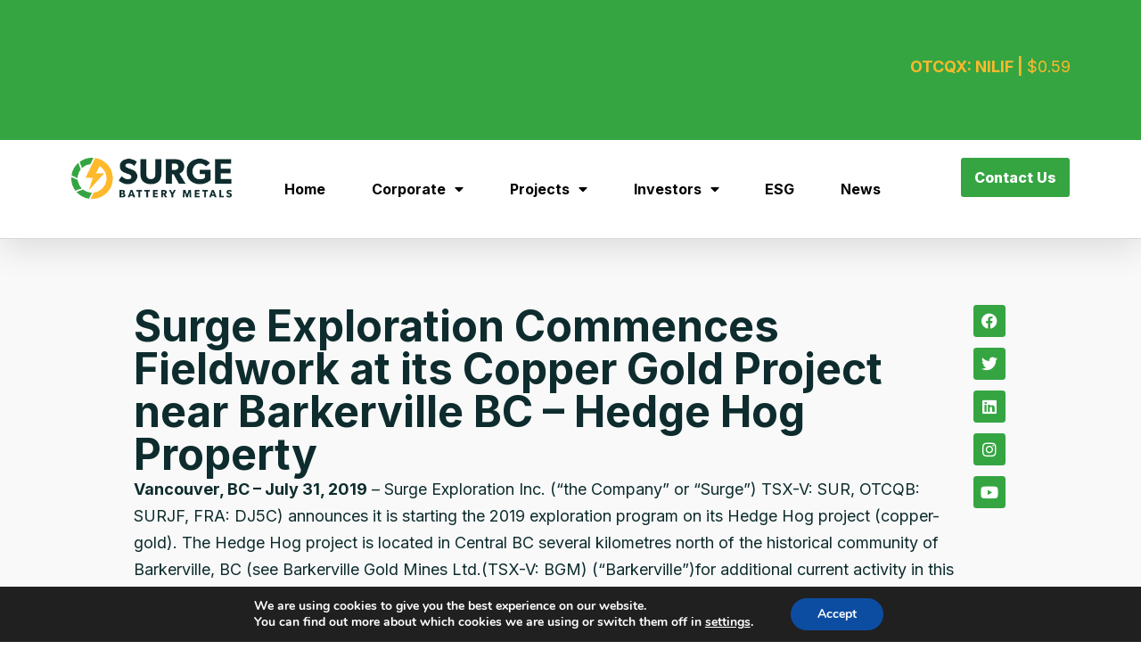

--- FILE ---
content_type: text/html; charset=UTF-8
request_url: https://surgebatterymetals.com/surge-exploration-commences-fieldwork-at-its-copper-gold-project-near-barkerville-bc-hedge-hog-property/
body_size: 35293
content:
<!doctype html>
<html lang="en-US">
<head>
	<meta charset="UTF-8">
	<meta name="viewport" content="width=device-width, initial-scale=1">
	<link rel="profile" href="https://gmpg.org/xfn/11">
	<title>Surge Exploration Commences Fieldwork at its Copper Gold Project near Barkerville BC – Hedge Hog Property &#8211; Surge Battery Metals</title>
<meta name='robots' content='max-image-preview:large' />
<link rel="alternate" type="application/rss+xml" title="Surge Battery Metals &raquo; Feed" href="https://surgebatterymetals.com/feed/" />
<link rel="alternate" type="application/rss+xml" title="Surge Battery Metals &raquo; Comments Feed" href="https://surgebatterymetals.com/comments/feed/" />
<script>
window._wpemojiSettings = {"baseUrl":"https:\/\/s.w.org\/images\/core\/emoji\/15.0.3\/72x72\/","ext":".png","svgUrl":"https:\/\/s.w.org\/images\/core\/emoji\/15.0.3\/svg\/","svgExt":".svg","source":{"concatemoji":"https:\/\/surgebatterymetals.com\/wp-includes\/js\/wp-emoji-release.min.js?ver=6.5.3"}};
/*! This file is auto-generated */
!function(i,n){var o,s,e;function c(e){try{var t={supportTests:e,timestamp:(new Date).valueOf()};sessionStorage.setItem(o,JSON.stringify(t))}catch(e){}}function p(e,t,n){e.clearRect(0,0,e.canvas.width,e.canvas.height),e.fillText(t,0,0);var t=new Uint32Array(e.getImageData(0,0,e.canvas.width,e.canvas.height).data),r=(e.clearRect(0,0,e.canvas.width,e.canvas.height),e.fillText(n,0,0),new Uint32Array(e.getImageData(0,0,e.canvas.width,e.canvas.height).data));return t.every(function(e,t){return e===r[t]})}function u(e,t,n){switch(t){case"flag":return n(e,"\ud83c\udff3\ufe0f\u200d\u26a7\ufe0f","\ud83c\udff3\ufe0f\u200b\u26a7\ufe0f")?!1:!n(e,"\ud83c\uddfa\ud83c\uddf3","\ud83c\uddfa\u200b\ud83c\uddf3")&&!n(e,"\ud83c\udff4\udb40\udc67\udb40\udc62\udb40\udc65\udb40\udc6e\udb40\udc67\udb40\udc7f","\ud83c\udff4\u200b\udb40\udc67\u200b\udb40\udc62\u200b\udb40\udc65\u200b\udb40\udc6e\u200b\udb40\udc67\u200b\udb40\udc7f");case"emoji":return!n(e,"\ud83d\udc26\u200d\u2b1b","\ud83d\udc26\u200b\u2b1b")}return!1}function f(e,t,n){var r="undefined"!=typeof WorkerGlobalScope&&self instanceof WorkerGlobalScope?new OffscreenCanvas(300,150):i.createElement("canvas"),a=r.getContext("2d",{willReadFrequently:!0}),o=(a.textBaseline="top",a.font="600 32px Arial",{});return e.forEach(function(e){o[e]=t(a,e,n)}),o}function t(e){var t=i.createElement("script");t.src=e,t.defer=!0,i.head.appendChild(t)}"undefined"!=typeof Promise&&(o="wpEmojiSettingsSupports",s=["flag","emoji"],n.supports={everything:!0,everythingExceptFlag:!0},e=new Promise(function(e){i.addEventListener("DOMContentLoaded",e,{once:!0})}),new Promise(function(t){var n=function(){try{var e=JSON.parse(sessionStorage.getItem(o));if("object"==typeof e&&"number"==typeof e.timestamp&&(new Date).valueOf()<e.timestamp+604800&&"object"==typeof e.supportTests)return e.supportTests}catch(e){}return null}();if(!n){if("undefined"!=typeof Worker&&"undefined"!=typeof OffscreenCanvas&&"undefined"!=typeof URL&&URL.createObjectURL&&"undefined"!=typeof Blob)try{var e="postMessage("+f.toString()+"("+[JSON.stringify(s),u.toString(),p.toString()].join(",")+"));",r=new Blob([e],{type:"text/javascript"}),a=new Worker(URL.createObjectURL(r),{name:"wpTestEmojiSupports"});return void(a.onmessage=function(e){c(n=e.data),a.terminate(),t(n)})}catch(e){}c(n=f(s,u,p))}t(n)}).then(function(e){for(var t in e)n.supports[t]=e[t],n.supports.everything=n.supports.everything&&n.supports[t],"flag"!==t&&(n.supports.everythingExceptFlag=n.supports.everythingExceptFlag&&n.supports[t]);n.supports.everythingExceptFlag=n.supports.everythingExceptFlag&&!n.supports.flag,n.DOMReady=!1,n.readyCallback=function(){n.DOMReady=!0}}).then(function(){return e}).then(function(){var e;n.supports.everything||(n.readyCallback(),(e=n.source||{}).concatemoji?t(e.concatemoji):e.wpemoji&&e.twemoji&&(t(e.twemoji),t(e.wpemoji)))}))}((window,document),window._wpemojiSettings);
</script>
<link rel='stylesheet' id='genesis-blocks-style-css-css' href='https://surgebatterymetals.com/wp-content/plugins/genesis-blocks/dist/style-blocks.build.css?ver=1712221191' media='all' />
<style id='wp-emoji-styles-inline-css'>

	img.wp-smiley, img.emoji {
		display: inline !important;
		border: none !important;
		box-shadow: none !important;
		height: 1em !important;
		width: 1em !important;
		margin: 0 0.07em !important;
		vertical-align: -0.1em !important;
		background: none !important;
		padding: 0 !important;
	}
</style>
<link rel='stylesheet' id='wp-block-library-css' href='https://surgebatterymetals.com/wp-includes/css/dist/block-library/style.min.css?ver=6.5.3' media='all' />
<style id='mfb-meta-field-block-style-inline-css'>
.wp-block-mfb-meta-field-block,.wp-block-mfb-meta-field-block *{box-sizing:border-box}.wp-block-mfb-meta-field-block.is-layout-flow>.prefix,.wp-block-mfb-meta-field-block.is-layout-flow>.suffix,.wp-block-mfb-meta-field-block.is-layout-flow>.value{margin-block-end:0;margin-block-start:0}.wp-block-mfb-meta-field-block.is-display-inline-block>*{display:inline-block}.wp-block-mfb-meta-field-block.is-display-inline-block .prefix{margin-inline-end:var(--mfb--gap,.5em)}.wp-block-mfb-meta-field-block.is-display-inline-block .suffix{margin-inline-start:var(--mfb--gap,.5em)}

</style>
<style id='mfb-sub-field-block-style-inline-css'>
.wp-block-mfb-sub-field-block.is-layout-flow>.prefix,.wp-block-mfb-sub-field-block.is-layout-flow>.suffix,.wp-block-mfb-sub-field-block.is-layout-flow>.value{margin-block-end:0;margin-block-start:0}.wp-block-mfb-sub-field-block.is-display-inline-block>*{display:inline-block}.wp-block-mfb-sub-field-block.is-display-inline-block .prefix{margin-inline-end:var(--mfb--gap,.5em)}.wp-block-mfb-sub-field-block.is-display-inline-block .suffix{margin-inline-start:var(--mfb--gap,.5em)}.mfb-repeater.is-layout-flex>.mfb-repeater-item{flex-grow:1}

</style>
<link rel='stylesheet' id='mfb-premium-style-css' href='https://surgebatterymetals.com/wp-content/plugins/display-a-meta-field-as-block-premium/build/style-premium.css?ver=6.5.3' media='all' />
<style id='classic-theme-styles-inline-css'>
/*! This file is auto-generated */
.wp-block-button__link{color:#fff;background-color:#32373c;border-radius:9999px;box-shadow:none;text-decoration:none;padding:calc(.667em + 2px) calc(1.333em + 2px);font-size:1.125em}.wp-block-file__button{background:#32373c;color:#fff;text-decoration:none}
</style>
<style id='global-styles-inline-css'>
body{--wp--preset--color--black: #000000;--wp--preset--color--cyan-bluish-gray: #abb8c3;--wp--preset--color--white: #ffffff;--wp--preset--color--pale-pink: #f78da7;--wp--preset--color--vivid-red: #cf2e2e;--wp--preset--color--luminous-vivid-orange: #ff6900;--wp--preset--color--luminous-vivid-amber: #fcb900;--wp--preset--color--light-green-cyan: #7bdcb5;--wp--preset--color--vivid-green-cyan: #00d084;--wp--preset--color--pale-cyan-blue: #8ed1fc;--wp--preset--color--vivid-cyan-blue: #0693e3;--wp--preset--color--vivid-purple: #9b51e0;--wp--preset--gradient--vivid-cyan-blue-to-vivid-purple: linear-gradient(135deg,rgba(6,147,227,1) 0%,rgb(155,81,224) 100%);--wp--preset--gradient--light-green-cyan-to-vivid-green-cyan: linear-gradient(135deg,rgb(122,220,180) 0%,rgb(0,208,130) 100%);--wp--preset--gradient--luminous-vivid-amber-to-luminous-vivid-orange: linear-gradient(135deg,rgba(252,185,0,1) 0%,rgba(255,105,0,1) 100%);--wp--preset--gradient--luminous-vivid-orange-to-vivid-red: linear-gradient(135deg,rgba(255,105,0,1) 0%,rgb(207,46,46) 100%);--wp--preset--gradient--very-light-gray-to-cyan-bluish-gray: linear-gradient(135deg,rgb(238,238,238) 0%,rgb(169,184,195) 100%);--wp--preset--gradient--cool-to-warm-spectrum: linear-gradient(135deg,rgb(74,234,220) 0%,rgb(151,120,209) 20%,rgb(207,42,186) 40%,rgb(238,44,130) 60%,rgb(251,105,98) 80%,rgb(254,248,76) 100%);--wp--preset--gradient--blush-light-purple: linear-gradient(135deg,rgb(255,206,236) 0%,rgb(152,150,240) 100%);--wp--preset--gradient--blush-bordeaux: linear-gradient(135deg,rgb(254,205,165) 0%,rgb(254,45,45) 50%,rgb(107,0,62) 100%);--wp--preset--gradient--luminous-dusk: linear-gradient(135deg,rgb(255,203,112) 0%,rgb(199,81,192) 50%,rgb(65,88,208) 100%);--wp--preset--gradient--pale-ocean: linear-gradient(135deg,rgb(255,245,203) 0%,rgb(182,227,212) 50%,rgb(51,167,181) 100%);--wp--preset--gradient--electric-grass: linear-gradient(135deg,rgb(202,248,128) 0%,rgb(113,206,126) 100%);--wp--preset--gradient--midnight: linear-gradient(135deg,rgb(2,3,129) 0%,rgb(40,116,252) 100%);--wp--preset--font-size--small: 13px;--wp--preset--font-size--medium: 20px;--wp--preset--font-size--large: 36px;--wp--preset--font-size--x-large: 42px;--wp--preset--spacing--20: 0.44rem;--wp--preset--spacing--30: 0.67rem;--wp--preset--spacing--40: 1rem;--wp--preset--spacing--50: 1.5rem;--wp--preset--spacing--60: 2.25rem;--wp--preset--spacing--70: 3.38rem;--wp--preset--spacing--80: 5.06rem;--wp--preset--shadow--natural: 6px 6px 9px rgba(0, 0, 0, 0.2);--wp--preset--shadow--deep: 12px 12px 50px rgba(0, 0, 0, 0.4);--wp--preset--shadow--sharp: 6px 6px 0px rgba(0, 0, 0, 0.2);--wp--preset--shadow--outlined: 6px 6px 0px -3px rgba(255, 255, 255, 1), 6px 6px rgba(0, 0, 0, 1);--wp--preset--shadow--crisp: 6px 6px 0px rgba(0, 0, 0, 1);}:where(.is-layout-flex){gap: 0.5em;}:where(.is-layout-grid){gap: 0.5em;}body .is-layout-flex{display: flex;}body .is-layout-flex{flex-wrap: wrap;align-items: center;}body .is-layout-flex > *{margin: 0;}body .is-layout-grid{display: grid;}body .is-layout-grid > *{margin: 0;}:where(.wp-block-columns.is-layout-flex){gap: 2em;}:where(.wp-block-columns.is-layout-grid){gap: 2em;}:where(.wp-block-post-template.is-layout-flex){gap: 1.25em;}:where(.wp-block-post-template.is-layout-grid){gap: 1.25em;}.has-black-color{color: var(--wp--preset--color--black) !important;}.has-cyan-bluish-gray-color{color: var(--wp--preset--color--cyan-bluish-gray) !important;}.has-white-color{color: var(--wp--preset--color--white) !important;}.has-pale-pink-color{color: var(--wp--preset--color--pale-pink) !important;}.has-vivid-red-color{color: var(--wp--preset--color--vivid-red) !important;}.has-luminous-vivid-orange-color{color: var(--wp--preset--color--luminous-vivid-orange) !important;}.has-luminous-vivid-amber-color{color: var(--wp--preset--color--luminous-vivid-amber) !important;}.has-light-green-cyan-color{color: var(--wp--preset--color--light-green-cyan) !important;}.has-vivid-green-cyan-color{color: var(--wp--preset--color--vivid-green-cyan) !important;}.has-pale-cyan-blue-color{color: var(--wp--preset--color--pale-cyan-blue) !important;}.has-vivid-cyan-blue-color{color: var(--wp--preset--color--vivid-cyan-blue) !important;}.has-vivid-purple-color{color: var(--wp--preset--color--vivid-purple) !important;}.has-black-background-color{background-color: var(--wp--preset--color--black) !important;}.has-cyan-bluish-gray-background-color{background-color: var(--wp--preset--color--cyan-bluish-gray) !important;}.has-white-background-color{background-color: var(--wp--preset--color--white) !important;}.has-pale-pink-background-color{background-color: var(--wp--preset--color--pale-pink) !important;}.has-vivid-red-background-color{background-color: var(--wp--preset--color--vivid-red) !important;}.has-luminous-vivid-orange-background-color{background-color: var(--wp--preset--color--luminous-vivid-orange) !important;}.has-luminous-vivid-amber-background-color{background-color: var(--wp--preset--color--luminous-vivid-amber) !important;}.has-light-green-cyan-background-color{background-color: var(--wp--preset--color--light-green-cyan) !important;}.has-vivid-green-cyan-background-color{background-color: var(--wp--preset--color--vivid-green-cyan) !important;}.has-pale-cyan-blue-background-color{background-color: var(--wp--preset--color--pale-cyan-blue) !important;}.has-vivid-cyan-blue-background-color{background-color: var(--wp--preset--color--vivid-cyan-blue) !important;}.has-vivid-purple-background-color{background-color: var(--wp--preset--color--vivid-purple) !important;}.has-black-border-color{border-color: var(--wp--preset--color--black) !important;}.has-cyan-bluish-gray-border-color{border-color: var(--wp--preset--color--cyan-bluish-gray) !important;}.has-white-border-color{border-color: var(--wp--preset--color--white) !important;}.has-pale-pink-border-color{border-color: var(--wp--preset--color--pale-pink) !important;}.has-vivid-red-border-color{border-color: var(--wp--preset--color--vivid-red) !important;}.has-luminous-vivid-orange-border-color{border-color: var(--wp--preset--color--luminous-vivid-orange) !important;}.has-luminous-vivid-amber-border-color{border-color: var(--wp--preset--color--luminous-vivid-amber) !important;}.has-light-green-cyan-border-color{border-color: var(--wp--preset--color--light-green-cyan) !important;}.has-vivid-green-cyan-border-color{border-color: var(--wp--preset--color--vivid-green-cyan) !important;}.has-pale-cyan-blue-border-color{border-color: var(--wp--preset--color--pale-cyan-blue) !important;}.has-vivid-cyan-blue-border-color{border-color: var(--wp--preset--color--vivid-cyan-blue) !important;}.has-vivid-purple-border-color{border-color: var(--wp--preset--color--vivid-purple) !important;}.has-vivid-cyan-blue-to-vivid-purple-gradient-background{background: var(--wp--preset--gradient--vivid-cyan-blue-to-vivid-purple) !important;}.has-light-green-cyan-to-vivid-green-cyan-gradient-background{background: var(--wp--preset--gradient--light-green-cyan-to-vivid-green-cyan) !important;}.has-luminous-vivid-amber-to-luminous-vivid-orange-gradient-background{background: var(--wp--preset--gradient--luminous-vivid-amber-to-luminous-vivid-orange) !important;}.has-luminous-vivid-orange-to-vivid-red-gradient-background{background: var(--wp--preset--gradient--luminous-vivid-orange-to-vivid-red) !important;}.has-very-light-gray-to-cyan-bluish-gray-gradient-background{background: var(--wp--preset--gradient--very-light-gray-to-cyan-bluish-gray) !important;}.has-cool-to-warm-spectrum-gradient-background{background: var(--wp--preset--gradient--cool-to-warm-spectrum) !important;}.has-blush-light-purple-gradient-background{background: var(--wp--preset--gradient--blush-light-purple) !important;}.has-blush-bordeaux-gradient-background{background: var(--wp--preset--gradient--blush-bordeaux) !important;}.has-luminous-dusk-gradient-background{background: var(--wp--preset--gradient--luminous-dusk) !important;}.has-pale-ocean-gradient-background{background: var(--wp--preset--gradient--pale-ocean) !important;}.has-electric-grass-gradient-background{background: var(--wp--preset--gradient--electric-grass) !important;}.has-midnight-gradient-background{background: var(--wp--preset--gradient--midnight) !important;}.has-small-font-size{font-size: var(--wp--preset--font-size--small) !important;}.has-medium-font-size{font-size: var(--wp--preset--font-size--medium) !important;}.has-large-font-size{font-size: var(--wp--preset--font-size--large) !important;}.has-x-large-font-size{font-size: var(--wp--preset--font-size--x-large) !important;}
.wp-block-navigation a:where(:not(.wp-element-button)){color: inherit;}
:where(.wp-block-post-template.is-layout-flex){gap: 1.25em;}:where(.wp-block-post-template.is-layout-grid){gap: 1.25em;}
:where(.wp-block-columns.is-layout-flex){gap: 2em;}:where(.wp-block-columns.is-layout-grid){gap: 2em;}
.wp-block-pullquote{font-size: 1.5em;line-height: 1.6;}
</style>
<link rel='stylesheet' id='hello-elementor-css' href='https://surgebatterymetals.com/wp-content/themes/hello-elementor/style.min.css?ver=3.0.1' media='all' />
<link rel='stylesheet' id='hello-elementor-theme-style-css' href='https://surgebatterymetals.com/wp-content/themes/hello-elementor/theme.min.css?ver=3.0.1' media='all' />
<link rel='stylesheet' id='hello-elementor-header-footer-css' href='https://surgebatterymetals.com/wp-content/themes/hello-elementor/header-footer.min.css?ver=3.0.1' media='all' />
<link rel='stylesheet' id='elementor-icons-css' href='https://surgebatterymetals.com/wp-content/plugins/elementor/assets/lib/eicons/css/elementor-icons.min.css?ver=5.29.0' media='all' />
<link rel='stylesheet' id='elementor-frontend-css' href='https://surgebatterymetals.com/wp-content/plugins/elementor/assets/css/frontend-lite.min.css?ver=3.21.5' media='all' />
<style id='elementor-frontend-inline-css'>
.elementor-kit-5{--e-global-color-primary:#35A542;--e-global-color-secondary:#82C78A;--e-global-color-text:#0E2C2D;--e-global-color-accent:#FFB92C;--e-global-color-c464970:#000000;--e-global-color-a1d7cc5:#FFFFFF;--e-global-color-d38dbbe:#F9F9F9;--e-global-typography-primary-font-family:"Inter";--e-global-typography-primary-font-size:40px;--e-global-typography-primary-font-weight:bold;--e-global-typography-secondary-font-family:"Inter";--e-global-typography-secondary-font-size:72px;--e-global-typography-secondary-font-weight:bold;--e-global-typography-text-font-family:"Inter";--e-global-typography-text-font-size:18px;--e-global-typography-text-font-weight:400;--e-global-typography-text-line-height:30px;--e-global-typography-accent-font-family:"Inter";--e-global-typography-accent-font-size:24px;--e-global-typography-accent-font-weight:800;--e-global-typography-d8e5ece-font-family:"Inter";--e-global-typography-d8e5ece-font-size:16px;--e-global-typography-d8e5ece-font-weight:800;--e-global-typography-15893d6-font-family:"Inter";--e-global-typography-15893d6-font-size:16px;--e-global-typography-15893d6-font-weight:400;--e-global-typography-f2d8785-font-family:"Inter";--e-global-typography-f2d8785-font-size:36px;--e-global-typography-f2d8785-font-weight:800;--e-global-typography-a49daaa-font-family:"Inter";--e-global-typography-a49daaa-font-size:28px;--e-global-typography-a49daaa-font-weight:300;--e-global-typography-8d0e54f-font-family:"Inter";--e-global-typography-8d0e54f-font-size:56px;--e-global-typography-8d0e54f-font-weight:800;--e-global-typography-8d0e54f-line-height:54px;--e-global-typography-86d5854-font-family:"Inter";--e-global-typography-86d5854-font-size:64px;--e-global-typography-86d5854-font-weight:800;--e-global-typography-86d5854-line-height:60px;--e-global-typography-183e4e4-font-family:"Inter";--e-global-typography-183e4e4-font-size:16px;--e-global-typography-183e4e4-font-weight:700;--e-global-typography-183e4e4-line-height:30px;--e-global-typography-2f4eb88-font-family:"Inter";--e-global-typography-2f4eb88-font-size:45px;--e-global-typography-2f4eb88-font-weight:bold;--e-global-typography-2f4eb88-line-height:58px;}.elementor-section.elementor-section-boxed > .elementor-container{max-width:1140px;}.e-con{--container-max-width:1140px;}.elementor-widget:not(:last-child){margin-block-end:20px;}.elementor-element{--widgets-spacing:20px 20px;}{}h1.entry-title{display:var(--page-title-display);}.elementor-kit-5 e-page-transition{background-color:#FFBC7D;}.site-header{padding-inline-end:0px;padding-inline-start:0px;}@media(max-width:1024px){.elementor-kit-5{--e-global-typography-primary-font-size:28px;--e-global-typography-secondary-font-size:48px;--e-global-typography-text-font-size:16px;--e-global-typography-accent-font-size:18px;--e-global-typography-accent-line-height:1.1em;--e-global-typography-f2d8785-font-size:20px;--e-global-typography-f2d8785-line-height:1.1em;--e-global-typography-8d0e54f-font-size:32px;--e-global-typography-86d5854-line-height:1em;--e-global-typography-183e4e4-font-size:28px;--e-global-typography-2f4eb88-font-size:28px;}.elementor-section.elementor-section-boxed > .elementor-container{max-width:1024px;}.e-con{--container-max-width:1024px;}}@media(max-width:767px){.elementor-kit-5{--e-global-typography-primary-font-size:24px;--e-global-typography-secondary-font-size:40px;--e-global-typography-text-font-size:16px;--e-global-typography-text-line-height:1.3em;--e-global-typography-accent-font-size:18px;--e-global-typography-d8e5ece-font-size:14px;--e-global-typography-f2d8785-font-size:24px;--e-global-typography-a49daaa-font-size:20px;--e-global-typography-8d0e54f-font-size:26px;--e-global-typography-8d0e54f-line-height:1em;--e-global-typography-86d5854-font-size:36px;--e-global-typography-86d5854-line-height:1em;--e-global-typography-183e4e4-font-size:24px;--e-global-typography-2f4eb88-font-size:24px;--e-global-typography-2f4eb88-line-height:1.2em;}.elementor-section.elementor-section-boxed > .elementor-container{max-width:767px;}.e-con{--container-max-width:767px;}}
.elementor-widget-nested-tabs > .elementor-widget-container > .e-n-tabs[data-touch-mode="false"] > .e-n-tabs-heading > .e-n-tab-title[aria-selected="false"]:hover{background:var( --e-global-color-accent );}.elementor-widget-nested-tabs > .elementor-widget-container > .e-n-tabs > .e-n-tabs-heading > .e-n-tab-title[aria-selected="true"], .elementor-widget-nested-tabs > .elementor-widget-container > .e-n-tabs[data-touch-mode="true"] > .e-n-tabs-heading > .e-n-tab-title[aria-selected="false"]:hover{background:var( --e-global-color-accent );}.elementor-widget-nested-tabs > .elementor-widget-container > .e-n-tabs > .e-n-tabs-heading > :is( .e-n-tab-title > .e-n-tab-title-text, .e-n-tab-title ){font-family:var( --e-global-typography-accent-font-family ), Sans-serif;font-weight:var( --e-global-typography-accent-font-weight );}.elementor-widget-nested-tabs{--n-tabs-title-font-size:var( --e-global-typography-accent-font-size );}.elementor-widget-heading .elementor-heading-title{color:var( --e-global-color-primary );font-family:var( --e-global-typography-primary-font-family ), Sans-serif;font-size:var( --e-global-typography-primary-font-size );font-weight:var( --e-global-typography-primary-font-weight );}.elementor-widget-image .widget-image-caption{color:var( --e-global-color-text );font-family:var( --e-global-typography-text-font-family ), Sans-serif;font-size:var( --e-global-typography-text-font-size );font-weight:var( --e-global-typography-text-font-weight );line-height:var( --e-global-typography-text-line-height );}.elementor-widget-text-editor{color:var( --e-global-color-text );font-family:var( --e-global-typography-text-font-family ), Sans-serif;font-size:var( --e-global-typography-text-font-size );font-weight:var( --e-global-typography-text-font-weight );line-height:var( --e-global-typography-text-line-height );}.elementor-widget-text-editor.elementor-drop-cap-view-stacked .elementor-drop-cap{background-color:var( --e-global-color-primary );}.elementor-widget-text-editor.elementor-drop-cap-view-framed .elementor-drop-cap, .elementor-widget-text-editor.elementor-drop-cap-view-default .elementor-drop-cap{color:var( --e-global-color-primary );border-color:var( --e-global-color-primary );}.elementor-widget-button .elementor-button{font-family:var( --e-global-typography-accent-font-family ), Sans-serif;font-size:var( --e-global-typography-accent-font-size );font-weight:var( --e-global-typography-accent-font-weight );background-color:var( --e-global-color-accent );}.elementor-widget-divider{--divider-color:var( --e-global-color-secondary );}.elementor-widget-divider .elementor-divider__text{color:var( --e-global-color-secondary );font-family:var( --e-global-typography-secondary-font-family ), Sans-serif;font-size:var( --e-global-typography-secondary-font-size );font-weight:var( --e-global-typography-secondary-font-weight );}.elementor-widget-divider.elementor-view-stacked .elementor-icon{background-color:var( --e-global-color-secondary );}.elementor-widget-divider.elementor-view-framed .elementor-icon, .elementor-widget-divider.elementor-view-default .elementor-icon{color:var( --e-global-color-secondary );border-color:var( --e-global-color-secondary );}.elementor-widget-divider.elementor-view-framed .elementor-icon, .elementor-widget-divider.elementor-view-default .elementor-icon svg{fill:var( --e-global-color-secondary );}.elementor-widget-image-box .elementor-image-box-title{color:var( --e-global-color-primary );font-family:var( --e-global-typography-primary-font-family ), Sans-serif;font-size:var( --e-global-typography-primary-font-size );font-weight:var( --e-global-typography-primary-font-weight );}.elementor-widget-image-box .elementor-image-box-description{color:var( --e-global-color-text );font-family:var( --e-global-typography-text-font-family ), Sans-serif;font-size:var( --e-global-typography-text-font-size );font-weight:var( --e-global-typography-text-font-weight );line-height:var( --e-global-typography-text-line-height );}.elementor-widget-icon.elementor-view-stacked .elementor-icon{background-color:var( --e-global-color-primary );}.elementor-widget-icon.elementor-view-framed .elementor-icon, .elementor-widget-icon.elementor-view-default .elementor-icon{color:var( --e-global-color-primary );border-color:var( --e-global-color-primary );}.elementor-widget-icon.elementor-view-framed .elementor-icon, .elementor-widget-icon.elementor-view-default .elementor-icon svg{fill:var( --e-global-color-primary );}.elementor-widget-icon-box.elementor-view-stacked .elementor-icon{background-color:var( --e-global-color-primary );}.elementor-widget-icon-box.elementor-view-framed .elementor-icon, .elementor-widget-icon-box.elementor-view-default .elementor-icon{fill:var( --e-global-color-primary );color:var( --e-global-color-primary );border-color:var( --e-global-color-primary );}.elementor-widget-icon-box .elementor-icon-box-title{color:var( --e-global-color-primary );}.elementor-widget-icon-box .elementor-icon-box-title, .elementor-widget-icon-box .elementor-icon-box-title a{font-family:var( --e-global-typography-primary-font-family ), Sans-serif;font-size:var( --e-global-typography-primary-font-size );font-weight:var( --e-global-typography-primary-font-weight );}.elementor-widget-icon-box .elementor-icon-box-description{color:var( --e-global-color-text );font-family:var( --e-global-typography-text-font-family ), Sans-serif;font-size:var( --e-global-typography-text-font-size );font-weight:var( --e-global-typography-text-font-weight );line-height:var( --e-global-typography-text-line-height );}.elementor-widget-star-rating .elementor-star-rating__title{color:var( --e-global-color-text );font-family:var( --e-global-typography-text-font-family ), Sans-serif;font-size:var( --e-global-typography-text-font-size );font-weight:var( --e-global-typography-text-font-weight );line-height:var( --e-global-typography-text-line-height );}.elementor-widget-image-gallery .gallery-item .gallery-caption{font-family:var( --e-global-typography-accent-font-family ), Sans-serif;font-size:var( --e-global-typography-accent-font-size );font-weight:var( --e-global-typography-accent-font-weight );}.elementor-widget-icon-list .elementor-icon-list-item:not(:last-child):after{border-color:var( --e-global-color-text );}.elementor-widget-icon-list .elementor-icon-list-icon i{color:var( --e-global-color-primary );}.elementor-widget-icon-list .elementor-icon-list-icon svg{fill:var( --e-global-color-primary );}.elementor-widget-icon-list .elementor-icon-list-item > .elementor-icon-list-text, .elementor-widget-icon-list .elementor-icon-list-item > a{font-family:var( --e-global-typography-text-font-family ), Sans-serif;font-size:var( --e-global-typography-text-font-size );font-weight:var( --e-global-typography-text-font-weight );line-height:var( --e-global-typography-text-line-height );}.elementor-widget-icon-list .elementor-icon-list-text{color:var( --e-global-color-secondary );}.elementor-widget-counter .elementor-counter-number-wrapper{color:var( --e-global-color-primary );font-family:var( --e-global-typography-primary-font-family ), Sans-serif;font-size:var( --e-global-typography-primary-font-size );font-weight:var( --e-global-typography-primary-font-weight );}.elementor-widget-counter .elementor-counter-title{color:var( --e-global-color-secondary );font-family:var( --e-global-typography-secondary-font-family ), Sans-serif;font-size:var( --e-global-typography-secondary-font-size );font-weight:var( --e-global-typography-secondary-font-weight );}.elementor-widget-progress .elementor-progress-wrapper .elementor-progress-bar{background-color:var( --e-global-color-primary );}.elementor-widget-progress .elementor-title{color:var( --e-global-color-primary );font-family:var( --e-global-typography-text-font-family ), Sans-serif;font-size:var( --e-global-typography-text-font-size );font-weight:var( --e-global-typography-text-font-weight );line-height:var( --e-global-typography-text-line-height );}.elementor-widget-testimonial .elementor-testimonial-content{color:var( --e-global-color-text );font-family:var( --e-global-typography-text-font-family ), Sans-serif;font-size:var( --e-global-typography-text-font-size );font-weight:var( --e-global-typography-text-font-weight );line-height:var( --e-global-typography-text-line-height );}.elementor-widget-testimonial .elementor-testimonial-name{color:var( --e-global-color-primary );font-family:var( --e-global-typography-primary-font-family ), Sans-serif;font-size:var( --e-global-typography-primary-font-size );font-weight:var( --e-global-typography-primary-font-weight );}.elementor-widget-testimonial .elementor-testimonial-job{color:var( --e-global-color-secondary );font-family:var( --e-global-typography-secondary-font-family ), Sans-serif;font-size:var( --e-global-typography-secondary-font-size );font-weight:var( --e-global-typography-secondary-font-weight );}.elementor-widget-tabs .elementor-tab-title, .elementor-widget-tabs .elementor-tab-title a{color:var( --e-global-color-primary );}.elementor-widget-tabs .elementor-tab-title.elementor-active,
					 .elementor-widget-tabs .elementor-tab-title.elementor-active a{color:var( --e-global-color-accent );}.elementor-widget-tabs .elementor-tab-title{font-family:var( --e-global-typography-primary-font-family ), Sans-serif;font-size:var( --e-global-typography-primary-font-size );font-weight:var( --e-global-typography-primary-font-weight );}.elementor-widget-tabs .elementor-tab-content{color:var( --e-global-color-text );font-family:var( --e-global-typography-text-font-family ), Sans-serif;font-size:var( --e-global-typography-text-font-size );font-weight:var( --e-global-typography-text-font-weight );line-height:var( --e-global-typography-text-line-height );}.elementor-widget-accordion .elementor-accordion-icon, .elementor-widget-accordion .elementor-accordion-title{color:var( --e-global-color-primary );}.elementor-widget-accordion .elementor-accordion-icon svg{fill:var( --e-global-color-primary );}.elementor-widget-accordion .elementor-active .elementor-accordion-icon, .elementor-widget-accordion .elementor-active .elementor-accordion-title{color:var( --e-global-color-accent );}.elementor-widget-accordion .elementor-active .elementor-accordion-icon svg{fill:var( --e-global-color-accent );}.elementor-widget-accordion .elementor-accordion-title{font-family:var( --e-global-typography-primary-font-family ), Sans-serif;font-size:var( --e-global-typography-primary-font-size );font-weight:var( --e-global-typography-primary-font-weight );}.elementor-widget-accordion .elementor-tab-content{color:var( --e-global-color-text );font-family:var( --e-global-typography-text-font-family ), Sans-serif;font-size:var( --e-global-typography-text-font-size );font-weight:var( --e-global-typography-text-font-weight );line-height:var( --e-global-typography-text-line-height );}.elementor-widget-toggle .elementor-toggle-title, .elementor-widget-toggle .elementor-toggle-icon{color:var( --e-global-color-primary );}.elementor-widget-toggle .elementor-toggle-icon svg{fill:var( --e-global-color-primary );}.elementor-widget-toggle .elementor-tab-title.elementor-active a, .elementor-widget-toggle .elementor-tab-title.elementor-active .elementor-toggle-icon{color:var( --e-global-color-accent );}.elementor-widget-toggle .elementor-toggle-title{font-family:var( --e-global-typography-primary-font-family ), Sans-serif;font-size:var( --e-global-typography-primary-font-size );font-weight:var( --e-global-typography-primary-font-weight );}.elementor-widget-toggle .elementor-tab-content{color:var( --e-global-color-text );font-family:var( --e-global-typography-text-font-family ), Sans-serif;font-size:var( --e-global-typography-text-font-size );font-weight:var( --e-global-typography-text-font-weight );line-height:var( --e-global-typography-text-line-height );}.elementor-widget-alert .elementor-alert-title{font-family:var( --e-global-typography-primary-font-family ), Sans-serif;font-size:var( --e-global-typography-primary-font-size );font-weight:var( --e-global-typography-primary-font-weight );}.elementor-widget-alert .elementor-alert-description{font-family:var( --e-global-typography-text-font-family ), Sans-serif;font-size:var( --e-global-typography-text-font-size );font-weight:var( --e-global-typography-text-font-weight );line-height:var( --e-global-typography-text-line-height );}.elementor-widget-text-path{font-family:var( --e-global-typography-text-font-family ), Sans-serif;font-size:var( --e-global-typography-text-font-size );font-weight:var( --e-global-typography-text-font-weight );line-height:var( --e-global-typography-text-line-height );}.elementor-widget-theme-site-logo .widget-image-caption{color:var( --e-global-color-text );font-family:var( --e-global-typography-text-font-family ), Sans-serif;font-size:var( --e-global-typography-text-font-size );font-weight:var( --e-global-typography-text-font-weight );line-height:var( --e-global-typography-text-line-height );}.elementor-widget-theme-site-title .elementor-heading-title{color:var( --e-global-color-primary );font-family:var( --e-global-typography-primary-font-family ), Sans-serif;font-size:var( --e-global-typography-primary-font-size );font-weight:var( --e-global-typography-primary-font-weight );}.elementor-widget-theme-page-title .elementor-heading-title{color:var( --e-global-color-primary );font-family:var( --e-global-typography-primary-font-family ), Sans-serif;font-size:var( --e-global-typography-primary-font-size );font-weight:var( --e-global-typography-primary-font-weight );}.elementor-widget-theme-post-title .elementor-heading-title{color:var( --e-global-color-primary );font-family:var( --e-global-typography-primary-font-family ), Sans-serif;font-size:var( --e-global-typography-primary-font-size );font-weight:var( --e-global-typography-primary-font-weight );}.elementor-widget-theme-post-excerpt .elementor-widget-container{color:var( --e-global-color-text );font-family:var( --e-global-typography-text-font-family ), Sans-serif;font-size:var( --e-global-typography-text-font-size );font-weight:var( --e-global-typography-text-font-weight );line-height:var( --e-global-typography-text-line-height );}.elementor-widget-theme-post-content{color:var( --e-global-color-text );font-family:var( --e-global-typography-text-font-family ), Sans-serif;font-size:var( --e-global-typography-text-font-size );font-weight:var( --e-global-typography-text-font-weight );line-height:var( --e-global-typography-text-line-height );}.elementor-widget-theme-post-featured-image .widget-image-caption{color:var( --e-global-color-text );font-family:var( --e-global-typography-text-font-family ), Sans-serif;font-size:var( --e-global-typography-text-font-size );font-weight:var( --e-global-typography-text-font-weight );line-height:var( --e-global-typography-text-line-height );}.elementor-widget-theme-archive-title .elementor-heading-title{color:var( --e-global-color-primary );font-family:var( --e-global-typography-primary-font-family ), Sans-serif;font-size:var( --e-global-typography-primary-font-size );font-weight:var( --e-global-typography-primary-font-weight );}.elementor-widget-archive-posts .elementor-post__title, .elementor-widget-archive-posts .elementor-post__title a{color:var( --e-global-color-secondary );font-family:var( --e-global-typography-primary-font-family ), Sans-serif;font-size:var( --e-global-typography-primary-font-size );font-weight:var( --e-global-typography-primary-font-weight );}.elementor-widget-archive-posts .elementor-post__meta-data{font-family:var( --e-global-typography-secondary-font-family ), Sans-serif;font-size:var( --e-global-typography-secondary-font-size );font-weight:var( --e-global-typography-secondary-font-weight );}.elementor-widget-archive-posts .elementor-post__excerpt p{font-family:var( --e-global-typography-text-font-family ), Sans-serif;font-size:var( --e-global-typography-text-font-size );font-weight:var( --e-global-typography-text-font-weight );line-height:var( --e-global-typography-text-line-height );}.elementor-widget-archive-posts .elementor-post__read-more{color:var( --e-global-color-accent );}.elementor-widget-archive-posts a.elementor-post__read-more{font-family:var( --e-global-typography-accent-font-family ), Sans-serif;font-size:var( --e-global-typography-accent-font-size );font-weight:var( --e-global-typography-accent-font-weight );}.elementor-widget-archive-posts .elementor-post__card .elementor-post__badge{background-color:var( --e-global-color-accent );font-family:var( --e-global-typography-accent-font-family ), Sans-serif;font-weight:var( --e-global-typography-accent-font-weight );}.elementor-widget-archive-posts .elementor-pagination{font-family:var( --e-global-typography-secondary-font-family ), Sans-serif;font-size:var( --e-global-typography-secondary-font-size );font-weight:var( --e-global-typography-secondary-font-weight );}.elementor-widget-archive-posts .elementor-button{font-family:var( --e-global-typography-accent-font-family ), Sans-serif;font-size:var( --e-global-typography-accent-font-size );font-weight:var( --e-global-typography-accent-font-weight );background-color:var( --e-global-color-accent );}.elementor-widget-archive-posts .e-load-more-message{font-family:var( --e-global-typography-secondary-font-family ), Sans-serif;font-size:var( --e-global-typography-secondary-font-size );font-weight:var( --e-global-typography-secondary-font-weight );}.elementor-widget-archive-posts .elementor-posts-nothing-found{color:var( --e-global-color-text );font-family:var( --e-global-typography-text-font-family ), Sans-serif;font-size:var( --e-global-typography-text-font-size );font-weight:var( --e-global-typography-text-font-weight );line-height:var( --e-global-typography-text-line-height );}.elementor-widget-loop-grid .elementor-pagination{font-family:var( --e-global-typography-secondary-font-family ), Sans-serif;font-size:var( --e-global-typography-secondary-font-size );font-weight:var( --e-global-typography-secondary-font-weight );}.elementor-widget-loop-grid .elementor-button{font-family:var( --e-global-typography-accent-font-family ), Sans-serif;font-size:var( --e-global-typography-accent-font-size );font-weight:var( --e-global-typography-accent-font-weight );background-color:var( --e-global-color-accent );}.elementor-widget-loop-grid .e-load-more-message{font-family:var( --e-global-typography-secondary-font-family ), Sans-serif;font-size:var( --e-global-typography-secondary-font-size );font-weight:var( --e-global-typography-secondary-font-weight );}.elementor-widget-posts .elementor-post__title, .elementor-widget-posts .elementor-post__title a{color:var( --e-global-color-secondary );font-family:var( --e-global-typography-primary-font-family ), Sans-serif;font-size:var( --e-global-typography-primary-font-size );font-weight:var( --e-global-typography-primary-font-weight );}.elementor-widget-posts .elementor-post__meta-data{font-family:var( --e-global-typography-secondary-font-family ), Sans-serif;font-size:var( --e-global-typography-secondary-font-size );font-weight:var( --e-global-typography-secondary-font-weight );}.elementor-widget-posts .elementor-post__excerpt p{font-family:var( --e-global-typography-text-font-family ), Sans-serif;font-size:var( --e-global-typography-text-font-size );font-weight:var( --e-global-typography-text-font-weight );line-height:var( --e-global-typography-text-line-height );}.elementor-widget-posts .elementor-post__read-more{color:var( --e-global-color-accent );}.elementor-widget-posts a.elementor-post__read-more{font-family:var( --e-global-typography-accent-font-family ), Sans-serif;font-size:var( --e-global-typography-accent-font-size );font-weight:var( --e-global-typography-accent-font-weight );}.elementor-widget-posts .elementor-post__card .elementor-post__badge{background-color:var( --e-global-color-accent );font-family:var( --e-global-typography-accent-font-family ), Sans-serif;font-weight:var( --e-global-typography-accent-font-weight );}.elementor-widget-posts .elementor-pagination{font-family:var( --e-global-typography-secondary-font-family ), Sans-serif;font-size:var( --e-global-typography-secondary-font-size );font-weight:var( --e-global-typography-secondary-font-weight );}.elementor-widget-posts .elementor-button{font-family:var( --e-global-typography-accent-font-family ), Sans-serif;font-size:var( --e-global-typography-accent-font-size );font-weight:var( --e-global-typography-accent-font-weight );background-color:var( --e-global-color-accent );}.elementor-widget-posts .e-load-more-message{font-family:var( --e-global-typography-secondary-font-family ), Sans-serif;font-size:var( --e-global-typography-secondary-font-size );font-weight:var( --e-global-typography-secondary-font-weight );}.elementor-widget-portfolio a .elementor-portfolio-item__overlay{background-color:var( --e-global-color-accent );}.elementor-widget-portfolio .elementor-portfolio-item__title{font-family:var( --e-global-typography-primary-font-family ), Sans-serif;font-size:var( --e-global-typography-primary-font-size );font-weight:var( --e-global-typography-primary-font-weight );}.elementor-widget-portfolio .elementor-portfolio__filter{color:var( --e-global-color-text );font-family:var( --e-global-typography-primary-font-family ), Sans-serif;font-size:var( --e-global-typography-primary-font-size );font-weight:var( --e-global-typography-primary-font-weight );}.elementor-widget-portfolio .elementor-portfolio__filter.elementor-active{color:var( --e-global-color-primary );}.elementor-widget-gallery .elementor-gallery-item__title{font-family:var( --e-global-typography-primary-font-family ), Sans-serif;font-size:var( --e-global-typography-primary-font-size );font-weight:var( --e-global-typography-primary-font-weight );}.elementor-widget-gallery .elementor-gallery-item__description{font-family:var( --e-global-typography-text-font-family ), Sans-serif;font-size:var( --e-global-typography-text-font-size );font-weight:var( --e-global-typography-text-font-weight );line-height:var( --e-global-typography-text-line-height );}.elementor-widget-gallery{--galleries-title-color-normal:var( --e-global-color-primary );--galleries-title-color-hover:var( --e-global-color-secondary );--galleries-pointer-bg-color-hover:var( --e-global-color-accent );--gallery-title-color-active:var( --e-global-color-secondary );--galleries-pointer-bg-color-active:var( --e-global-color-accent );}.elementor-widget-gallery .elementor-gallery-title{font-family:var( --e-global-typography-primary-font-family ), Sans-serif;font-size:var( --e-global-typography-primary-font-size );font-weight:var( --e-global-typography-primary-font-weight );}.elementor-widget-form .elementor-field-group > label, .elementor-widget-form .elementor-field-subgroup label{color:var( --e-global-color-text );}.elementor-widget-form .elementor-field-group > label{font-family:var( --e-global-typography-text-font-family ), Sans-serif;font-size:var( --e-global-typography-text-font-size );font-weight:var( --e-global-typography-text-font-weight );line-height:var( --e-global-typography-text-line-height );}.elementor-widget-form .elementor-field-type-html{color:var( --e-global-color-text );font-family:var( --e-global-typography-text-font-family ), Sans-serif;font-size:var( --e-global-typography-text-font-size );font-weight:var( --e-global-typography-text-font-weight );line-height:var( --e-global-typography-text-line-height );}.elementor-widget-form .elementor-field-group .elementor-field{color:var( --e-global-color-text );}.elementor-widget-form .elementor-field-group .elementor-field, .elementor-widget-form .elementor-field-subgroup label{font-family:var( --e-global-typography-text-font-family ), Sans-serif;font-size:var( --e-global-typography-text-font-size );font-weight:var( --e-global-typography-text-font-weight );line-height:var( --e-global-typography-text-line-height );}.elementor-widget-form .elementor-button{font-family:var( --e-global-typography-accent-font-family ), Sans-serif;font-size:var( --e-global-typography-accent-font-size );font-weight:var( --e-global-typography-accent-font-weight );}.elementor-widget-form .e-form__buttons__wrapper__button-next{background-color:var( --e-global-color-accent );}.elementor-widget-form .elementor-button[type="submit"]{background-color:var( --e-global-color-accent );}.elementor-widget-form .e-form__buttons__wrapper__button-previous{background-color:var( --e-global-color-accent );}.elementor-widget-form .elementor-message{font-family:var( --e-global-typography-text-font-family ), Sans-serif;font-size:var( --e-global-typography-text-font-size );font-weight:var( --e-global-typography-text-font-weight );line-height:var( --e-global-typography-text-line-height );}.elementor-widget-form .e-form__indicators__indicator, .elementor-widget-form .e-form__indicators__indicator__label{font-family:var( --e-global-typography-accent-font-family ), Sans-serif;font-size:var( --e-global-typography-accent-font-size );font-weight:var( --e-global-typography-accent-font-weight );}.elementor-widget-form{--e-form-steps-indicator-inactive-primary-color:var( --e-global-color-text );--e-form-steps-indicator-active-primary-color:var( --e-global-color-accent );--e-form-steps-indicator-completed-primary-color:var( --e-global-color-accent );--e-form-steps-indicator-progress-color:var( --e-global-color-accent );--e-form-steps-indicator-progress-background-color:var( --e-global-color-text );--e-form-steps-indicator-progress-meter-color:var( --e-global-color-text );}.elementor-widget-form .e-form__indicators__indicator__progress__meter{font-family:var( --e-global-typography-accent-font-family ), Sans-serif;font-size:var( --e-global-typography-accent-font-size );font-weight:var( --e-global-typography-accent-font-weight );}.elementor-widget-login .elementor-field-group > a{color:var( --e-global-color-text );}.elementor-widget-login .elementor-field-group > a:hover{color:var( --e-global-color-accent );}.elementor-widget-login .elementor-form-fields-wrapper label{color:var( --e-global-color-text );font-family:var( --e-global-typography-text-font-family ), Sans-serif;font-size:var( --e-global-typography-text-font-size );font-weight:var( --e-global-typography-text-font-weight );line-height:var( --e-global-typography-text-line-height );}.elementor-widget-login .elementor-field-group .elementor-field{color:var( --e-global-color-text );}.elementor-widget-login .elementor-field-group .elementor-field, .elementor-widget-login .elementor-field-subgroup label{font-family:var( --e-global-typography-text-font-family ), Sans-serif;font-size:var( --e-global-typography-text-font-size );font-weight:var( --e-global-typography-text-font-weight );line-height:var( --e-global-typography-text-line-height );}.elementor-widget-login .elementor-button{font-family:var( --e-global-typography-accent-font-family ), Sans-serif;font-size:var( --e-global-typography-accent-font-size );font-weight:var( --e-global-typography-accent-font-weight );background-color:var( --e-global-color-accent );}.elementor-widget-login .elementor-widget-container .elementor-login__logged-in-message{color:var( --e-global-color-text );font-family:var( --e-global-typography-text-font-family ), Sans-serif;font-size:var( --e-global-typography-text-font-size );font-weight:var( --e-global-typography-text-font-weight );line-height:var( --e-global-typography-text-line-height );}.elementor-widget-slides .elementor-slide-heading{font-family:var( --e-global-typography-primary-font-family ), Sans-serif;font-size:var( --e-global-typography-primary-font-size );font-weight:var( --e-global-typography-primary-font-weight );}.elementor-widget-slides .elementor-slide-description{font-family:var( --e-global-typography-secondary-font-family ), Sans-serif;font-size:var( --e-global-typography-secondary-font-size );font-weight:var( --e-global-typography-secondary-font-weight );}.elementor-widget-slides .elementor-slide-button{font-family:var( --e-global-typography-accent-font-family ), Sans-serif;font-size:var( --e-global-typography-accent-font-size );font-weight:var( --e-global-typography-accent-font-weight );}.elementor-widget-nav-menu .elementor-nav-menu .elementor-item{font-family:var( --e-global-typography-primary-font-family ), Sans-serif;font-size:var( --e-global-typography-primary-font-size );font-weight:var( --e-global-typography-primary-font-weight );}.elementor-widget-nav-menu .elementor-nav-menu--main .elementor-item{color:var( --e-global-color-text );fill:var( --e-global-color-text );}.elementor-widget-nav-menu .elementor-nav-menu--main .elementor-item:hover,
					.elementor-widget-nav-menu .elementor-nav-menu--main .elementor-item.elementor-item-active,
					.elementor-widget-nav-menu .elementor-nav-menu--main .elementor-item.highlighted,
					.elementor-widget-nav-menu .elementor-nav-menu--main .elementor-item:focus{color:var( --e-global-color-accent );fill:var( --e-global-color-accent );}.elementor-widget-nav-menu .elementor-nav-menu--main:not(.e--pointer-framed) .elementor-item:before,
					.elementor-widget-nav-menu .elementor-nav-menu--main:not(.e--pointer-framed) .elementor-item:after{background-color:var( --e-global-color-accent );}.elementor-widget-nav-menu .e--pointer-framed .elementor-item:before,
					.elementor-widget-nav-menu .e--pointer-framed .elementor-item:after{border-color:var( --e-global-color-accent );}.elementor-widget-nav-menu{--e-nav-menu-divider-color:var( --e-global-color-text );}.elementor-widget-nav-menu .elementor-nav-menu--dropdown .elementor-item, .elementor-widget-nav-menu .elementor-nav-menu--dropdown  .elementor-sub-item{font-family:var( --e-global-typography-accent-font-family ), Sans-serif;font-size:var( --e-global-typography-accent-font-size );font-weight:var( --e-global-typography-accent-font-weight );}.elementor-widget-animated-headline .elementor-headline-dynamic-wrapper path{stroke:var( --e-global-color-accent );}.elementor-widget-animated-headline .elementor-headline-plain-text{color:var( --e-global-color-secondary );}.elementor-widget-animated-headline .elementor-headline{font-family:var( --e-global-typography-primary-font-family ), Sans-serif;font-size:var( --e-global-typography-primary-font-size );font-weight:var( --e-global-typography-primary-font-weight );}.elementor-widget-animated-headline{--dynamic-text-color:var( --e-global-color-secondary );}.elementor-widget-animated-headline .elementor-headline-dynamic-text{font-family:var( --e-global-typography-primary-font-family ), Sans-serif;font-weight:var( --e-global-typography-primary-font-weight );}.elementor-widget-hotspot .widget-image-caption{font-family:var( --e-global-typography-text-font-family ), Sans-serif;font-size:var( --e-global-typography-text-font-size );font-weight:var( --e-global-typography-text-font-weight );line-height:var( --e-global-typography-text-line-height );}.elementor-widget-hotspot{--hotspot-color:var( --e-global-color-primary );--hotspot-box-color:var( --e-global-color-secondary );--tooltip-color:var( --e-global-color-secondary );}.elementor-widget-hotspot .e-hotspot__label{font-family:var( --e-global-typography-primary-font-family ), Sans-serif;font-size:var( --e-global-typography-primary-font-size );font-weight:var( --e-global-typography-primary-font-weight );}.elementor-widget-hotspot .e-hotspot__tooltip{font-family:var( --e-global-typography-secondary-font-family ), Sans-serif;font-size:var( --e-global-typography-secondary-font-size );font-weight:var( --e-global-typography-secondary-font-weight );}.elementor-widget-price-list .elementor-price-list-header{color:var( --e-global-color-primary );font-family:var( --e-global-typography-primary-font-family ), Sans-serif;font-size:var( --e-global-typography-primary-font-size );font-weight:var( --e-global-typography-primary-font-weight );}.elementor-widget-price-list .elementor-price-list-price{color:var( --e-global-color-primary );font-family:var( --e-global-typography-primary-font-family ), Sans-serif;font-size:var( --e-global-typography-primary-font-size );font-weight:var( --e-global-typography-primary-font-weight );}.elementor-widget-price-list .elementor-price-list-description{color:var( --e-global-color-text );font-family:var( --e-global-typography-text-font-family ), Sans-serif;font-size:var( --e-global-typography-text-font-size );font-weight:var( --e-global-typography-text-font-weight );line-height:var( --e-global-typography-text-line-height );}.elementor-widget-price-list .elementor-price-list-separator{border-bottom-color:var( --e-global-color-secondary );}.elementor-widget-price-table{--e-price-table-header-background-color:var( --e-global-color-secondary );}.elementor-widget-price-table .elementor-price-table__heading{font-family:var( --e-global-typography-primary-font-family ), Sans-serif;font-size:var( --e-global-typography-primary-font-size );font-weight:var( --e-global-typography-primary-font-weight );}.elementor-widget-price-table .elementor-price-table__subheading{font-family:var( --e-global-typography-secondary-font-family ), Sans-serif;font-size:var( --e-global-typography-secondary-font-size );font-weight:var( --e-global-typography-secondary-font-weight );}.elementor-widget-price-table .elementor-price-table .elementor-price-table__price{font-family:var( --e-global-typography-primary-font-family ), Sans-serif;font-size:var( --e-global-typography-primary-font-size );font-weight:var( --e-global-typography-primary-font-weight );}.elementor-widget-price-table .elementor-price-table__original-price{color:var( --e-global-color-secondary );font-family:var( --e-global-typography-primary-font-family ), Sans-serif;font-size:var( --e-global-typography-primary-font-size );font-weight:var( --e-global-typography-primary-font-weight );}.elementor-widget-price-table .elementor-price-table__period{color:var( --e-global-color-secondary );font-family:var( --e-global-typography-secondary-font-family ), Sans-serif;font-size:var( --e-global-typography-secondary-font-size );font-weight:var( --e-global-typography-secondary-font-weight );}.elementor-widget-price-table .elementor-price-table__features-list{--e-price-table-features-list-color:var( --e-global-color-text );}.elementor-widget-price-table .elementor-price-table__features-list li{font-family:var( --e-global-typography-text-font-family ), Sans-serif;font-size:var( --e-global-typography-text-font-size );font-weight:var( --e-global-typography-text-font-weight );line-height:var( --e-global-typography-text-line-height );}.elementor-widget-price-table .elementor-price-table__features-list li:before{border-top-color:var( --e-global-color-text );}.elementor-widget-price-table .elementor-price-table__button{font-family:var( --e-global-typography-accent-font-family ), Sans-serif;font-size:var( --e-global-typography-accent-font-size );font-weight:var( --e-global-typography-accent-font-weight );background-color:var( --e-global-color-accent );}.elementor-widget-price-table .elementor-price-table__additional_info{color:var( --e-global-color-text );font-family:var( --e-global-typography-text-font-family ), Sans-serif;font-size:var( --e-global-typography-text-font-size );font-weight:var( --e-global-typography-text-font-weight );line-height:var( --e-global-typography-text-line-height );}.elementor-widget-price-table .elementor-price-table__ribbon-inner{background-color:var( --e-global-color-accent );font-family:var( --e-global-typography-accent-font-family ), Sans-serif;font-size:var( --e-global-typography-accent-font-size );font-weight:var( --e-global-typography-accent-font-weight );}.elementor-widget-flip-box .elementor-flip-box__front .elementor-flip-box__layer__title{font-family:var( --e-global-typography-primary-font-family ), Sans-serif;font-size:var( --e-global-typography-primary-font-size );font-weight:var( --e-global-typography-primary-font-weight );}.elementor-widget-flip-box .elementor-flip-box__front .elementor-flip-box__layer__description{font-family:var( --e-global-typography-text-font-family ), Sans-serif;font-size:var( --e-global-typography-text-font-size );font-weight:var( --e-global-typography-text-font-weight );line-height:var( --e-global-typography-text-line-height );}.elementor-widget-flip-box .elementor-flip-box__back .elementor-flip-box__layer__title{font-family:var( --e-global-typography-primary-font-family ), Sans-serif;font-size:var( --e-global-typography-primary-font-size );font-weight:var( --e-global-typography-primary-font-weight );}.elementor-widget-flip-box .elementor-flip-box__back .elementor-flip-box__layer__description{font-family:var( --e-global-typography-text-font-family ), Sans-serif;font-size:var( --e-global-typography-text-font-size );font-weight:var( --e-global-typography-text-font-weight );line-height:var( --e-global-typography-text-line-height );}.elementor-widget-flip-box .elementor-flip-box__button{font-family:var( --e-global-typography-accent-font-family ), Sans-serif;font-size:var( --e-global-typography-accent-font-size );font-weight:var( --e-global-typography-accent-font-weight );}.elementor-widget-call-to-action .elementor-cta__title{font-family:var( --e-global-typography-primary-font-family ), Sans-serif;font-size:var( --e-global-typography-primary-font-size );font-weight:var( --e-global-typography-primary-font-weight );}.elementor-widget-call-to-action .elementor-cta__description{font-family:var( --e-global-typography-text-font-family ), Sans-serif;font-size:var( --e-global-typography-text-font-size );font-weight:var( --e-global-typography-text-font-weight );line-height:var( --e-global-typography-text-line-height );}.elementor-widget-call-to-action .elementor-cta__button{font-family:var( --e-global-typography-accent-font-family ), Sans-serif;font-size:var( --e-global-typography-accent-font-size );font-weight:var( --e-global-typography-accent-font-weight );}.elementor-widget-call-to-action .elementor-ribbon-inner{background-color:var( --e-global-color-accent );font-family:var( --e-global-typography-accent-font-family ), Sans-serif;font-size:var( --e-global-typography-accent-font-size );font-weight:var( --e-global-typography-accent-font-weight );}.elementor-widget-media-carousel .elementor-carousel-image-overlay{font-family:var( --e-global-typography-accent-font-family ), Sans-serif;font-size:var( --e-global-typography-accent-font-size );font-weight:var( --e-global-typography-accent-font-weight );}.elementor-widget-testimonial-carousel .elementor-testimonial__text{color:var( --e-global-color-text );font-family:var( --e-global-typography-text-font-family ), Sans-serif;font-size:var( --e-global-typography-text-font-size );font-weight:var( --e-global-typography-text-font-weight );line-height:var( --e-global-typography-text-line-height );}.elementor-widget-testimonial-carousel .elementor-testimonial__name{color:var( --e-global-color-text );font-family:var( --e-global-typography-primary-font-family ), Sans-serif;font-size:var( --e-global-typography-primary-font-size );font-weight:var( --e-global-typography-primary-font-weight );}.elementor-widget-testimonial-carousel .elementor-testimonial__title{color:var( --e-global-color-primary );font-family:var( --e-global-typography-secondary-font-family ), Sans-serif;font-size:var( --e-global-typography-secondary-font-size );font-weight:var( --e-global-typography-secondary-font-weight );}.elementor-widget-reviews .elementor-testimonial__header, .elementor-widget-reviews .elementor-testimonial__name{font-family:var( --e-global-typography-primary-font-family ), Sans-serif;font-size:var( --e-global-typography-primary-font-size );font-weight:var( --e-global-typography-primary-font-weight );}.elementor-widget-reviews .elementor-testimonial__text{font-family:var( --e-global-typography-text-font-family ), Sans-serif;font-size:var( --e-global-typography-text-font-size );font-weight:var( --e-global-typography-text-font-weight );line-height:var( --e-global-typography-text-line-height );}.elementor-widget-table-of-contents{--header-color:var( --e-global-color-secondary );--item-text-color:var( --e-global-color-text );--item-text-hover-color:var( --e-global-color-accent );--marker-color:var( --e-global-color-text );}.elementor-widget-table-of-contents .elementor-toc__header, .elementor-widget-table-of-contents .elementor-toc__header-title{font-family:var( --e-global-typography-primary-font-family ), Sans-serif;font-size:var( --e-global-typography-primary-font-size );font-weight:var( --e-global-typography-primary-font-weight );}.elementor-widget-table-of-contents .elementor-toc__list-item{font-family:var( --e-global-typography-text-font-family ), Sans-serif;font-size:var( --e-global-typography-text-font-size );font-weight:var( --e-global-typography-text-font-weight );line-height:var( --e-global-typography-text-line-height );}.elementor-widget-countdown .elementor-countdown-item{background-color:var( --e-global-color-primary );}.elementor-widget-countdown .elementor-countdown-digits{font-family:var( --e-global-typography-text-font-family ), Sans-serif;font-size:var( --e-global-typography-text-font-size );font-weight:var( --e-global-typography-text-font-weight );line-height:var( --e-global-typography-text-line-height );}.elementor-widget-countdown .elementor-countdown-label{font-family:var( --e-global-typography-secondary-font-family ), Sans-serif;font-size:var( --e-global-typography-secondary-font-size );font-weight:var( --e-global-typography-secondary-font-weight );}.elementor-widget-countdown .elementor-countdown-expire--message{color:var( --e-global-color-text );font-family:var( --e-global-typography-text-font-family ), Sans-serif;font-size:var( --e-global-typography-text-font-size );font-weight:var( --e-global-typography-text-font-weight );line-height:var( --e-global-typography-text-line-height );}.elementor-widget-search-form input[type="search"].elementor-search-form__input{font-family:var( --e-global-typography-text-font-family ), Sans-serif;font-size:var( --e-global-typography-text-font-size );font-weight:var( --e-global-typography-text-font-weight );line-height:var( --e-global-typography-text-line-height );}.elementor-widget-search-form .elementor-search-form__input,
					.elementor-widget-search-form .elementor-search-form__icon,
					.elementor-widget-search-form .elementor-lightbox .dialog-lightbox-close-button,
					.elementor-widget-search-form .elementor-lightbox .dialog-lightbox-close-button:hover,
					.elementor-widget-search-form.elementor-search-form--skin-full_screen input[type="search"].elementor-search-form__input{color:var( --e-global-color-text );fill:var( --e-global-color-text );}.elementor-widget-search-form .elementor-search-form__submit{font-family:var( --e-global-typography-text-font-family ), Sans-serif;font-size:var( --e-global-typography-text-font-size );font-weight:var( --e-global-typography-text-font-weight );line-height:var( --e-global-typography-text-line-height );background-color:var( --e-global-color-secondary );}.elementor-widget-author-box .elementor-author-box__name{color:var( --e-global-color-secondary );font-family:var( --e-global-typography-primary-font-family ), Sans-serif;font-size:var( --e-global-typography-primary-font-size );font-weight:var( --e-global-typography-primary-font-weight );}.elementor-widget-author-box .elementor-author-box__bio{color:var( --e-global-color-text );font-family:var( --e-global-typography-text-font-family ), Sans-serif;font-size:var( --e-global-typography-text-font-size );font-weight:var( --e-global-typography-text-font-weight );line-height:var( --e-global-typography-text-line-height );}.elementor-widget-author-box .elementor-author-box__button{color:var( --e-global-color-secondary );border-color:var( --e-global-color-secondary );font-family:var( --e-global-typography-accent-font-family ), Sans-serif;font-size:var( --e-global-typography-accent-font-size );font-weight:var( --e-global-typography-accent-font-weight );}.elementor-widget-author-box .elementor-author-box__button:hover{border-color:var( --e-global-color-secondary );color:var( --e-global-color-secondary );}.elementor-widget-post-navigation span.post-navigation__prev--label{color:var( --e-global-color-text );}.elementor-widget-post-navigation span.post-navigation__next--label{color:var( --e-global-color-text );}.elementor-widget-post-navigation span.post-navigation__prev--label, .elementor-widget-post-navigation span.post-navigation__next--label{font-family:var( --e-global-typography-secondary-font-family ), Sans-serif;font-size:var( --e-global-typography-secondary-font-size );font-weight:var( --e-global-typography-secondary-font-weight );}.elementor-widget-post-navigation span.post-navigation__prev--title, .elementor-widget-post-navigation span.post-navigation__next--title{color:var( --e-global-color-secondary );font-family:var( --e-global-typography-secondary-font-family ), Sans-serif;font-size:var( --e-global-typography-secondary-font-size );font-weight:var( --e-global-typography-secondary-font-weight );}.elementor-widget-post-info .elementor-icon-list-item:not(:last-child):after{border-color:var( --e-global-color-text );}.elementor-widget-post-info .elementor-icon-list-icon i{color:var( --e-global-color-primary );}.elementor-widget-post-info .elementor-icon-list-icon svg{fill:var( --e-global-color-primary );}.elementor-widget-post-info .elementor-icon-list-text, .elementor-widget-post-info .elementor-icon-list-text a{color:var( --e-global-color-secondary );}.elementor-widget-post-info .elementor-icon-list-item{font-family:var( --e-global-typography-text-font-family ), Sans-serif;font-size:var( --e-global-typography-text-font-size );font-weight:var( --e-global-typography-text-font-weight );line-height:var( --e-global-typography-text-line-height );}.elementor-widget-sitemap .elementor-sitemap-title{color:var( --e-global-color-primary );font-family:var( --e-global-typography-primary-font-family ), Sans-serif;font-size:var( --e-global-typography-primary-font-size );font-weight:var( --e-global-typography-primary-font-weight );}.elementor-widget-sitemap .elementor-sitemap-item, .elementor-widget-sitemap span.elementor-sitemap-list, .elementor-widget-sitemap .elementor-sitemap-item a{color:var( --e-global-color-text );font-family:var( --e-global-typography-text-font-family ), Sans-serif;font-size:var( --e-global-typography-text-font-size );font-weight:var( --e-global-typography-text-font-weight );line-height:var( --e-global-typography-text-line-height );}.elementor-widget-sitemap .elementor-sitemap-item{color:var( --e-global-color-text );}.elementor-widget-blockquote .elementor-blockquote__content{color:var( --e-global-color-text );}.elementor-widget-blockquote .elementor-blockquote__author{color:var( --e-global-color-secondary );}.elementor-widget-lottie{--caption-color:var( --e-global-color-text );}.elementor-widget-lottie .e-lottie__caption{font-family:var( --e-global-typography-text-font-family ), Sans-serif;font-size:var( --e-global-typography-text-font-size );font-weight:var( --e-global-typography-text-font-weight );line-height:var( --e-global-typography-text-line-height );}.elementor-widget-video-playlist .e-tabs-header .e-tabs-title{color:var( --e-global-color-text );}.elementor-widget-video-playlist .e-tabs-header .e-tabs-videos-count{color:var( --e-global-color-text );}.elementor-widget-video-playlist .e-tabs-header .e-tabs-header-right-side i{color:var( --e-global-color-text );}.elementor-widget-video-playlist .e-tabs-header .e-tabs-header-right-side svg{fill:var( --e-global-color-text );}.elementor-widget-video-playlist .e-tab-title .e-tab-title-text{color:var( --e-global-color-text );font-family:var( --e-global-typography-text-font-family ), Sans-serif;font-size:var( --e-global-typography-text-font-size );font-weight:var( --e-global-typography-text-font-weight );line-height:var( --e-global-typography-text-line-height );}.elementor-widget-video-playlist .e-tab-title .e-tab-title-text a{color:var( --e-global-color-text );}.elementor-widget-video-playlist .e-tab-title .e-tab-duration{color:var( --e-global-color-text );}.elementor-widget-video-playlist .e-tabs-items-wrapper .e-tab-title:where( .e-active, :hover ) .e-tab-title-text{color:var( --e-global-color-text );font-family:var( --e-global-typography-text-font-family ), Sans-serif;font-size:var( --e-global-typography-text-font-size );font-weight:var( --e-global-typography-text-font-weight );line-height:var( --e-global-typography-text-line-height );}.elementor-widget-video-playlist .e-tabs-items-wrapper .e-tab-title:where( .e-active, :hover ) .e-tab-title-text a{color:var( --e-global-color-text );}.elementor-widget-video-playlist .e-tabs-items-wrapper .e-tab-title:where( .e-active, :hover ) .e-tab-duration{color:var( --e-global-color-text );}.elementor-widget-video-playlist .e-tabs-items-wrapper .e-section-title{color:var( --e-global-color-text );}.elementor-widget-video-playlist .e-tabs-inner-tabs .e-inner-tabs-wrapper .e-inner-tab-title a{font-family:var( --e-global-typography-text-font-family ), Sans-serif;font-size:var( --e-global-typography-text-font-size );font-weight:var( --e-global-typography-text-font-weight );line-height:var( --e-global-typography-text-line-height );}.elementor-widget-video-playlist .e-tabs-inner-tabs .e-inner-tabs-content-wrapper .e-inner-tab-content .e-inner-tab-text{font-family:var( --e-global-typography-text-font-family ), Sans-serif;font-size:var( --e-global-typography-text-font-size );font-weight:var( --e-global-typography-text-font-weight );line-height:var( --e-global-typography-text-line-height );}.elementor-widget-video-playlist .e-tabs-inner-tabs .e-inner-tabs-content-wrapper .e-inner-tab-content button{color:var( --e-global-color-text );font-family:var( --e-global-typography-accent-font-family ), Sans-serif;font-size:var( --e-global-typography-accent-font-size );font-weight:var( --e-global-typography-accent-font-weight );}.elementor-widget-video-playlist .e-tabs-inner-tabs .e-inner-tabs-content-wrapper .e-inner-tab-content button:hover{color:var( --e-global-color-text );}.elementor-widget-paypal-button .elementor-button{font-family:var( --e-global-typography-accent-font-family ), Sans-serif;font-size:var( --e-global-typography-accent-font-size );font-weight:var( --e-global-typography-accent-font-weight );background-color:var( --e-global-color-accent );}.elementor-widget-paypal-button .elementor-message{font-family:var( --e-global-typography-text-font-family ), Sans-serif;font-size:var( --e-global-typography-text-font-size );font-weight:var( --e-global-typography-text-font-weight );line-height:var( --e-global-typography-text-line-height );}.elementor-widget-stripe-button .elementor-button{font-family:var( --e-global-typography-accent-font-family ), Sans-serif;font-size:var( --e-global-typography-accent-font-size );font-weight:var( --e-global-typography-accent-font-weight );background-color:var( --e-global-color-accent );}.elementor-widget-stripe-button .elementor-message{font-family:var( --e-global-typography-text-font-family ), Sans-serif;font-size:var( --e-global-typography-text-font-size );font-weight:var( --e-global-typography-text-font-weight );line-height:var( --e-global-typography-text-line-height );}.elementor-widget-progress-tracker .current-progress-percentage{font-family:var( --e-global-typography-text-font-family ), Sans-serif;font-size:var( --e-global-typography-text-font-size );font-weight:var( --e-global-typography-text-font-weight );line-height:var( --e-global-typography-text-line-height );}@media(max-width:1024px){.elementor-widget-nested-tabs{--n-tabs-title-font-size:var( --e-global-typography-accent-font-size );}.elementor-widget-heading .elementor-heading-title{font-size:var( --e-global-typography-primary-font-size );}.elementor-widget-image .widget-image-caption{font-size:var( --e-global-typography-text-font-size );line-height:var( --e-global-typography-text-line-height );}.elementor-widget-text-editor{font-size:var( --e-global-typography-text-font-size );line-height:var( --e-global-typography-text-line-height );}.elementor-widget-button .elementor-button{font-size:var( --e-global-typography-accent-font-size );}.elementor-widget-divider .elementor-divider__text{font-size:var( --e-global-typography-secondary-font-size );}.elementor-widget-image-box .elementor-image-box-title{font-size:var( --e-global-typography-primary-font-size );}.elementor-widget-image-box .elementor-image-box-description{font-size:var( --e-global-typography-text-font-size );line-height:var( --e-global-typography-text-line-height );}.elementor-widget-icon-box .elementor-icon-box-title, .elementor-widget-icon-box .elementor-icon-box-title a{font-size:var( --e-global-typography-primary-font-size );}.elementor-widget-icon-box .elementor-icon-box-description{font-size:var( --e-global-typography-text-font-size );line-height:var( --e-global-typography-text-line-height );}.elementor-widget-star-rating .elementor-star-rating__title{font-size:var( --e-global-typography-text-font-size );line-height:var( --e-global-typography-text-line-height );}.elementor-widget-image-gallery .gallery-item .gallery-caption{font-size:var( --e-global-typography-accent-font-size );}.elementor-widget-icon-list .elementor-icon-list-item > .elementor-icon-list-text, .elementor-widget-icon-list .elementor-icon-list-item > a{font-size:var( --e-global-typography-text-font-size );line-height:var( --e-global-typography-text-line-height );}.elementor-widget-counter .elementor-counter-number-wrapper{font-size:var( --e-global-typography-primary-font-size );}.elementor-widget-counter .elementor-counter-title{font-size:var( --e-global-typography-secondary-font-size );}.elementor-widget-progress .elementor-title{font-size:var( --e-global-typography-text-font-size );line-height:var( --e-global-typography-text-line-height );}.elementor-widget-testimonial .elementor-testimonial-content{font-size:var( --e-global-typography-text-font-size );line-height:var( --e-global-typography-text-line-height );}.elementor-widget-testimonial .elementor-testimonial-name{font-size:var( --e-global-typography-primary-font-size );}.elementor-widget-testimonial .elementor-testimonial-job{font-size:var( --e-global-typography-secondary-font-size );}.elementor-widget-tabs .elementor-tab-title{font-size:var( --e-global-typography-primary-font-size );}.elementor-widget-tabs .elementor-tab-content{font-size:var( --e-global-typography-text-font-size );line-height:var( --e-global-typography-text-line-height );}.elementor-widget-accordion .elementor-accordion-title{font-size:var( --e-global-typography-primary-font-size );}.elementor-widget-accordion .elementor-tab-content{font-size:var( --e-global-typography-text-font-size );line-height:var( --e-global-typography-text-line-height );}.elementor-widget-toggle .elementor-toggle-title{font-size:var( --e-global-typography-primary-font-size );}.elementor-widget-toggle .elementor-tab-content{font-size:var( --e-global-typography-text-font-size );line-height:var( --e-global-typography-text-line-height );}.elementor-widget-alert .elementor-alert-title{font-size:var( --e-global-typography-primary-font-size );}.elementor-widget-alert .elementor-alert-description{font-size:var( --e-global-typography-text-font-size );line-height:var( --e-global-typography-text-line-height );}.elementor-widget-text-path{font-size:var( --e-global-typography-text-font-size );line-height:var( --e-global-typography-text-line-height );}.elementor-widget-theme-site-logo .widget-image-caption{font-size:var( --e-global-typography-text-font-size );line-height:var( --e-global-typography-text-line-height );}.elementor-widget-theme-site-title .elementor-heading-title{font-size:var( --e-global-typography-primary-font-size );}.elementor-widget-theme-page-title .elementor-heading-title{font-size:var( --e-global-typography-primary-font-size );}.elementor-widget-theme-post-title .elementor-heading-title{font-size:var( --e-global-typography-primary-font-size );}.elementor-widget-theme-post-excerpt .elementor-widget-container{font-size:var( --e-global-typography-text-font-size );line-height:var( --e-global-typography-text-line-height );}.elementor-widget-theme-post-content{font-size:var( --e-global-typography-text-font-size );line-height:var( --e-global-typography-text-line-height );}.elementor-widget-theme-post-featured-image .widget-image-caption{font-size:var( --e-global-typography-text-font-size );line-height:var( --e-global-typography-text-line-height );}.elementor-widget-theme-archive-title .elementor-heading-title{font-size:var( --e-global-typography-primary-font-size );}.elementor-widget-archive-posts .elementor-post__title, .elementor-widget-archive-posts .elementor-post__title a{font-size:var( --e-global-typography-primary-font-size );}.elementor-widget-archive-posts .elementor-post__meta-data{font-size:var( --e-global-typography-secondary-font-size );}.elementor-widget-archive-posts .elementor-post__excerpt p{font-size:var( --e-global-typography-text-font-size );line-height:var( --e-global-typography-text-line-height );}.elementor-widget-archive-posts a.elementor-post__read-more{font-size:var( --e-global-typography-accent-font-size );}.elementor-widget-archive-posts .elementor-pagination{font-size:var( --e-global-typography-secondary-font-size );}.elementor-widget-archive-posts .elementor-button{font-size:var( --e-global-typography-accent-font-size );}.elementor-widget-archive-posts .e-load-more-message{font-size:var( --e-global-typography-secondary-font-size );}.elementor-widget-archive-posts .elementor-posts-nothing-found{font-size:var( --e-global-typography-text-font-size );line-height:var( --e-global-typography-text-line-height );}.elementor-widget-loop-grid .elementor-pagination{font-size:var( --e-global-typography-secondary-font-size );}.elementor-widget-loop-grid .elementor-button{font-size:var( --e-global-typography-accent-font-size );}.elementor-widget-loop-grid .e-load-more-message{font-size:var( --e-global-typography-secondary-font-size );}.elementor-widget-posts .elementor-post__title, .elementor-widget-posts .elementor-post__title a{font-size:var( --e-global-typography-primary-font-size );}.elementor-widget-posts .elementor-post__meta-data{font-size:var( --e-global-typography-secondary-font-size );}.elementor-widget-posts .elementor-post__excerpt p{font-size:var( --e-global-typography-text-font-size );line-height:var( --e-global-typography-text-line-height );}.elementor-widget-posts a.elementor-post__read-more{font-size:var( --e-global-typography-accent-font-size );}.elementor-widget-posts .elementor-pagination{font-size:var( --e-global-typography-secondary-font-size );}.elementor-widget-posts .elementor-button{font-size:var( --e-global-typography-accent-font-size );}.elementor-widget-posts .e-load-more-message{font-size:var( --e-global-typography-secondary-font-size );}.elementor-widget-portfolio .elementor-portfolio-item__title{font-size:var( --e-global-typography-primary-font-size );}.elementor-widget-portfolio .elementor-portfolio__filter{font-size:var( --e-global-typography-primary-font-size );}.elementor-widget-gallery .elementor-gallery-item__title{font-size:var( --e-global-typography-primary-font-size );}.elementor-widget-gallery .elementor-gallery-item__description{font-size:var( --e-global-typography-text-font-size );line-height:var( --e-global-typography-text-line-height );}.elementor-widget-gallery .elementor-gallery-title{font-size:var( --e-global-typography-primary-font-size );}.elementor-widget-form .elementor-field-group > label{font-size:var( --e-global-typography-text-font-size );line-height:var( --e-global-typography-text-line-height );}.elementor-widget-form .elementor-field-type-html{font-size:var( --e-global-typography-text-font-size );line-height:var( --e-global-typography-text-line-height );}.elementor-widget-form .elementor-field-group .elementor-field, .elementor-widget-form .elementor-field-subgroup label{font-size:var( --e-global-typography-text-font-size );line-height:var( --e-global-typography-text-line-height );}.elementor-widget-form .elementor-button{font-size:var( --e-global-typography-accent-font-size );}.elementor-widget-form .elementor-message{font-size:var( --e-global-typography-text-font-size );line-height:var( --e-global-typography-text-line-height );}.elementor-widget-form .e-form__indicators__indicator, .elementor-widget-form .e-form__indicators__indicator__label{font-size:var( --e-global-typography-accent-font-size );}.elementor-widget-form .e-form__indicators__indicator__progress__meter{font-size:var( --e-global-typography-accent-font-size );}.elementor-widget-login .elementor-form-fields-wrapper label{font-size:var( --e-global-typography-text-font-size );line-height:var( --e-global-typography-text-line-height );}.elementor-widget-login .elementor-field-group .elementor-field, .elementor-widget-login .elementor-field-subgroup label{font-size:var( --e-global-typography-text-font-size );line-height:var( --e-global-typography-text-line-height );}.elementor-widget-login .elementor-button{font-size:var( --e-global-typography-accent-font-size );}.elementor-widget-login .elementor-widget-container .elementor-login__logged-in-message{font-size:var( --e-global-typography-text-font-size );line-height:var( --e-global-typography-text-line-height );}.elementor-widget-slides .elementor-slide-heading{font-size:var( --e-global-typography-primary-font-size );}.elementor-widget-slides .elementor-slide-description{font-size:var( --e-global-typography-secondary-font-size );}.elementor-widget-slides .elementor-slide-button{font-size:var( --e-global-typography-accent-font-size );}.elementor-widget-nav-menu .elementor-nav-menu .elementor-item{font-size:var( --e-global-typography-primary-font-size );}.elementor-widget-nav-menu .elementor-nav-menu--dropdown .elementor-item, .elementor-widget-nav-menu .elementor-nav-menu--dropdown  .elementor-sub-item{font-size:var( --e-global-typography-accent-font-size );}.elementor-widget-animated-headline .elementor-headline{font-size:var( --e-global-typography-primary-font-size );}.elementor-widget-hotspot .widget-image-caption{font-size:var( --e-global-typography-text-font-size );line-height:var( --e-global-typography-text-line-height );}.elementor-widget-hotspot .e-hotspot__label{font-size:var( --e-global-typography-primary-font-size );}.elementor-widget-hotspot .e-hotspot__tooltip{font-size:var( --e-global-typography-secondary-font-size );}.elementor-widget-price-list .elementor-price-list-header{font-size:var( --e-global-typography-primary-font-size );}.elementor-widget-price-list .elementor-price-list-price{font-size:var( --e-global-typography-primary-font-size );}.elementor-widget-price-list .elementor-price-list-description{font-size:var( --e-global-typography-text-font-size );line-height:var( --e-global-typography-text-line-height );}.elementor-widget-price-table .elementor-price-table__heading{font-size:var( --e-global-typography-primary-font-size );}.elementor-widget-price-table .elementor-price-table__subheading{font-size:var( --e-global-typography-secondary-font-size );}.elementor-widget-price-table .elementor-price-table .elementor-price-table__price{font-size:var( --e-global-typography-primary-font-size );}.elementor-widget-price-table .elementor-price-table__original-price{font-size:var( --e-global-typography-primary-font-size );}.elementor-widget-price-table .elementor-price-table__period{font-size:var( --e-global-typography-secondary-font-size );}.elementor-widget-price-table .elementor-price-table__features-list li{font-size:var( --e-global-typography-text-font-size );line-height:var( --e-global-typography-text-line-height );}.elementor-widget-price-table .elementor-price-table__button{font-size:var( --e-global-typography-accent-font-size );}.elementor-widget-price-table .elementor-price-table__additional_info{font-size:var( --e-global-typography-text-font-size );line-height:var( --e-global-typography-text-line-height );}.elementor-widget-price-table .elementor-price-table__ribbon-inner{font-size:var( --e-global-typography-accent-font-size );}.elementor-widget-flip-box .elementor-flip-box__front .elementor-flip-box__layer__title{font-size:var( --e-global-typography-primary-font-size );}.elementor-widget-flip-box .elementor-flip-box__front .elementor-flip-box__layer__description{font-size:var( --e-global-typography-text-font-size );line-height:var( --e-global-typography-text-line-height );}.elementor-widget-flip-box .elementor-flip-box__back .elementor-flip-box__layer__title{font-size:var( --e-global-typography-primary-font-size );}.elementor-widget-flip-box .elementor-flip-box__back .elementor-flip-box__layer__description{font-size:var( --e-global-typography-text-font-size );line-height:var( --e-global-typography-text-line-height );}.elementor-widget-flip-box .elementor-flip-box__button{font-size:var( --e-global-typography-accent-font-size );}.elementor-widget-call-to-action .elementor-cta__title{font-size:var( --e-global-typography-primary-font-size );}.elementor-widget-call-to-action .elementor-cta__description{font-size:var( --e-global-typography-text-font-size );line-height:var( --e-global-typography-text-line-height );}.elementor-widget-call-to-action .elementor-cta__button{font-size:var( --e-global-typography-accent-font-size );}.elementor-widget-call-to-action .elementor-ribbon-inner{font-size:var( --e-global-typography-accent-font-size );}.elementor-widget-media-carousel .elementor-carousel-image-overlay{font-size:var( --e-global-typography-accent-font-size );}.elementor-widget-testimonial-carousel .elementor-testimonial__text{font-size:var( --e-global-typography-text-font-size );line-height:var( --e-global-typography-text-line-height );}.elementor-widget-testimonial-carousel .elementor-testimonial__name{font-size:var( --e-global-typography-primary-font-size );}.elementor-widget-testimonial-carousel .elementor-testimonial__title{font-size:var( --e-global-typography-secondary-font-size );}.elementor-widget-reviews .elementor-testimonial__header, .elementor-widget-reviews .elementor-testimonial__name{font-size:var( --e-global-typography-primary-font-size );}.elementor-widget-reviews .elementor-testimonial__text{font-size:var( --e-global-typography-text-font-size );line-height:var( --e-global-typography-text-line-height );}.elementor-widget-table-of-contents .elementor-toc__header, .elementor-widget-table-of-contents .elementor-toc__header-title{font-size:var( --e-global-typography-primary-font-size );}.elementor-widget-table-of-contents .elementor-toc__list-item{font-size:var( --e-global-typography-text-font-size );line-height:var( --e-global-typography-text-line-height );}.elementor-widget-countdown .elementor-countdown-digits{font-size:var( --e-global-typography-text-font-size );line-height:var( --e-global-typography-text-line-height );}.elementor-widget-countdown .elementor-countdown-label{font-size:var( --e-global-typography-secondary-font-size );}.elementor-widget-countdown .elementor-countdown-expire--message{font-size:var( --e-global-typography-text-font-size );line-height:var( --e-global-typography-text-line-height );}.elementor-widget-search-form input[type="search"].elementor-search-form__input{font-size:var( --e-global-typography-text-font-size );line-height:var( --e-global-typography-text-line-height );}.elementor-widget-search-form .elementor-search-form__submit{font-size:var( --e-global-typography-text-font-size );line-height:var( --e-global-typography-text-line-height );}.elementor-widget-author-box .elementor-author-box__name{font-size:var( --e-global-typography-primary-font-size );}.elementor-widget-author-box .elementor-author-box__bio{font-size:var( --e-global-typography-text-font-size );line-height:var( --e-global-typography-text-line-height );}.elementor-widget-author-box .elementor-author-box__button{font-size:var( --e-global-typography-accent-font-size );}.elementor-widget-post-navigation span.post-navigation__prev--label, .elementor-widget-post-navigation span.post-navigation__next--label{font-size:var( --e-global-typography-secondary-font-size );}.elementor-widget-post-navigation span.post-navigation__prev--title, .elementor-widget-post-navigation span.post-navigation__next--title{font-size:var( --e-global-typography-secondary-font-size );}.elementor-widget-post-info .elementor-icon-list-item{font-size:var( --e-global-typography-text-font-size );line-height:var( --e-global-typography-text-line-height );}.elementor-widget-sitemap .elementor-sitemap-title{font-size:var( --e-global-typography-primary-font-size );}.elementor-widget-sitemap .elementor-sitemap-item, .elementor-widget-sitemap span.elementor-sitemap-list, .elementor-widget-sitemap .elementor-sitemap-item a{font-size:var( --e-global-typography-text-font-size );line-height:var( --e-global-typography-text-line-height );}.elementor-widget-lottie .e-lottie__caption{font-size:var( --e-global-typography-text-font-size );line-height:var( --e-global-typography-text-line-height );}.elementor-widget-video-playlist .e-tab-title .e-tab-title-text{font-size:var( --e-global-typography-text-font-size );line-height:var( --e-global-typography-text-line-height );}.elementor-widget-video-playlist .e-tabs-items-wrapper .e-tab-title:where( .e-active, :hover ) .e-tab-title-text{font-size:var( --e-global-typography-text-font-size );line-height:var( --e-global-typography-text-line-height );}.elementor-widget-video-playlist .e-tabs-inner-tabs .e-inner-tabs-wrapper .e-inner-tab-title a{font-size:var( --e-global-typography-text-font-size );line-height:var( --e-global-typography-text-line-height );}.elementor-widget-video-playlist .e-tabs-inner-tabs .e-inner-tabs-content-wrapper .e-inner-tab-content .e-inner-tab-text{font-size:var( --e-global-typography-text-font-size );line-height:var( --e-global-typography-text-line-height );}.elementor-widget-video-playlist .e-tabs-inner-tabs .e-inner-tabs-content-wrapper .e-inner-tab-content button{font-size:var( --e-global-typography-accent-font-size );}.elementor-widget-paypal-button .elementor-button{font-size:var( --e-global-typography-accent-font-size );}.elementor-widget-paypal-button .elementor-message{font-size:var( --e-global-typography-text-font-size );line-height:var( --e-global-typography-text-line-height );}.elementor-widget-stripe-button .elementor-button{font-size:var( --e-global-typography-accent-font-size );}.elementor-widget-stripe-button .elementor-message{font-size:var( --e-global-typography-text-font-size );line-height:var( --e-global-typography-text-line-height );}.elementor-widget-progress-tracker .current-progress-percentage{font-size:var( --e-global-typography-text-font-size );line-height:var( --e-global-typography-text-line-height );}}@media(max-width:767px){.elementor-widget-nested-tabs{--n-tabs-title-font-size:var( --e-global-typography-accent-font-size );}.elementor-widget-heading .elementor-heading-title{font-size:var( --e-global-typography-primary-font-size );}.elementor-widget-image .widget-image-caption{font-size:var( --e-global-typography-text-font-size );line-height:var( --e-global-typography-text-line-height );}.elementor-widget-text-editor{font-size:var( --e-global-typography-text-font-size );line-height:var( --e-global-typography-text-line-height );}.elementor-widget-button .elementor-button{font-size:var( --e-global-typography-accent-font-size );}.elementor-widget-divider .elementor-divider__text{font-size:var( --e-global-typography-secondary-font-size );}.elementor-widget-image-box .elementor-image-box-title{font-size:var( --e-global-typography-primary-font-size );}.elementor-widget-image-box .elementor-image-box-description{font-size:var( --e-global-typography-text-font-size );line-height:var( --e-global-typography-text-line-height );}.elementor-widget-icon-box .elementor-icon-box-title, .elementor-widget-icon-box .elementor-icon-box-title a{font-size:var( --e-global-typography-primary-font-size );}.elementor-widget-icon-box .elementor-icon-box-description{font-size:var( --e-global-typography-text-font-size );line-height:var( --e-global-typography-text-line-height );}.elementor-widget-star-rating .elementor-star-rating__title{font-size:var( --e-global-typography-text-font-size );line-height:var( --e-global-typography-text-line-height );}.elementor-widget-image-gallery .gallery-item .gallery-caption{font-size:var( --e-global-typography-accent-font-size );}.elementor-widget-icon-list .elementor-icon-list-item > .elementor-icon-list-text, .elementor-widget-icon-list .elementor-icon-list-item > a{font-size:var( --e-global-typography-text-font-size );line-height:var( --e-global-typography-text-line-height );}.elementor-widget-counter .elementor-counter-number-wrapper{font-size:var( --e-global-typography-primary-font-size );}.elementor-widget-counter .elementor-counter-title{font-size:var( --e-global-typography-secondary-font-size );}.elementor-widget-progress .elementor-title{font-size:var( --e-global-typography-text-font-size );line-height:var( --e-global-typography-text-line-height );}.elementor-widget-testimonial .elementor-testimonial-content{font-size:var( --e-global-typography-text-font-size );line-height:var( --e-global-typography-text-line-height );}.elementor-widget-testimonial .elementor-testimonial-name{font-size:var( --e-global-typography-primary-font-size );}.elementor-widget-testimonial .elementor-testimonial-job{font-size:var( --e-global-typography-secondary-font-size );}.elementor-widget-tabs .elementor-tab-title{font-size:var( --e-global-typography-primary-font-size );}.elementor-widget-tabs .elementor-tab-content{font-size:var( --e-global-typography-text-font-size );line-height:var( --e-global-typography-text-line-height );}.elementor-widget-accordion .elementor-accordion-title{font-size:var( --e-global-typography-primary-font-size );}.elementor-widget-accordion .elementor-tab-content{font-size:var( --e-global-typography-text-font-size );line-height:var( --e-global-typography-text-line-height );}.elementor-widget-toggle .elementor-toggle-title{font-size:var( --e-global-typography-primary-font-size );}.elementor-widget-toggle .elementor-tab-content{font-size:var( --e-global-typography-text-font-size );line-height:var( --e-global-typography-text-line-height );}.elementor-widget-alert .elementor-alert-title{font-size:var( --e-global-typography-primary-font-size );}.elementor-widget-alert .elementor-alert-description{font-size:var( --e-global-typography-text-font-size );line-height:var( --e-global-typography-text-line-height );}.elementor-widget-text-path{font-size:var( --e-global-typography-text-font-size );line-height:var( --e-global-typography-text-line-height );}.elementor-widget-theme-site-logo .widget-image-caption{font-size:var( --e-global-typography-text-font-size );line-height:var( --e-global-typography-text-line-height );}.elementor-widget-theme-site-title .elementor-heading-title{font-size:var( --e-global-typography-primary-font-size );}.elementor-widget-theme-page-title .elementor-heading-title{font-size:var( --e-global-typography-primary-font-size );}.elementor-widget-theme-post-title .elementor-heading-title{font-size:var( --e-global-typography-primary-font-size );}.elementor-widget-theme-post-excerpt .elementor-widget-container{font-size:var( --e-global-typography-text-font-size );line-height:var( --e-global-typography-text-line-height );}.elementor-widget-theme-post-content{font-size:var( --e-global-typography-text-font-size );line-height:var( --e-global-typography-text-line-height );}.elementor-widget-theme-post-featured-image .widget-image-caption{font-size:var( --e-global-typography-text-font-size );line-height:var( --e-global-typography-text-line-height );}.elementor-widget-theme-archive-title .elementor-heading-title{font-size:var( --e-global-typography-primary-font-size );}.elementor-widget-archive-posts .elementor-post__title, .elementor-widget-archive-posts .elementor-post__title a{font-size:var( --e-global-typography-primary-font-size );}.elementor-widget-archive-posts .elementor-post__meta-data{font-size:var( --e-global-typography-secondary-font-size );}.elementor-widget-archive-posts .elementor-post__excerpt p{font-size:var( --e-global-typography-text-font-size );line-height:var( --e-global-typography-text-line-height );}.elementor-widget-archive-posts a.elementor-post__read-more{font-size:var( --e-global-typography-accent-font-size );}.elementor-widget-archive-posts .elementor-pagination{font-size:var( --e-global-typography-secondary-font-size );}.elementor-widget-archive-posts .elementor-button{font-size:var( --e-global-typography-accent-font-size );}.elementor-widget-archive-posts .e-load-more-message{font-size:var( --e-global-typography-secondary-font-size );}.elementor-widget-archive-posts .elementor-posts-nothing-found{font-size:var( --e-global-typography-text-font-size );line-height:var( --e-global-typography-text-line-height );}.elementor-widget-loop-grid .elementor-pagination{font-size:var( --e-global-typography-secondary-font-size );}.elementor-widget-loop-grid .elementor-button{font-size:var( --e-global-typography-accent-font-size );}.elementor-widget-loop-grid .e-load-more-message{font-size:var( --e-global-typography-secondary-font-size );}.elementor-widget-posts .elementor-post__title, .elementor-widget-posts .elementor-post__title a{font-size:var( --e-global-typography-primary-font-size );}.elementor-widget-posts .elementor-post__meta-data{font-size:var( --e-global-typography-secondary-font-size );}.elementor-widget-posts .elementor-post__excerpt p{font-size:var( --e-global-typography-text-font-size );line-height:var( --e-global-typography-text-line-height );}.elementor-widget-posts a.elementor-post__read-more{font-size:var( --e-global-typography-accent-font-size );}.elementor-widget-posts .elementor-pagination{font-size:var( --e-global-typography-secondary-font-size );}.elementor-widget-posts .elementor-button{font-size:var( --e-global-typography-accent-font-size );}.elementor-widget-posts .e-load-more-message{font-size:var( --e-global-typography-secondary-font-size );}.elementor-widget-portfolio .elementor-portfolio-item__title{font-size:var( --e-global-typography-primary-font-size );}.elementor-widget-portfolio .elementor-portfolio__filter{font-size:var( --e-global-typography-primary-font-size );}.elementor-widget-gallery .elementor-gallery-item__title{font-size:var( --e-global-typography-primary-font-size );}.elementor-widget-gallery .elementor-gallery-item__description{font-size:var( --e-global-typography-text-font-size );line-height:var( --e-global-typography-text-line-height );}.elementor-widget-gallery .elementor-gallery-title{font-size:var( --e-global-typography-primary-font-size );}.elementor-widget-form .elementor-field-group > label{font-size:var( --e-global-typography-text-font-size );line-height:var( --e-global-typography-text-line-height );}.elementor-widget-form .elementor-field-type-html{font-size:var( --e-global-typography-text-font-size );line-height:var( --e-global-typography-text-line-height );}.elementor-widget-form .elementor-field-group .elementor-field, .elementor-widget-form .elementor-field-subgroup label{font-size:var( --e-global-typography-text-font-size );line-height:var( --e-global-typography-text-line-height );}.elementor-widget-form .elementor-button{font-size:var( --e-global-typography-accent-font-size );}.elementor-widget-form .elementor-message{font-size:var( --e-global-typography-text-font-size );line-height:var( --e-global-typography-text-line-height );}.elementor-widget-form .e-form__indicators__indicator, .elementor-widget-form .e-form__indicators__indicator__label{font-size:var( --e-global-typography-accent-font-size );}.elementor-widget-form .e-form__indicators__indicator__progress__meter{font-size:var( --e-global-typography-accent-font-size );}.elementor-widget-login .elementor-form-fields-wrapper label{font-size:var( --e-global-typography-text-font-size );line-height:var( --e-global-typography-text-line-height );}.elementor-widget-login .elementor-field-group .elementor-field, .elementor-widget-login .elementor-field-subgroup label{font-size:var( --e-global-typography-text-font-size );line-height:var( --e-global-typography-text-line-height );}.elementor-widget-login .elementor-button{font-size:var( --e-global-typography-accent-font-size );}.elementor-widget-login .elementor-widget-container .elementor-login__logged-in-message{font-size:var( --e-global-typography-text-font-size );line-height:var( --e-global-typography-text-line-height );}.elementor-widget-slides .elementor-slide-heading{font-size:var( --e-global-typography-primary-font-size );}.elementor-widget-slides .elementor-slide-description{font-size:var( --e-global-typography-secondary-font-size );}.elementor-widget-slides .elementor-slide-button{font-size:var( --e-global-typography-accent-font-size );}.elementor-widget-nav-menu .elementor-nav-menu .elementor-item{font-size:var( --e-global-typography-primary-font-size );}.elementor-widget-nav-menu .elementor-nav-menu--dropdown .elementor-item, .elementor-widget-nav-menu .elementor-nav-menu--dropdown  .elementor-sub-item{font-size:var( --e-global-typography-accent-font-size );}.elementor-widget-animated-headline .elementor-headline{font-size:var( --e-global-typography-primary-font-size );}.elementor-widget-hotspot .widget-image-caption{font-size:var( --e-global-typography-text-font-size );line-height:var( --e-global-typography-text-line-height );}.elementor-widget-hotspot .e-hotspot__label{font-size:var( --e-global-typography-primary-font-size );}.elementor-widget-hotspot .e-hotspot__tooltip{font-size:var( --e-global-typography-secondary-font-size );}.elementor-widget-price-list .elementor-price-list-header{font-size:var( --e-global-typography-primary-font-size );}.elementor-widget-price-list .elementor-price-list-price{font-size:var( --e-global-typography-primary-font-size );}.elementor-widget-price-list .elementor-price-list-description{font-size:var( --e-global-typography-text-font-size );line-height:var( --e-global-typography-text-line-height );}.elementor-widget-price-table .elementor-price-table__heading{font-size:var( --e-global-typography-primary-font-size );}.elementor-widget-price-table .elementor-price-table__subheading{font-size:var( --e-global-typography-secondary-font-size );}.elementor-widget-price-table .elementor-price-table .elementor-price-table__price{font-size:var( --e-global-typography-primary-font-size );}.elementor-widget-price-table .elementor-price-table__original-price{font-size:var( --e-global-typography-primary-font-size );}.elementor-widget-price-table .elementor-price-table__period{font-size:var( --e-global-typography-secondary-font-size );}.elementor-widget-price-table .elementor-price-table__features-list li{font-size:var( --e-global-typography-text-font-size );line-height:var( --e-global-typography-text-line-height );}.elementor-widget-price-table .elementor-price-table__button{font-size:var( --e-global-typography-accent-font-size );}.elementor-widget-price-table .elementor-price-table__additional_info{font-size:var( --e-global-typography-text-font-size );line-height:var( --e-global-typography-text-line-height );}.elementor-widget-price-table .elementor-price-table__ribbon-inner{font-size:var( --e-global-typography-accent-font-size );}.elementor-widget-flip-box .elementor-flip-box__front .elementor-flip-box__layer__title{font-size:var( --e-global-typography-primary-font-size );}.elementor-widget-flip-box .elementor-flip-box__front .elementor-flip-box__layer__description{font-size:var( --e-global-typography-text-font-size );line-height:var( --e-global-typography-text-line-height );}.elementor-widget-flip-box .elementor-flip-box__back .elementor-flip-box__layer__title{font-size:var( --e-global-typography-primary-font-size );}.elementor-widget-flip-box .elementor-flip-box__back .elementor-flip-box__layer__description{font-size:var( --e-global-typography-text-font-size );line-height:var( --e-global-typography-text-line-height );}.elementor-widget-flip-box .elementor-flip-box__button{font-size:var( --e-global-typography-accent-font-size );}.elementor-widget-call-to-action .elementor-cta__title{font-size:var( --e-global-typography-primary-font-size );}.elementor-widget-call-to-action .elementor-cta__description{font-size:var( --e-global-typography-text-font-size );line-height:var( --e-global-typography-text-line-height );}.elementor-widget-call-to-action .elementor-cta__button{font-size:var( --e-global-typography-accent-font-size );}.elementor-widget-call-to-action .elementor-ribbon-inner{font-size:var( --e-global-typography-accent-font-size );}.elementor-widget-media-carousel .elementor-carousel-image-overlay{font-size:var( --e-global-typography-accent-font-size );}.elementor-widget-testimonial-carousel .elementor-testimonial__text{font-size:var( --e-global-typography-text-font-size );line-height:var( --e-global-typography-text-line-height );}.elementor-widget-testimonial-carousel .elementor-testimonial__name{font-size:var( --e-global-typography-primary-font-size );}.elementor-widget-testimonial-carousel .elementor-testimonial__title{font-size:var( --e-global-typography-secondary-font-size );}.elementor-widget-reviews .elementor-testimonial__header, .elementor-widget-reviews .elementor-testimonial__name{font-size:var( --e-global-typography-primary-font-size );}.elementor-widget-reviews .elementor-testimonial__text{font-size:var( --e-global-typography-text-font-size );line-height:var( --e-global-typography-text-line-height );}.elementor-widget-table-of-contents .elementor-toc__header, .elementor-widget-table-of-contents .elementor-toc__header-title{font-size:var( --e-global-typography-primary-font-size );}.elementor-widget-table-of-contents .elementor-toc__list-item{font-size:var( --e-global-typography-text-font-size );line-height:var( --e-global-typography-text-line-height );}.elementor-widget-countdown .elementor-countdown-digits{font-size:var( --e-global-typography-text-font-size );line-height:var( --e-global-typography-text-line-height );}.elementor-widget-countdown .elementor-countdown-label{font-size:var( --e-global-typography-secondary-font-size );}.elementor-widget-countdown .elementor-countdown-expire--message{font-size:var( --e-global-typography-text-font-size );line-height:var( --e-global-typography-text-line-height );}.elementor-widget-search-form input[type="search"].elementor-search-form__input{font-size:var( --e-global-typography-text-font-size );line-height:var( --e-global-typography-text-line-height );}.elementor-widget-search-form .elementor-search-form__submit{font-size:var( --e-global-typography-text-font-size );line-height:var( --e-global-typography-text-line-height );}.elementor-widget-author-box .elementor-author-box__name{font-size:var( --e-global-typography-primary-font-size );}.elementor-widget-author-box .elementor-author-box__bio{font-size:var( --e-global-typography-text-font-size );line-height:var( --e-global-typography-text-line-height );}.elementor-widget-author-box .elementor-author-box__button{font-size:var( --e-global-typography-accent-font-size );}.elementor-widget-post-navigation span.post-navigation__prev--label, .elementor-widget-post-navigation span.post-navigation__next--label{font-size:var( --e-global-typography-secondary-font-size );}.elementor-widget-post-navigation span.post-navigation__prev--title, .elementor-widget-post-navigation span.post-navigation__next--title{font-size:var( --e-global-typography-secondary-font-size );}.elementor-widget-post-info .elementor-icon-list-item{font-size:var( --e-global-typography-text-font-size );line-height:var( --e-global-typography-text-line-height );}.elementor-widget-sitemap .elementor-sitemap-title{font-size:var( --e-global-typography-primary-font-size );}.elementor-widget-sitemap .elementor-sitemap-item, .elementor-widget-sitemap span.elementor-sitemap-list, .elementor-widget-sitemap .elementor-sitemap-item a{font-size:var( --e-global-typography-text-font-size );line-height:var( --e-global-typography-text-line-height );}.elementor-widget-lottie .e-lottie__caption{font-size:var( --e-global-typography-text-font-size );line-height:var( --e-global-typography-text-line-height );}.elementor-widget-video-playlist .e-tab-title .e-tab-title-text{font-size:var( --e-global-typography-text-font-size );line-height:var( --e-global-typography-text-line-height );}.elementor-widget-video-playlist .e-tabs-items-wrapper .e-tab-title:where( .e-active, :hover ) .e-tab-title-text{font-size:var( --e-global-typography-text-font-size );line-height:var( --e-global-typography-text-line-height );}.elementor-widget-video-playlist .e-tabs-inner-tabs .e-inner-tabs-wrapper .e-inner-tab-title a{font-size:var( --e-global-typography-text-font-size );line-height:var( --e-global-typography-text-line-height );}.elementor-widget-video-playlist .e-tabs-inner-tabs .e-inner-tabs-content-wrapper .e-inner-tab-content .e-inner-tab-text{font-size:var( --e-global-typography-text-font-size );line-height:var( --e-global-typography-text-line-height );}.elementor-widget-video-playlist .e-tabs-inner-tabs .e-inner-tabs-content-wrapper .e-inner-tab-content button{font-size:var( --e-global-typography-accent-font-size );}.elementor-widget-paypal-button .elementor-button{font-size:var( --e-global-typography-accent-font-size );}.elementor-widget-paypal-button .elementor-message{font-size:var( --e-global-typography-text-font-size );line-height:var( --e-global-typography-text-line-height );}.elementor-widget-stripe-button .elementor-button{font-size:var( --e-global-typography-accent-font-size );}.elementor-widget-stripe-button .elementor-message{font-size:var( --e-global-typography-text-font-size );line-height:var( --e-global-typography-text-line-height );}.elementor-widget-progress-tracker .current-progress-percentage{font-size:var( --e-global-typography-text-font-size );line-height:var( --e-global-typography-text-line-height );}}
.elementor-1009080 .elementor-element.elementor-element-9ffffcf{--display:flex;--min-height:0px;--flex-direction:row;--container-widget-width:calc( ( 1 - var( --container-widget-flex-grow ) ) * 100% );--container-widget-height:100%;--container-widget-flex-grow:1;--container-widget-align-self:stretch;--align-items:stretch;--gap:0px 0px;--background-transition:0.3s;--margin-top:0px;--margin-bottom:0px;--margin-left:0px;--margin-right:0px;--padding-top:0px;--padding-bottom:0px;--padding-left:0px;--padding-right:0px;--z-index:31;}.elementor-1009080 .elementor-element.elementor-element-9ffffcf:not(.elementor-motion-effects-element-type-background), .elementor-1009080 .elementor-element.elementor-element-9ffffcf > .elementor-motion-effects-container > .elementor-motion-effects-layer{background-color:var( --e-global-color-primary );}.elementor-1009080 .elementor-element.elementor-element-9ffffcf, .elementor-1009080 .elementor-element.elementor-element-9ffffcf::before{--border-transition:0.3s;}.elementor-1009080 .elementor-element.elementor-element-74d3a8a{--display:flex;--gap:0px 0px;--background-transition:0.3s;--margin-top:0px;--margin-bottom:0px;--margin-left:0px;--margin-right:0px;--padding-top:0px;--padding-bottom:0px;--padding-left:0px;--padding-right:0px;}.elementor-1009080 .elementor-element.elementor-element-deefbc6{--display:flex;--background-transition:0.3s;--margin-top:0px;--margin-bottom:0px;--margin-left:0px;--margin-right:0px;--padding-top:0px;--padding-bottom:0px;--padding-left:0px;--padding-right:0px;}.elementor-1009080 .elementor-element.elementor-element-cf9852c > .elementor-widget-container{margin:0px 0px 0px 0px;padding:0px 0px 0px 0px;}.elementor-1009080 .elementor-element.elementor-element-86c2dec{--display:flex;--min-height:90px;--flex-direction:row;--container-widget-width:calc( ( 1 - var( --container-widget-flex-grow ) ) * 100% );--container-widget-height:100%;--container-widget-flex-grow:1;--container-widget-align-self:stretch;--align-items:stretch;--gap:0px 0px;--background-transition:0.3s;border-style:solid;--border-style:solid;border-width:0px 0px 1px 0px;--border-top-width:0px;--border-right-width:0px;--border-bottom-width:1px;--border-left-width:0px;border-color:#d8d8d8;--border-color:#d8d8d8;box-shadow:0px 10px 38px 0px rgba(0, 0, 0, 0.12);--z-index:30;}.elementor-1009080 .elementor-element.elementor-element-86c2dec:not(.elementor-motion-effects-element-type-background), .elementor-1009080 .elementor-element.elementor-element-86c2dec > .elementor-motion-effects-container > .elementor-motion-effects-layer{background-color:var( --e-global-color-a1d7cc5 );}.elementor-1009080 .elementor-element.elementor-element-86c2dec, .elementor-1009080 .elementor-element.elementor-element-86c2dec::before{--border-transition:0.3s;}.elementor-1009080 .elementor-element.elementor-element-a4287aa{--display:flex;--justify-content:center;--align-items:flex-start;--container-widget-width:calc( ( 1 - var( --container-widget-flex-grow ) ) * 100% );--background-transition:0.3s;}.elementor-1009080 .elementor-element.elementor-element-f665ffa{text-align:left;}.elementor-1009080 .elementor-element.elementor-element-f665ffa img{width:180px;}.elementor-1009080 .elementor-element.elementor-element-05ce20a{--display:flex;--justify-content:center;--background-transition:0.3s;}.elementor-1009080 .elementor-element.elementor-element-9f7c64c .elementor-icon-wrapper{text-align:right;}.elementor-1009080 .elementor-element.elementor-element-9f7c64c.elementor-view-stacked .elementor-icon{background-color:var( --e-global-color-text );}.elementor-1009080 .elementor-element.elementor-element-9f7c64c.elementor-view-framed .elementor-icon, .elementor-1009080 .elementor-element.elementor-element-9f7c64c.elementor-view-default .elementor-icon{color:var( --e-global-color-text );border-color:var( --e-global-color-text );}.elementor-1009080 .elementor-element.elementor-element-9f7c64c.elementor-view-framed .elementor-icon, .elementor-1009080 .elementor-element.elementor-element-9f7c64c.elementor-view-default .elementor-icon svg{fill:var( --e-global-color-text );}.elementor-1009080 .elementor-element.elementor-element-20f1bfe .elementor-menu-toggle{margin-left:auto;background-color:rgba(0,0,0,0);}.elementor-1009080 .elementor-element.elementor-element-20f1bfe .elementor-nav-menu .elementor-item{font-family:var( --e-global-typography-183e4e4-font-family ), Sans-serif;font-size:var( --e-global-typography-183e4e4-font-size );font-weight:var( --e-global-typography-183e4e4-font-weight );line-height:var( --e-global-typography-183e4e4-line-height );letter-spacing:var( --e-global-typography-183e4e4-letter-spacing );word-spacing:var( --e-global-typography-183e4e4-word-spacing );}.elementor-1009080 .elementor-element.elementor-element-20f1bfe .elementor-nav-menu--main .elementor-item{color:var( --e-global-color-c464970 );fill:var( --e-global-color-c464970 );padding-top:20px;padding-bottom:20px;}.elementor-1009080 .elementor-element.elementor-element-20f1bfe .elementor-nav-menu--main .elementor-item:hover,
					.elementor-1009080 .elementor-element.elementor-element-20f1bfe .elementor-nav-menu--main .elementor-item.elementor-item-active,
					.elementor-1009080 .elementor-element.elementor-element-20f1bfe .elementor-nav-menu--main .elementor-item.highlighted,
					.elementor-1009080 .elementor-element.elementor-element-20f1bfe .elementor-nav-menu--main .elementor-item:focus{color:var( --e-global-color-primary );fill:var( --e-global-color-primary );}.elementor-1009080 .elementor-element.elementor-element-20f1bfe .elementor-nav-menu--dropdown{background-color:#f9f9f9;}.elementor-1009080 .elementor-element.elementor-element-20f1bfe .elementor-nav-menu--dropdown a:hover,
					.elementor-1009080 .elementor-element.elementor-element-20f1bfe .elementor-nav-menu--dropdown a.elementor-item-active,
					.elementor-1009080 .elementor-element.elementor-element-20f1bfe .elementor-nav-menu--dropdown a.highlighted,
					.elementor-1009080 .elementor-element.elementor-element-20f1bfe .elementor-menu-toggle:hover{color:var( --e-global-color-primary );}.elementor-1009080 .elementor-element.elementor-element-20f1bfe .elementor-nav-menu--dropdown a:hover,
					.elementor-1009080 .elementor-element.elementor-element-20f1bfe .elementor-nav-menu--dropdown a.elementor-item-active,
					.elementor-1009080 .elementor-element.elementor-element-20f1bfe .elementor-nav-menu--dropdown a.highlighted{background-color:var( --e-global-color-d38dbbe );}.elementor-1009080 .elementor-element.elementor-element-20f1bfe .elementor-nav-menu--dropdown .elementor-item, .elementor-1009080 .elementor-element.elementor-element-20f1bfe .elementor-nav-menu--dropdown  .elementor-sub-item{font-family:var( --e-global-typography-183e4e4-font-family ), Sans-serif;font-size:var( --e-global-typography-183e4e4-font-size );font-weight:var( --e-global-typography-183e4e4-font-weight );letter-spacing:var( --e-global-typography-183e4e4-letter-spacing );word-spacing:var( --e-global-typography-183e4e4-word-spacing );}.elementor-1009080 .elementor-element.elementor-element-20f1bfe div.elementor-menu-toggle:hover{color:var( --e-global-color-primary );}.elementor-1009080 .elementor-element.elementor-element-20f1bfe div.elementor-menu-toggle:hover svg{fill:var( --e-global-color-primary );}.elementor-1009080 .elementor-element.elementor-element-20f1bfe{z-index:30;}.elementor-1009080 .elementor-element.elementor-element-5d0f175{--display:flex;--justify-content:center;--background-transition:0.3s;}.elementor-1009080 .elementor-element.elementor-element-b8ca478 .elementor-button{font-family:var( --e-global-typography-d8e5ece-font-family ), Sans-serif;font-size:var( --e-global-typography-d8e5ece-font-size );font-weight:var( --e-global-typography-d8e5ece-font-weight );line-height:var( --e-global-typography-d8e5ece-line-height );letter-spacing:var( --e-global-typography-d8e5ece-letter-spacing );word-spacing:var( --e-global-typography-d8e5ece-word-spacing );fill:var( --e-global-color-a1d7cc5 );color:var( --e-global-color-a1d7cc5 );background-color:var( --e-global-color-primary );border-style:none;padding:10px 15px 10px 15px;}.elementor-1009080 .elementor-element.elementor-element-b8ca478 .elementor-button:hover, .elementor-1009080 .elementor-element.elementor-element-b8ca478 .elementor-button:focus{color:var( --e-global-color-a1d7cc5 );background-color:var( --e-global-color-secondary );}.elementor-1009080 .elementor-element.elementor-element-b8ca478 .elementor-button:hover svg, .elementor-1009080 .elementor-element.elementor-element-b8ca478 .elementor-button:focus svg{fill:var( --e-global-color-a1d7cc5 );}@media(min-width:768px){.elementor-1009080 .elementor-element.elementor-element-a4287aa{--width:19%;}.elementor-1009080 .elementor-element.elementor-element-05ce20a{--width:66%;}.elementor-1009080 .elementor-element.elementor-element-5d0f175{--width:16.554%;}}@media(max-width:1024px){.elementor-1009080 .elementor-element.elementor-element-9ffffcf{--padding-top:10px;--padding-bottom:10px;--padding-left:20px;--padding-right:20px;}.elementor-1009080 .elementor-element.elementor-element-86c2dec{--padding-top:40px;--padding-bottom:40px;--padding-left:20px;--padding-right:20px;}.elementor-1009080 .elementor-element.elementor-element-20f1bfe .elementor-nav-menu .elementor-item{font-size:var( --e-global-typography-183e4e4-font-size );line-height:var( --e-global-typography-183e4e4-line-height );letter-spacing:var( --e-global-typography-183e4e4-letter-spacing );word-spacing:var( --e-global-typography-183e4e4-word-spacing );}.elementor-1009080 .elementor-element.elementor-element-20f1bfe .elementor-nav-menu--dropdown .elementor-item, .elementor-1009080 .elementor-element.elementor-element-20f1bfe .elementor-nav-menu--dropdown  .elementor-sub-item{font-size:var( --e-global-typography-183e4e4-font-size );letter-spacing:var( --e-global-typography-183e4e4-letter-spacing );word-spacing:var( --e-global-typography-183e4e4-word-spacing );}.elementor-1009080 .elementor-element.elementor-element-b8ca478 .elementor-button{font-size:var( --e-global-typography-d8e5ece-font-size );line-height:var( --e-global-typography-d8e5ece-line-height );letter-spacing:var( --e-global-typography-d8e5ece-letter-spacing );word-spacing:var( --e-global-typography-d8e5ece-word-spacing );}}@media(max-width:767px){.elementor-1009080 .elementor-element.elementor-element-9ffffcf{--padding-top:10px;--padding-bottom:10px;--padding-left:20px;--padding-right:20px;}.elementor-1009080 .elementor-element.elementor-element-deefbc6{--margin-top:0px;--margin-bottom:0px;--margin-left:0px;--margin-right:0px;}.elementor-1009080 .elementor-element.elementor-element-86c2dec{--padding-top:10px;--padding-bottom:5px;--padding-left:20px;--padding-right:20px;--z-index:10;}.elementor-1009080 .elementor-element.elementor-element-a4287aa{--width:70%;}.elementor-1009080 .elementor-element.elementor-element-f665ffa img{width:110px;}.elementor-1009080 .elementor-element.elementor-element-05ce20a{--width:30%;--justify-content:center;}.elementor-1009080 .elementor-element.elementor-element-9f7c64c .elementor-icon{font-size:30px;}.elementor-1009080 .elementor-element.elementor-element-9f7c64c .elementor-icon svg{height:30px;}.elementor-1009080 .elementor-element.elementor-element-20f1bfe .elementor-nav-menu .elementor-item{font-size:var( --e-global-typography-183e4e4-font-size );line-height:var( --e-global-typography-183e4e4-line-height );letter-spacing:var( --e-global-typography-183e4e4-letter-spacing );word-spacing:var( --e-global-typography-183e4e4-word-spacing );}.elementor-1009080 .elementor-element.elementor-element-20f1bfe .elementor-nav-menu--dropdown .elementor-item, .elementor-1009080 .elementor-element.elementor-element-20f1bfe .elementor-nav-menu--dropdown  .elementor-sub-item{font-size:var( --e-global-typography-183e4e4-font-size );letter-spacing:var( --e-global-typography-183e4e4-letter-spacing );word-spacing:var( --e-global-typography-183e4e4-word-spacing );}.elementor-1009080 .elementor-element.elementor-element-20f1bfe .elementor-nav-menu--main > .elementor-nav-menu > li > .elementor-nav-menu--dropdown, .elementor-1009080 .elementor-element.elementor-element-20f1bfe .elementor-nav-menu__container.elementor-nav-menu--dropdown{margin-top:44px !important;}.elementor-1009080 .elementor-element.elementor-element-b8ca478 .elementor-button{font-size:var( --e-global-typography-d8e5ece-font-size );line-height:var( --e-global-typography-d8e5ece-line-height );letter-spacing:var( --e-global-typography-d8e5ece-letter-spacing );word-spacing:var( --e-global-typography-d8e5ece-word-spacing );}}@media(max-width:1024px) and (min-width:768px){.elementor-1009080 .elementor-element.elementor-element-74d3a8a{--width:70%;}.elementor-1009080 .elementor-element.elementor-element-deefbc6{--width:30%;}.elementor-1009080 .elementor-element.elementor-element-05ce20a{--width:55%;}.elementor-1009080 .elementor-element.elementor-element-5d0f175{--width:25%;}}/* Start custom CSS for container, class: .elementor-element-9ffffcf */.elementor-1009080 .elementor-element.elementor-element-9ffffcf{
    overflow: hidden;
}/* End custom CSS */
/* Start custom CSS for button, class: .elementor-element-b8ca478 */.elementor-1009080 .elementor-element.elementor-element-b8ca478 svg{
    width: 30px;
}

.elementor-1009080 .elementor-element.elementor-element-b8ca478 .elementor-button{
    transition: all 0.5s ease;
}

.elementor-1009080 .elementor-element.elementor-element-b8ca478 .elementor-button:hover{
    margin-left: 10px;
}/* End custom CSS */
/* Start custom CSS for container, class: .elementor-element-86c2dec */.elementor-1009080 .elementor-element.elementor-element-86c2dec.elementor-sticky--effects >.elementor-container{
min-height: 70px;
}

@media only screen and (max-width: 400px){
.elementor-1009080 .elementor-element.elementor-element-86c2dec.elementor-sticky--effects >.elementor-container{
min-height: 50px;
}
}

.elementor-1009080 .elementor-element.elementor-element-86c2dec > .elementor-container{
transition: min-height 1s ease !important;
}/* End custom CSS */
.elementor-1009151 .elementor-element.elementor-element-e613bb5{--display:flex;--flex-direction:column;--container-widget-width:calc( ( 1 - var( --container-widget-flex-grow ) ) * 100% );--container-widget-height:initial;--container-widget-flex-grow:0;--container-widget-align-self:initial;--align-items:stretch;--gap:0px 0px;--background-transition:0.3s;--padding-top:55px;--padding-bottom:0px;--padding-left:0px;--padding-right:0px;}.elementor-1009151 .elementor-element.elementor-element-e613bb5:not(.elementor-motion-effects-element-type-background), .elementor-1009151 .elementor-element.elementor-element-e613bb5 > .elementor-motion-effects-container > .elementor-motion-effects-layer{background-color:var( --e-global-color-text );}.elementor-1009151 .elementor-element.elementor-element-e613bb5, .elementor-1009151 .elementor-element.elementor-element-e613bb5::before{--border-transition:0.3s;}.elementor-1009151 .elementor-element.elementor-element-1cefc6e{--display:flex;--background-transition:0.3s;}.elementor-1009151 .elementor-element.elementor-element-cf3c19f img{width:8%;}.elementor-1009151 .elementor-element.elementor-element-6c66658{text-align:center;}.elementor-1009151 .elementor-element.elementor-element-6c66658 .elementor-heading-title{color:var( --e-global-color-a1d7cc5 );font-family:"Inter", Sans-serif;font-size:72px;font-weight:bold;}.elementor-1009151 .elementor-element.elementor-element-540770f{width:var( --container-widget-width, 50% );max-width:50%;--container-widget-width:50%;--container-widget-flex-grow:0;}.elementor-1009151 .elementor-element.elementor-element-540770f.elementor-element{--align-self:center;}.elementor-1009151 .elementor-element.elementor-element-7a3bcf9{--display:flex;--background-transition:0.3s;}.elementor-1009151 .elementor-element.elementor-element-71b065d{--display:flex;--flex-direction:row;--container-widget-width:calc( ( 1 - var( --container-widget-flex-grow ) ) * 100% );--container-widget-height:100%;--container-widget-flex-grow:1;--container-widget-align-self:stretch;--align-items:flex-start;--gap:0px 0px;--background-transition:0.3s;--margin-top:0px;--margin-bottom:0px;--margin-left:0px;--margin-right:0px;--padding-top:65px;--padding-bottom:0px;--padding-left:0px;--padding-right:0px;}.elementor-1009151 .elementor-element.elementor-element-71b065d:not(.elementor-motion-effects-element-type-background), .elementor-1009151 .elementor-element.elementor-element-71b065d > .elementor-motion-effects-container > .elementor-motion-effects-layer{background-color:var( --e-global-color-text );}.elementor-1009151 .elementor-element.elementor-element-71b065d, .elementor-1009151 .elementor-element.elementor-element-71b065d::before{--border-transition:0.3s;}.elementor-1009151 .elementor-element.elementor-element-c135e59{--display:flex;--background-transition:0.3s;--margin-top:0px;--margin-bottom:0px;--margin-left:0px;--margin-right:60px;}.elementor-1009151 .elementor-element.elementor-element-e4e53ea{width:var( --container-widget-width, 80% );max-width:80%;--container-widget-width:80%;--container-widget-flex-grow:0;}.elementor-1009151 .elementor-element.elementor-element-c32be33{color:var( --e-global-color-a1d7cc5 );}.elementor-1009151 .elementor-element.elementor-element-9c75999{--display:flex;--background-transition:0.3s;}.elementor-1009151 .elementor-element.elementor-element-9c75999.e-con{--flex-grow:0;--flex-shrink:0;}.elementor-1009151 .elementor-element.elementor-element-ca5cf2a .elementor-heading-title{color:#ffffff;font-family:"Inter", Sans-serif;font-size:18px;font-weight:500;}.elementor-1009151 .elementor-element.elementor-element-0b9d50b .elementor-icon-list-items:not(.elementor-inline-items) .elementor-icon-list-item:not(:last-child){padding-bottom:calc(15px/2);}.elementor-1009151 .elementor-element.elementor-element-0b9d50b .elementor-icon-list-items:not(.elementor-inline-items) .elementor-icon-list-item:not(:first-child){margin-top:calc(15px/2);}.elementor-1009151 .elementor-element.elementor-element-0b9d50b .elementor-icon-list-items.elementor-inline-items .elementor-icon-list-item{margin-right:calc(15px/2);margin-left:calc(15px/2);}.elementor-1009151 .elementor-element.elementor-element-0b9d50b .elementor-icon-list-items.elementor-inline-items{margin-right:calc(-15px/2);margin-left:calc(-15px/2);}body.rtl .elementor-1009151 .elementor-element.elementor-element-0b9d50b .elementor-icon-list-items.elementor-inline-items .elementor-icon-list-item:after{left:calc(-15px/2);}body:not(.rtl) .elementor-1009151 .elementor-element.elementor-element-0b9d50b .elementor-icon-list-items.elementor-inline-items .elementor-icon-list-item:after{right:calc(-15px/2);}.elementor-1009151 .elementor-element.elementor-element-0b9d50b .elementor-icon-list-icon i{transition:color 0.3s;}.elementor-1009151 .elementor-element.elementor-element-0b9d50b .elementor-icon-list-icon svg{transition:fill 0.3s;}.elementor-1009151 .elementor-element.elementor-element-0b9d50b{--e-icon-list-icon-size:16px;--e-icon-list-icon-align:center;--e-icon-list-icon-margin:0 calc(var(--e-icon-list-icon-size, 1em) * 0.125);--icon-vertical-align:flex-start;--icon-vertical-offset:2px;}.elementor-1009151 .elementor-element.elementor-element-0b9d50b .elementor-icon-list-icon{padding-right:6px;}.elementor-1009151 .elementor-element.elementor-element-0b9d50b .elementor-icon-list-item > .elementor-icon-list-text, .elementor-1009151 .elementor-element.elementor-element-0b9d50b .elementor-icon-list-item > a{font-family:"Inter", Sans-serif;font-size:14px;font-weight:400;}.elementor-1009151 .elementor-element.elementor-element-0b9d50b .elementor-icon-list-text{color:#ADC0C6;transition:color 0.3s;}.elementor-1009151 .elementor-element.elementor-element-0b9d50b .elementor-icon-list-item:hover .elementor-icon-list-text{color:var( --e-global-color-primary );}.elementor-1009151 .elementor-element.elementor-element-d9cd006 .elementor-repeater-item-5f04434.elementor-social-icon{background-color:var( --e-global-color-primary );}.elementor-1009151 .elementor-element.elementor-element-d9cd006 .elementor-repeater-item-b6610ec.elementor-social-icon{background-color:var( --e-global-color-primary );}.elementor-1009151 .elementor-element.elementor-element-d9cd006 .elementor-repeater-item-c8b57e0.elementor-social-icon{background-color:var( --e-global-color-primary );}.elementor-1009151 .elementor-element.elementor-element-d9cd006{--grid-template-columns:repeat(0, auto);--icon-size:18px;--grid-column-gap:5px;--grid-row-gap:12px;}.elementor-1009151 .elementor-element.elementor-element-d9cd006 .elementor-widget-container{text-align:left;}.elementor-1009151 .elementor-element.elementor-element-d9cd006 .elementor-social-icon{background-color:var( --e-global-color-primary );}.elementor-1009151 .elementor-element.elementor-element-eebcd7c{--display:flex;--background-transition:0.3s;}.elementor-1009151 .elementor-element.elementor-element-eebcd7c.e-con{--flex-grow:0;--flex-shrink:0;}.elementor-1009151 .elementor-element.elementor-element-ddad7c9 img{width:75%;}.elementor-1009151 .elementor-element.elementor-element-447a737{--display:flex;--flex-direction:column;--container-widget-width:calc( ( 1 - var( --container-widget-flex-grow ) ) * 100% );--container-widget-height:initial;--container-widget-flex-grow:0;--container-widget-align-self:initial;--align-items:stretch;--gap:0px 0px;--background-transition:0.3s;--padding-top:25px;--padding-bottom:25px;--padding-left:0px;--padding-right:0px;}.elementor-1009151 .elementor-element.elementor-element-447a737:not(.elementor-motion-effects-element-type-background), .elementor-1009151 .elementor-element.elementor-element-447a737 > .elementor-motion-effects-container > .elementor-motion-effects-layer{background-color:var( --e-global-color-text );}.elementor-1009151 .elementor-element.elementor-element-447a737, .elementor-1009151 .elementor-element.elementor-element-447a737::before{--border-transition:0.3s;}.elementor-1009151 .elementor-element.elementor-element-0ef0126{--display:flex;--flex-direction:row;--container-widget-width:calc( ( 1 - var( --container-widget-flex-grow ) ) * 100% );--container-widget-height:100%;--container-widget-flex-grow:1;--container-widget-align-self:stretch;--align-items:stretch;--gap:10px 10px;--background-transition:0.3s;}.elementor-1009151 .elementor-element.elementor-element-fe44267{--display:flex;--background-transition:0.3s;}.elementor-1009151 .elementor-element.elementor-element-f8f07a1 .elementor-heading-title{color:#FFFFFF9E;font-size:14px;font-weight:300;}.elementor-1009151 .elementor-element.elementor-element-6131c2c{--display:flex;--background-transition:0.3s;}.elementor-1009151 .elementor-element.elementor-element-95486e1{text-align:right;}.elementor-1009151 .elementor-element.elementor-element-95486e1 .elementor-heading-title{color:var( --e-global-color-secondary );font-size:14px;font-weight:300;}@media(max-width:1024px){.elementor-1009151 .elementor-element.elementor-element-6c66658 .elementor-heading-title{font-size:28px;}.elementor-1009151 .elementor-element.elementor-element-71b065d{--padding-top:25px;--padding-bottom:0px;--padding-left:20px;--padding-right:20px;}.elementor-1009151 .elementor-element.elementor-element-c135e59{--margin-top:30px;--margin-bottom:30px;--margin-left:0px;--margin-right:0px;}.elementor-1009151 .elementor-element.elementor-element-447a737{--padding-top:30px;--padding-bottom:0px;--padding-left:20px;--padding-right:20px;}.elementor-1009151 .elementor-element.elementor-element-0ef0126{--padding-top:0px;--padding-bottom:020px;--padding-left:0px;--padding-right:0px;}.elementor-1009151 .elementor-element.elementor-element-f8f07a1 .elementor-heading-title{font-size:12px;}.elementor-1009151 .elementor-element.elementor-element-95486e1 .elementor-heading-title{font-size:12px;}}@media(max-width:767px){.elementor-1009151 .elementor-element.elementor-element-e613bb5{--padding-top:50px;--padding-bottom:0px;--padding-left:0px;--padding-right:0px;}.elementor-1009151 .elementor-element.elementor-element-cf3c19f img{width:17%;}.elementor-1009151 .elementor-element.elementor-element-6c66658 .elementor-heading-title{font-size:48px;}.elementor-1009151 .elementor-element.elementor-element-71b065d{--flex-direction:column;--container-widget-width:100%;--container-widget-height:initial;--container-widget-flex-grow:0;--container-widget-align-self:initial;--padding-top:25px;--padding-bottom:0px;--padding-left:25px;--padding-right:25px;}.elementor-1009151 .elementor-element.elementor-element-c135e59{--margin-top:0px;--margin-bottom:30px;--margin-left:0px;--margin-right:0px;--padding-top:0px;--padding-bottom:0px;--padding-left:0px;--padding-right:0px;}.elementor-1009151 .elementor-element.elementor-element-e4e53ea{text-align:left;}.elementor-1009151 .elementor-element.elementor-element-e4e53ea img{width:50%;}.elementor-1009151 .elementor-element.elementor-element-9c75999{--width:100%;--margin-top:30px;--margin-bottom:0px;--margin-left:0px;--margin-right:0px;}.elementor-1009151 .elementor-element.elementor-element-ca5cf2a .elementor-heading-title{font-size:16px;}.elementor-1009151 .elementor-element.elementor-element-eebcd7c{--width:100%;--margin-top:30px;--margin-bottom:0px;--margin-left:0px;--margin-right:0px;}.elementor-1009151 .elementor-element.elementor-element-447a737{--padding-top:0px;--padding-bottom:0px;--padding-left:20px;--padding-right:20px;}.elementor-1009151 .elementor-element.elementor-element-0ef0126{--margin-top:0px;--margin-bottom:20px;--margin-left:0px;--margin-right:0px;}.elementor-1009151 .elementor-element.elementor-element-f8f07a1{text-align:center;}.elementor-1009151 .elementor-element.elementor-element-6131c2c{--padding-top:0px;--padding-bottom:0px;--padding-left:0px;--padding-right:0px;}.elementor-1009151 .elementor-element.elementor-element-95486e1{text-align:center;}}@media(min-width:768px){.elementor-1009151 .elementor-element.elementor-element-c135e59{--width:36%;}.elementor-1009151 .elementor-element.elementor-element-9c75999{--width:44%;}.elementor-1009151 .elementor-element.elementor-element-eebcd7c{--width:19%;}}@media(max-width:1024px) and (min-width:768px){.elementor-1009151 .elementor-element.elementor-element-c135e59{--width:100%;}.elementor-1009151 .elementor-element.elementor-element-9c75999{--width:25%;}.elementor-1009151 .elementor-element.elementor-element-eebcd7c{--width:25%;}}/* Start custom CSS for heading, class: .elementor-element-95486e1 */.elementor-1009151 .elementor-element.elementor-element-95486e1 a{
    font-weight: 700;
    color: #ffffff !important;
}/* End custom CSS */
.elementor-1009154 .elementor-element.elementor-element-fc96fa4{--display:flex;--flex-direction:row;--container-widget-width:calc( ( 1 - var( --container-widget-flex-grow ) ) * 100% );--container-widget-height:100%;--container-widget-flex-grow:1;--container-widget-align-self:stretch;--align-items:stretch;--gap:10px 10px;--background-transition:0.3s;--overlay-opacity:0.5;--padding-top:5%;--padding-bottom:0%;--padding-left:0%;--padding-right:0%;}.elementor-1009154 .elementor-element.elementor-element-fc96fa4:not(.elementor-motion-effects-element-type-background), .elementor-1009154 .elementor-element.elementor-element-fc96fa4 > .elementor-motion-effects-container > .elementor-motion-effects-layer{background-color:var( --e-global-color-d38dbbe );}.elementor-1009154 .elementor-element.elementor-element-fc96fa4::before, .elementor-1009154 .elementor-element.elementor-element-fc96fa4 > .elementor-background-video-container::before, .elementor-1009154 .elementor-element.elementor-element-fc96fa4 > .e-con-inner > .elementor-background-video-container::before, .elementor-1009154 .elementor-element.elementor-element-fc96fa4 > .elementor-background-slideshow::before, .elementor-1009154 .elementor-element.elementor-element-fc96fa4 > .e-con-inner > .elementor-background-slideshow::before, .elementor-1009154 .elementor-element.elementor-element-fc96fa4 > .elementor-motion-effects-container > .elementor-motion-effects-layer::before{--background-overlay:'';}.elementor-1009154 .elementor-element.elementor-element-fc96fa4, .elementor-1009154 .elementor-element.elementor-element-fc96fa4::before{--border-transition:0.3s;}.elementor-1009154 .elementor-element.elementor-element-b7899fa{--display:flex;--background-transition:0.3s;}.elementor-1009154 .elementor-element.elementor-element-d27c233 .elementor-heading-title{color:var( --e-global-color-text );font-family:"Inter", Sans-serif;font-size:48px;font-weight:bold;}.elementor-1009154 .elementor-element.elementor-element-d8e4053 span.post-navigation__prev--label, .elementor-1009154 .elementor-element.elementor-element-d8e4053 span.post-navigation__next--label{font-family:var( --e-global-typography-15893d6-font-family ), Sans-serif;font-size:var( --e-global-typography-15893d6-font-size );font-weight:var( --e-global-typography-15893d6-font-weight );letter-spacing:var( --e-global-typography-15893d6-letter-spacing );word-spacing:var( --e-global-typography-15893d6-word-spacing );}.elementor-1009154 .elementor-element.elementor-element-d8e4053 span.post-navigation__prev--title, .elementor-1009154 .elementor-element.elementor-element-d8e4053 span.post-navigation__next--title{color:var( --e-global-color-text );font-family:var( --e-global-typography-d8e5ece-font-family ), Sans-serif;font-size:var( --e-global-typography-d8e5ece-font-size );font-weight:var( --e-global-typography-d8e5ece-font-weight );letter-spacing:var( --e-global-typography-d8e5ece-letter-spacing );word-spacing:var( --e-global-typography-d8e5ece-word-spacing );}.elementor-1009154 .elementor-element.elementor-element-d8e4053 .post-navigation__arrow-wrapper{font-size:22px;}.elementor-1009154 .elementor-element.elementor-element-d01ec33{--grid-columns:3;}.elementor-1009154 .elementor-element.elementor-element-ccf64a3{--display:flex;--background-transition:0.3s;}.elementor-1009154 .elementor-element.elementor-element-695e84e .elementor-repeater-item-5f04434.elementor-social-icon{background-color:var( --e-global-color-primary );}.elementor-1009154 .elementor-element.elementor-element-695e84e .elementor-repeater-item-b6610ec.elementor-social-icon{background-color:var( --e-global-color-primary );}.elementor-1009154 .elementor-element.elementor-element-695e84e .elementor-repeater-item-c8b57e0.elementor-social-icon{background-color:var( --e-global-color-primary );}.elementor-1009154 .elementor-element.elementor-element-695e84e{--grid-template-columns:repeat(1, auto);--icon-size:18px;--grid-column-gap:5px;--grid-row-gap:12px;}.elementor-1009154 .elementor-element.elementor-element-695e84e .elementor-widget-container{text-align:left;}.elementor-1009154 .elementor-element.elementor-element-695e84e .elementor-social-icon{background-color:var( --e-global-color-primary );}@media(min-width:768px){.elementor-1009154 .elementor-element.elementor-element-fc96fa4{--content-width:1000px;}.elementor-1009154 .elementor-element.elementor-element-ccf64a3{--width:6%;}}@media(max-width:1024px){.elementor-1009154 .elementor-element.elementor-element-d27c233 .elementor-heading-title{font-size:48px;}.elementor-1009154 .elementor-element.elementor-element-d8e4053 span.post-navigation__prev--label, .elementor-1009154 .elementor-element.elementor-element-d8e4053 span.post-navigation__next--label{font-size:var( --e-global-typography-15893d6-font-size );letter-spacing:var( --e-global-typography-15893d6-letter-spacing );word-spacing:var( --e-global-typography-15893d6-word-spacing );}.elementor-1009154 .elementor-element.elementor-element-d8e4053 span.post-navigation__prev--title, .elementor-1009154 .elementor-element.elementor-element-d8e4053 span.post-navigation__next--title{font-size:var( --e-global-typography-d8e5ece-font-size );letter-spacing:var( --e-global-typography-d8e5ece-letter-spacing );word-spacing:var( --e-global-typography-d8e5ece-word-spacing );}.elementor-1009154 .elementor-element.elementor-element-d01ec33{--grid-columns:2;}}@media(max-width:767px){.elementor-1009154 .elementor-element.elementor-element-d27c233 .elementor-heading-title{font-size:40px;}.elementor-1009154 .elementor-element.elementor-element-d8e4053 span.post-navigation__prev--label, .elementor-1009154 .elementor-element.elementor-element-d8e4053 span.post-navigation__next--label{font-size:var( --e-global-typography-15893d6-font-size );letter-spacing:var( --e-global-typography-15893d6-letter-spacing );word-spacing:var( --e-global-typography-15893d6-word-spacing );}.elementor-1009154 .elementor-element.elementor-element-d8e4053 span.post-navigation__prev--title, .elementor-1009154 .elementor-element.elementor-element-d8e4053 span.post-navigation__next--title{font-size:var( --e-global-typography-d8e5ece-font-size );letter-spacing:var( --e-global-typography-d8e5ece-letter-spacing );word-spacing:var( --e-global-typography-d8e5ece-word-spacing );}.elementor-1009154 .elementor-element.elementor-element-d01ec33{--grid-columns:1;}}
</style>
<link rel='stylesheet' id='swiper-css' href='https://surgebatterymetals.com/wp-content/plugins/elementor/assets/lib/swiper/v8/css/swiper.min.css?ver=8.4.5' media='all' />
<link rel='stylesheet' id='elementor-pro-css' href='https://surgebatterymetals.com/wp-content/plugins/elementor-pro/assets/css/frontend-lite.min.css?ver=3.21.2' media='all' />
<link rel='stylesheet' id='moove_gdpr_frontend-css' href='https://surgebatterymetals.com/wp-content/plugins/gdpr-cookie-compliance/dist/styles/gdpr-main.css?ver=4.15.10' media='all' />
<style id='moove_gdpr_frontend-inline-css'>
#moove_gdpr_cookie_modal,#moove_gdpr_cookie_info_bar,.gdpr_cookie_settings_shortcode_content{font-family:Nunito,sans-serif}#moove_gdpr_save_popup_settings_button{background-color:#373737;color:#fff}#moove_gdpr_save_popup_settings_button:hover{background-color:#000}#moove_gdpr_cookie_info_bar .moove-gdpr-info-bar-container .moove-gdpr-info-bar-content a.mgbutton,#moove_gdpr_cookie_info_bar .moove-gdpr-info-bar-container .moove-gdpr-info-bar-content button.mgbutton{background-color:#0C4DA2}#moove_gdpr_cookie_modal .moove-gdpr-modal-content .moove-gdpr-modal-footer-content .moove-gdpr-button-holder a.mgbutton,#moove_gdpr_cookie_modal .moove-gdpr-modal-content .moove-gdpr-modal-footer-content .moove-gdpr-button-holder button.mgbutton,.gdpr_cookie_settings_shortcode_content .gdpr-shr-button.button-green{background-color:#0C4DA2;border-color:#0C4DA2}#moove_gdpr_cookie_modal .moove-gdpr-modal-content .moove-gdpr-modal-footer-content .moove-gdpr-button-holder a.mgbutton:hover,#moove_gdpr_cookie_modal .moove-gdpr-modal-content .moove-gdpr-modal-footer-content .moove-gdpr-button-holder button.mgbutton:hover,.gdpr_cookie_settings_shortcode_content .gdpr-shr-button.button-green:hover{background-color:#fff;color:#0C4DA2}#moove_gdpr_cookie_modal .moove-gdpr-modal-content .moove-gdpr-modal-close i,#moove_gdpr_cookie_modal .moove-gdpr-modal-content .moove-gdpr-modal-close span.gdpr-icon{background-color:#0C4DA2;border:1px solid #0C4DA2}#moove_gdpr_cookie_info_bar span.change-settings-button.focus-g,#moove_gdpr_cookie_info_bar span.change-settings-button:focus,#moove_gdpr_cookie_info_bar button.change-settings-button.focus-g,#moove_gdpr_cookie_info_bar button.change-settings-button:focus{-webkit-box-shadow:0 0 1px 3px #0C4DA2;-moz-box-shadow:0 0 1px 3px #0C4DA2;box-shadow:0 0 1px 3px #0C4DA2}#moove_gdpr_cookie_modal .moove-gdpr-modal-content .moove-gdpr-modal-close i:hover,#moove_gdpr_cookie_modal .moove-gdpr-modal-content .moove-gdpr-modal-close span.gdpr-icon:hover,#moove_gdpr_cookie_info_bar span[data-href]>u.change-settings-button{color:#0C4DA2}#moove_gdpr_cookie_modal .moove-gdpr-modal-content .moove-gdpr-modal-left-content #moove-gdpr-menu li.menu-item-selected a span.gdpr-icon,#moove_gdpr_cookie_modal .moove-gdpr-modal-content .moove-gdpr-modal-left-content #moove-gdpr-menu li.menu-item-selected button span.gdpr-icon{color:inherit}#moove_gdpr_cookie_modal .moove-gdpr-modal-content .moove-gdpr-modal-left-content #moove-gdpr-menu li a span.gdpr-icon,#moove_gdpr_cookie_modal .moove-gdpr-modal-content .moove-gdpr-modal-left-content #moove-gdpr-menu li button span.gdpr-icon{color:inherit}#moove_gdpr_cookie_modal .gdpr-acc-link{line-height:0;font-size:0;color:transparent;position:absolute}#moove_gdpr_cookie_modal .moove-gdpr-modal-content .moove-gdpr-modal-close:hover i,#moove_gdpr_cookie_modal .moove-gdpr-modal-content .moove-gdpr-modal-left-content #moove-gdpr-menu li a,#moove_gdpr_cookie_modal .moove-gdpr-modal-content .moove-gdpr-modal-left-content #moove-gdpr-menu li button,#moove_gdpr_cookie_modal .moove-gdpr-modal-content .moove-gdpr-modal-left-content #moove-gdpr-menu li button i,#moove_gdpr_cookie_modal .moove-gdpr-modal-content .moove-gdpr-modal-left-content #moove-gdpr-menu li a i,#moove_gdpr_cookie_modal .moove-gdpr-modal-content .moove-gdpr-tab-main .moove-gdpr-tab-main-content a:hover,#moove_gdpr_cookie_info_bar.moove-gdpr-dark-scheme .moove-gdpr-info-bar-container .moove-gdpr-info-bar-content a.mgbutton:hover,#moove_gdpr_cookie_info_bar.moove-gdpr-dark-scheme .moove-gdpr-info-bar-container .moove-gdpr-info-bar-content button.mgbutton:hover,#moove_gdpr_cookie_info_bar.moove-gdpr-dark-scheme .moove-gdpr-info-bar-container .moove-gdpr-info-bar-content a:hover,#moove_gdpr_cookie_info_bar.moove-gdpr-dark-scheme .moove-gdpr-info-bar-container .moove-gdpr-info-bar-content button:hover,#moove_gdpr_cookie_info_bar.moove-gdpr-dark-scheme .moove-gdpr-info-bar-container .moove-gdpr-info-bar-content span.change-settings-button:hover,#moove_gdpr_cookie_info_bar.moove-gdpr-dark-scheme .moove-gdpr-info-bar-container .moove-gdpr-info-bar-content button.change-settings-button:hover,#moove_gdpr_cookie_info_bar.moove-gdpr-dark-scheme .moove-gdpr-info-bar-container .moove-gdpr-info-bar-content u.change-settings-button:hover,#moove_gdpr_cookie_info_bar span[data-href]>u.change-settings-button,#moove_gdpr_cookie_info_bar.moove-gdpr-dark-scheme .moove-gdpr-info-bar-container .moove-gdpr-info-bar-content a.mgbutton.focus-g,#moove_gdpr_cookie_info_bar.moove-gdpr-dark-scheme .moove-gdpr-info-bar-container .moove-gdpr-info-bar-content button.mgbutton.focus-g,#moove_gdpr_cookie_info_bar.moove-gdpr-dark-scheme .moove-gdpr-info-bar-container .moove-gdpr-info-bar-content a.focus-g,#moove_gdpr_cookie_info_bar.moove-gdpr-dark-scheme .moove-gdpr-info-bar-container .moove-gdpr-info-bar-content button.focus-g,#moove_gdpr_cookie_info_bar.moove-gdpr-dark-scheme .moove-gdpr-info-bar-container .moove-gdpr-info-bar-content a.mgbutton:focus,#moove_gdpr_cookie_info_bar.moove-gdpr-dark-scheme .moove-gdpr-info-bar-container .moove-gdpr-info-bar-content button.mgbutton:focus,#moove_gdpr_cookie_info_bar.moove-gdpr-dark-scheme .moove-gdpr-info-bar-container .moove-gdpr-info-bar-content a:focus,#moove_gdpr_cookie_info_bar.moove-gdpr-dark-scheme .moove-gdpr-info-bar-container .moove-gdpr-info-bar-content button:focus,#moove_gdpr_cookie_info_bar.moove-gdpr-dark-scheme .moove-gdpr-info-bar-container .moove-gdpr-info-bar-content span.change-settings-button.focus-g,span.change-settings-button:focus,button.change-settings-button.focus-g,button.change-settings-button:focus,#moove_gdpr_cookie_info_bar.moove-gdpr-dark-scheme .moove-gdpr-info-bar-container .moove-gdpr-info-bar-content u.change-settings-button.focus-g,#moove_gdpr_cookie_info_bar.moove-gdpr-dark-scheme .moove-gdpr-info-bar-container .moove-gdpr-info-bar-content u.change-settings-button:focus{color:#0C4DA2}#moove_gdpr_cookie_modal.gdpr_lightbox-hide{display:none}
</style>
<link rel='stylesheet' id='google-fonts-1-css' href='https://fonts.googleapis.com/css?family=Inter%3A100%2C100italic%2C200%2C200italic%2C300%2C300italic%2C400%2C400italic%2C500%2C500italic%2C600%2C600italic%2C700%2C700italic%2C800%2C800italic%2C900%2C900italic&#038;display=swap&#038;ver=6.5.3' media='all' />
<link rel='stylesheet' id='elementor-icons-themify-icons-css' href='https://surgebatterymetals.com/wp-content/uploads/elementor/custom-icons/themify-icons/css/themify-icons.css?ver=1.0.0' media='all' />
<link rel='stylesheet' id='elementor-icons-shared-0-css' href='https://surgebatterymetals.com/wp-content/plugins/elementor/assets/lib/font-awesome/css/fontawesome.min.css?ver=5.15.3' media='all' />
<link rel='stylesheet' id='elementor-icons-fa-solid-css' href='https://surgebatterymetals.com/wp-content/plugins/elementor/assets/lib/font-awesome/css/solid.min.css?ver=5.15.3' media='all' />
<link rel='stylesheet' id='elementor-icons-fa-brands-css' href='https://surgebatterymetals.com/wp-content/plugins/elementor/assets/lib/font-awesome/css/brands.min.css?ver=5.15.3' media='all' />
<link rel="preconnect" href="https://fonts.gstatic.com/" crossorigin><script src="https://surgebatterymetals.com/wp-includes/js/jquery/jquery.min.js?ver=3.7.1" id="jquery-core-js"></script>
<script src="https://surgebatterymetals.com/wp-includes/js/jquery/jquery-migrate.min.js?ver=3.4.1" id="jquery-migrate-js"></script>
<link rel="https://api.w.org/" href="https://surgebatterymetals.com/wp-json/" /><link rel="alternate" type="application/json" href="https://surgebatterymetals.com/wp-json/wp/v2/posts/1011598" /><link rel="EditURI" type="application/rsd+xml" title="RSD" href="https://surgebatterymetals.com/xmlrpc.php?rsd" />
<meta name="generator" content="WordPress 6.5.3" />
<link rel="canonical" href="https://surgebatterymetals.com/surge-exploration-commences-fieldwork-at-its-copper-gold-project-near-barkerville-bc-hedge-hog-property/" />
<link rel='shortlink' href='https://surgebatterymetals.com/?p=1011598' />
<link rel="alternate" type="application/json+oembed" href="https://surgebatterymetals.com/wp-json/oembed/1.0/embed?url=https%3A%2F%2Fsurgebatterymetals.com%2Fsurge-exploration-commences-fieldwork-at-its-copper-gold-project-near-barkerville-bc-hedge-hog-property%2F" />
<link rel="alternate" type="text/xml+oembed" href="https://surgebatterymetals.com/wp-json/oembed/1.0/embed?url=https%3A%2F%2Fsurgebatterymetals.com%2Fsurge-exploration-commences-fieldwork-at-its-copper-gold-project-near-barkerville-bc-hedge-hog-property%2F&#038;format=xml" />
<meta name="generator" content="Elementor 3.21.5; features: e_optimized_assets_loading, e_optimized_css_loading, additional_custom_breakpoints; settings: css_print_method-internal, google_font-enabled, font_display-swap">
<!-- Start of HubSpot Embed Code -->

<script type="text/javascript" id="hs-script-loader" async defer src="//js.hs-scripts.com/43816089.js"></script>

<!-- End of HubSpot Embed Code -->
<link rel="icon" href="https://wp-surgebatterymetals-2024.s3.ca-central-1.amazonaws.com/media/2023/06/Surge-Battery-Metals-Logomark-150x150.png" sizes="32x32" />
<link rel="icon" href="https://wp-surgebatterymetals-2024.s3.ca-central-1.amazonaws.com/media/2023/06/Surge-Battery-Metals-Logomark.png" sizes="192x192" />
<link rel="apple-touch-icon" href="https://wp-surgebatterymetals-2024.s3.ca-central-1.amazonaws.com/media/2023/06/Surge-Battery-Metals-Logomark.png" />
<meta name="msapplication-TileImage" content="https://wp-surgebatterymetals-2024.s3.ca-central-1.amazonaws.com/media/2023/06/Surge-Battery-Metals-Logomark.png" />
		<style id="wp-custom-css">
			.wp-block-query {
	
	
	@media screen and (max-width: 767px) {
		
		overflow: scroll;
	}
	
	
	.wp-block-post-template {
		
		grid-gap: 6rem 2rem;
		
		
		.wp-block-group {

			gap: 1.5rem !important;
		}
		
		.wp-block-post-title {
			
			line-height: 2.5ex;
			min-height: 7.5ex;
		}
		
		.wp-block-post-featured-image  {
			
			width: 100%;
			height: clamp(22vh, 22vh, 22vh) !important;
		
		.wp-post-image {
			
				object-fit: cover !important;
			}
		}
		
		.wp-block-post-content {
		
			width: 100%;
			max-width: 100%;
			height: clamp(22vh, 22vh, 22vh);
			
			@media screen and (max-width: 767px) {
				
				height: fit-content;
			}
			
			div {
				
				padding: 0;
			}
			
			figure {
				
				height: clamp(22vh, 22vh, 22vh) !important;
			
				
				.wp-block-embed__wrapper {
					
					height: 100%;
					
					iframe {
						
						width: 100% !important;
						height: 100% !important;
						
						@media screen and (max-width: 767px) {
				
				width: initial !important;
						height: initial !important;
			}
			
					}
				}
			}
		}
	}

	.wp-block-button {
			
		.wp-block-button__link {
			
			
		text-decoration: none;
		border-radius: 5px;
			padding: 0.5rem 1rem;
			background-color: #35a542 !important;
				&:hover, &:active, &:focus {
			
			color: white !important;
			background-color: #82c78a !important;
		}
		}
	}
	
	.wp-block-group {
		
		&.is-horizontal {
			
			gap: 1rem !important;
		}
	}
}


		</style>
		</head>
<body class="post-template-default single single-post postid-1011598 single-format-standard wp-custom-logo elementor-default elementor-kit-5 elementor-page-1009154">


<a class="skip-link screen-reader-text" href="#content">Skip to content</a>

		<div data-elementor-type="header" data-elementor-id="1009080" class="elementor elementor-1009080 elementor-location-header" data-elementor-post-type="elementor_library">
			<div class="elementor-element elementor-element-9ffffcf e-flex e-con-boxed e-con e-parent" data-id="9ffffcf" data-element_type="container" data-settings="{&quot;background_background&quot;:&quot;classic&quot;}">
					<div class="e-con-inner">
		<div class="elementor-element elementor-element-74d3a8a elementor-hidden-mobile e-con-full e-flex e-con e-child" data-id="74d3a8a" data-element_type="container">
				</div>
		<div class="elementor-element elementor-element-deefbc6 e-con-full e-flex e-con e-child" data-id="deefbc6" data-element_type="container">
				<div class="elementor-element elementor-element-cf9852c elementor-widget elementor-widget-html" data-id="cf9852c" data-element_type="widget" data-widget_type="html.default">
				<div class="elementor-widget-container">
			
<iframe id='st_be00f6cd06334b6eaf9f469389d0bf45' frameBorder='0' scrolling='no' width='100%' height='100%' src='https://feed.adnet.dev/surgebatterymetals/quotes-header.html'></iframe>		</div>
				</div>
				</div>
					</div>
				</div>
		<div class="elementor-element elementor-element-86c2dec e-flex e-con-boxed e-con e-parent" data-id="86c2dec" data-element_type="container" data-settings="{&quot;sticky&quot;:&quot;top&quot;,&quot;background_background&quot;:&quot;classic&quot;,&quot;sticky_on&quot;:[&quot;desktop&quot;,&quot;tablet&quot;,&quot;mobile&quot;],&quot;sticky_offset&quot;:0,&quot;sticky_effects_offset&quot;:0}">
					<div class="e-con-inner">
		<div class="elementor-element elementor-element-a4287aa e-con-full e-flex e-con e-child" data-id="a4287aa" data-element_type="container">
				<div class="elementor-element elementor-element-f665ffa elementor-widget elementor-widget-theme-site-logo elementor-widget-image" data-id="f665ffa" data-element_type="widget" data-widget_type="theme-site-logo.default">
				<div class="elementor-widget-container">
			<style>/*! elementor - v3.21.0 - 08-05-2024 */
.elementor-widget-image{text-align:center}.elementor-widget-image a{display:inline-block}.elementor-widget-image a img[src$=".svg"]{width:48px}.elementor-widget-image img{vertical-align:middle;display:inline-block}</style>						<a href="https://surgebatterymetals.com">
			<img width="1197" height="309" src="https://wp-surgebatterymetals-2024.s3.ca-central-1.amazonaws.com/media/2023/02/Surge-Battery-Metals-Black-Primary-Logo.png" class="attachment-full size-full wp-image-125" alt="" srcset="https://wp-surgebatterymetals-2024.s3.ca-central-1.amazonaws.com/media/2023/02/Surge-Battery-Metals-Black-Primary-Logo.png 1197w, https://wp-surgebatterymetals-2024.s3.ca-central-1.amazonaws.com/media/2023/02/Surge-Battery-Metals-Black-Primary-Logo-300x77.png 300w, https://wp-surgebatterymetals-2024.s3.ca-central-1.amazonaws.com/media/2023/02/Surge-Battery-Metals-Black-Primary-Logo-1024x264.png 1024w, https://wp-surgebatterymetals-2024.s3.ca-central-1.amazonaws.com/media/2023/02/Surge-Battery-Metals-Black-Primary-Logo-768x198.png 768w" sizes="(max-width: 1197px) 100vw, 1197px" />				</a>
									</div>
				</div>
				</div>
		<div class="elementor-element elementor-element-05ce20a e-con-full e-flex e-con e-child" data-id="05ce20a" data-element_type="container">
				<div class="elementor-element elementor-element-9f7c64c elementor-hidden-desktop elementor-hidden-tablet elementor-view-default elementor-widget elementor-widget-icon" data-id="9f7c64c" data-element_type="widget" data-widget_type="icon.default">
				<div class="elementor-widget-container">
					<div class="elementor-icon-wrapper">
			<a class="elementor-icon elementor-animation-skew-backward" href="#elementor-action%3Aaction%3Dpopup%3Aopen%26settings%3DeyJpZCI6IjEwMDkyMjciLCJ0b2dnbGUiOnRydWV9">
			<i aria-hidden="true" class="themifyicons themify-iconsline-double"></i>			</a>
		</div>
				</div>
				</div>
				<div class="elementor-element elementor-element-20f1bfe elementor-nav-menu__align-justify elementor-nav-menu--stretch elementor-hidden-mobile elementor-nav-menu--dropdown-tablet elementor-nav-menu__text-align-aside elementor-nav-menu--toggle elementor-nav-menu--burger elementor-widget elementor-widget-nav-menu" data-id="20f1bfe" data-element_type="widget" data-settings="{&quot;full_width&quot;:&quot;stretch&quot;,&quot;layout&quot;:&quot;horizontal&quot;,&quot;submenu_icon&quot;:{&quot;value&quot;:&quot;&lt;i class=\&quot;fas fa-caret-down\&quot;&gt;&lt;\/i&gt;&quot;,&quot;library&quot;:&quot;fa-solid&quot;},&quot;toggle&quot;:&quot;burger&quot;}" data-widget_type="nav-menu.default">
				<div class="elementor-widget-container">
			<link rel="stylesheet" href="https://surgebatterymetals.com/wp-content/plugins/elementor-pro/assets/css/widget-nav-menu.min.css">			<nav class="elementor-nav-menu--main elementor-nav-menu__container elementor-nav-menu--layout-horizontal e--pointer-none">
				<ul id="menu-1-20f1bfe" class="elementor-nav-menu"><li class="menu-item menu-item-type-custom menu-item-object-custom menu-item-1011774"><a href="/" class="elementor-item">Home</a></li>
<li class="menu-item menu-item-type-post_type menu-item-object-page menu-item-has-children menu-item-1011763"><a href="https://surgebatterymetals.com/corporate/" class="elementor-item">Corporate</a>
<ul class="sub-menu elementor-nav-menu--dropdown">
	<li class="menu-item menu-item-type-custom menu-item-object-custom menu-item-1011667"><a href="/corporate/#management" class="elementor-sub-item elementor-item-anchor">Leadership</a></li>
	<li class="menu-item menu-item-type-custom menu-item-object-custom menu-item-1011767"><a href="/corporate/#corporate-direct" class="elementor-sub-item elementor-item-anchor">Corporate Directory</a></li>
	<li class="menu-item menu-item-type-post_type menu-item-object-page menu-item-1009117"><a href="https://surgebatterymetals.com/management/" class="elementor-sub-item">Letter from the President</a></li>
	<li class="menu-item menu-item-type-custom menu-item-object-custom menu-item-1012791"><a href="/privacy-policy/" class="elementor-sub-item">Privacy Policy</a></li>
</ul>
</li>
<li class="menu-item menu-item-type-custom menu-item-object-custom menu-item-has-children menu-item-1012865"><a href="/nevada-north-lithium-project/" class="elementor-item">Projects</a>
<ul class="sub-menu elementor-nav-menu--dropdown">
	<li class="menu-item menu-item-type-post_type menu-item-object-page menu-item-1012864"><a href="https://surgebatterymetals.com/nevada-north-lithium-project/" class="elementor-sub-item">Nevada North Lithium Project</a></li>
	<li class="menu-item menu-item-type-post_type menu-item-object-page menu-item-1009120"><a href="https://surgebatterymetals.com/legacy-projects/" class="elementor-sub-item">Legacy Projects</a></li>
</ul>
</li>
<li class="menu-item menu-item-type-custom menu-item-object-custom menu-item-has-children menu-item-1012869"><a href="/investor-overview/" class="elementor-item">Investors</a>
<ul class="sub-menu elementor-nav-menu--dropdown">
	<li class="menu-item menu-item-type-post_type menu-item-object-page menu-item-1012868"><a href="https://surgebatterymetals.com/investor-overview/" class="elementor-sub-item">Investor Overview</a></li>
	<li class="menu-item menu-item-type-post_type menu-item-object-page menu-item-1009305"><a href="https://surgebatterymetals.com/corporate-presentation/" class="elementor-sub-item">Corporate Deck</a></li>
	<li class="menu-item menu-item-type-post_type menu-item-object-page menu-item-1011851"><a href="https://surgebatterymetals.com/analyst-coverage/" class="elementor-sub-item">Analyst Coverage</a></li>
	<li class="menu-item menu-item-type-post_type menu-item-object-page menu-item-1012459"><a href="https://surgebatterymetals.com/agm-materials/" class="elementor-sub-item">AGM Materials</a></li>
</ul>
</li>
<li class="menu-item menu-item-type-post_type menu-item-object-page menu-item-1011762"><a href="https://surgebatterymetals.com/esg/" class="elementor-item">ESG</a></li>
<li class="menu-item menu-item-type-post_type menu-item-object-page menu-item-1009139"><a href="https://surgebatterymetals.com/news/" class="elementor-item">News</a></li>
</ul>			</nav>
					<div class="elementor-menu-toggle" role="button" tabindex="0" aria-label="Menu Toggle" aria-expanded="false">
			<i aria-hidden="true" role="presentation" class="elementor-menu-toggle__icon--open eicon-menu-bar"></i><i aria-hidden="true" role="presentation" class="elementor-menu-toggle__icon--close eicon-close"></i>			<span class="elementor-screen-only">Menu</span>
		</div>
					<nav class="elementor-nav-menu--dropdown elementor-nav-menu__container" aria-hidden="true">
				<ul id="menu-2-20f1bfe" class="elementor-nav-menu"><li class="menu-item menu-item-type-custom menu-item-object-custom menu-item-1011774"><a href="/" class="elementor-item" tabindex="-1">Home</a></li>
<li class="menu-item menu-item-type-post_type menu-item-object-page menu-item-has-children menu-item-1011763"><a href="https://surgebatterymetals.com/corporate/" class="elementor-item" tabindex="-1">Corporate</a>
<ul class="sub-menu elementor-nav-menu--dropdown">
	<li class="menu-item menu-item-type-custom menu-item-object-custom menu-item-1011667"><a href="/corporate/#management" class="elementor-sub-item elementor-item-anchor" tabindex="-1">Leadership</a></li>
	<li class="menu-item menu-item-type-custom menu-item-object-custom menu-item-1011767"><a href="/corporate/#corporate-direct" class="elementor-sub-item elementor-item-anchor" tabindex="-1">Corporate Directory</a></li>
	<li class="menu-item menu-item-type-post_type menu-item-object-page menu-item-1009117"><a href="https://surgebatterymetals.com/management/" class="elementor-sub-item" tabindex="-1">Letter from the President</a></li>
	<li class="menu-item menu-item-type-custom menu-item-object-custom menu-item-1012791"><a href="/privacy-policy/" class="elementor-sub-item" tabindex="-1">Privacy Policy</a></li>
</ul>
</li>
<li class="menu-item menu-item-type-custom menu-item-object-custom menu-item-has-children menu-item-1012865"><a href="/nevada-north-lithium-project/" class="elementor-item" tabindex="-1">Projects</a>
<ul class="sub-menu elementor-nav-menu--dropdown">
	<li class="menu-item menu-item-type-post_type menu-item-object-page menu-item-1012864"><a href="https://surgebatterymetals.com/nevada-north-lithium-project/" class="elementor-sub-item" tabindex="-1">Nevada North Lithium Project</a></li>
	<li class="menu-item menu-item-type-post_type menu-item-object-page menu-item-1009120"><a href="https://surgebatterymetals.com/legacy-projects/" class="elementor-sub-item" tabindex="-1">Legacy Projects</a></li>
</ul>
</li>
<li class="menu-item menu-item-type-custom menu-item-object-custom menu-item-has-children menu-item-1012869"><a href="/investor-overview/" class="elementor-item" tabindex="-1">Investors</a>
<ul class="sub-menu elementor-nav-menu--dropdown">
	<li class="menu-item menu-item-type-post_type menu-item-object-page menu-item-1012868"><a href="https://surgebatterymetals.com/investor-overview/" class="elementor-sub-item" tabindex="-1">Investor Overview</a></li>
	<li class="menu-item menu-item-type-post_type menu-item-object-page menu-item-1009305"><a href="https://surgebatterymetals.com/corporate-presentation/" class="elementor-sub-item" tabindex="-1">Corporate Deck</a></li>
	<li class="menu-item menu-item-type-post_type menu-item-object-page menu-item-1011851"><a href="https://surgebatterymetals.com/analyst-coverage/" class="elementor-sub-item" tabindex="-1">Analyst Coverage</a></li>
	<li class="menu-item menu-item-type-post_type menu-item-object-page menu-item-1012459"><a href="https://surgebatterymetals.com/agm-materials/" class="elementor-sub-item" tabindex="-1">AGM Materials</a></li>
</ul>
</li>
<li class="menu-item menu-item-type-post_type menu-item-object-page menu-item-1011762"><a href="https://surgebatterymetals.com/esg/" class="elementor-item" tabindex="-1">ESG</a></li>
<li class="menu-item menu-item-type-post_type menu-item-object-page menu-item-1009139"><a href="https://surgebatterymetals.com/news/" class="elementor-item" tabindex="-1">News</a></li>
</ul>			</nav>
				</div>
				</div>
				</div>
		<div class="elementor-element elementor-element-5d0f175 elementor-hidden-mobile e-con-full e-flex e-con e-child" data-id="5d0f175" data-element_type="container">
				<div class="elementor-element elementor-element-b8ca478 elementor-hidden-mobile elementor-align-right elementor-tablet-align-right elementor-invisible elementor-widget elementor-widget-button" data-id="b8ca478" data-element_type="widget" data-settings="{&quot;_animation&quot;:&quot;fadeInUp&quot;}" data-widget_type="button.default">
				<div class="elementor-widget-container">
					<div class="elementor-button-wrapper">
			<a class="elementor-button elementor-button-link elementor-size-sm" href="https://surgebatterymetals.com/?page_id=1009105">
						<span class="elementor-button-content-wrapper">
									<span class="elementor-button-text">Contact Us</span>
					</span>
					</a>
		</div>
				</div>
				</div>
				</div>
					</div>
				</div>
				</div>
				<div data-elementor-type="single-post" data-elementor-id="1009154" class="elementor elementor-1009154 elementor-location-single post-1011598 post type-post status-publish format-standard has-post-thumbnail hentry category-6" data-elementor-post-type="elementor_library">
			<div class="elementor-element elementor-element-fc96fa4 e-flex e-con-boxed e-con e-parent" data-id="fc96fa4" data-element_type="container" data-settings="{&quot;background_background&quot;:&quot;classic&quot;}">
					<div class="e-con-inner">
		<div class="elementor-element elementor-element-b7899fa e-con-full e-flex e-con e-child" data-id="b7899fa" data-element_type="container">
				<div class="elementor-element elementor-element-d27c233 elementor-widget elementor-widget-theme-post-title elementor-page-title elementor-widget-heading" data-id="d27c233" data-element_type="widget" data-widget_type="theme-post-title.default">
				<div class="elementor-widget-container">
			<style>/*! elementor - v3.21.0 - 08-05-2024 */
.elementor-heading-title{padding:0;margin:0;line-height:1}.elementor-widget-heading .elementor-heading-title[class*=elementor-size-]>a{color:inherit;font-size:inherit;line-height:inherit}.elementor-widget-heading .elementor-heading-title.elementor-size-small{font-size:15px}.elementor-widget-heading .elementor-heading-title.elementor-size-medium{font-size:19px}.elementor-widget-heading .elementor-heading-title.elementor-size-large{font-size:29px}.elementor-widget-heading .elementor-heading-title.elementor-size-xl{font-size:39px}.elementor-widget-heading .elementor-heading-title.elementor-size-xxl{font-size:59px}</style><h1 class="elementor-heading-title elementor-size-default">Surge Exploration Commences Fieldwork at its Copper Gold Project near Barkerville BC – Hedge Hog Property</h1>		</div>
				</div>
				<div class="elementor-element elementor-element-9777a3e elementor-widget elementor-widget-theme-post-content" data-id="9777a3e" data-element_type="widget" data-widget_type="theme-post-content.default">
				<div class="elementor-widget-container">
			<p><strong>Vancouver, BC – July 31, 2019</strong> – Surge Exploration Inc. (“the Company” or “Surge”) TSX-V: SUR, OTCQB: SURJF, FRA: DJ5C) announces it is starting the 2019 exploration program on its Hedge Hog project (copper-gold). The Hedge Hog project is located in Central BC several kilometres north of the historical community of Barkerville, BC (see Barkerville Gold Mines Ltd.(TSX-V: BGM) (“Barkerville”)for additional current activity in this area). The community of Quesnel BC is located 60 kilometers to the west of the property.  Surge has an option to earn in a 60% interest in the Hedge Hog project from Eastfield Resources Ltd. (TSX-V: ETF) by making cash and/or share payments totalling $500,000 and completing exploration expenses totalling $2,500,000 over a five-year term.</p>
<p><img fetchpriority="high" fetchpriority="high" decoding="async" class="alignnone size-full wp-image-1804" src="https://secureservercdn.net/198.71.233.67/fnw.d87.myftpupload.com/wp-content/uploads/2019/07/Surge_Hedgehog_Regional_Claim_Map.jpeg" sizes="(max-width: 436px) 100vw, 436px" srcset="https://secureservercdn.net/198.71.233.67/fnw.d87.myftpupload.com/wp-content/uploads/2019/07/Surge_Hedgehog_Regional_Claim_Map.jpeg 436w, https://secureservercdn.net/198.71.233.67/fnw.d87.myftpupload.com/wp-content/uploads/2019/07/Surge_Hedgehog_Regional_Claim_Map-204x300.jpeg 204w" alt="" width="436" height="640" /></p>
<p>Central to the Hedge Hog project is an area where massive sulfide boulders with high concentrations of copper, silver and cobalt were discovered twenty years ago. The most extensive exploration in the area of the current Hedge Hog claim was by Hudson Bay Exploration and Development (later <strong>Hudbay Minerals Inc. (C: HBM) (“Hudbay”) </strong>between 1999 and 2001. Hudbay completed airborne and ground based geophysical surveys, extensive geochemical surveys, mechanical excavator trenching and four short diamond drill holes (556 metres total). The most successful undertaking by Hudbay was trenching in an area called the Lottie target where a massive sulfide boulder (chalcopyrite rich) grading 24.3% copper and 19.6 g/t silver had been discovered in 1999. In one mechanical trench near the 1999 discovery five additional massive chalcopyrite rich boulders were sampled with an average grade of 8.8% copper, 9.6 g/t silver (the Hudbay boulder assay results are historic and replicate samples are not available and consequently have not been confirmed).  In 2018, Surge collected 843 soil samples at Hedge Hog. The current program will consist of test pitting using a mechanical excavator of anomalous sample sites from the 2018 work. A multiyear exploration permit authorizing a wide spectrum of activities including geochemical and geophysical surveys, mechanical excavator trenching and diamond drilling was issued to Eastfield in 2018.</p>
<p>Mr. Tim Fernback, Surge President &amp; CEO, comments “Our Hedge Hog exploration property in British Columbia’s Cariboo Mining District appears to well situated given the proposed 2019 exploration activity in the area by our neighbours. This 2019 activity includes <strong>CAD$23.7 million </strong>to be spent by <a href="http://www.metalsnews.com/Metals+News/MetalsNews/Allen+Alper+Jr.,+President,+Metals+News+Inc./FEATURED1264645/Barkerville+Gold+Mines+Ltd+(TSXV+BGM)+Accomplished+Team+Exploring+and+Developing+One+of+the+Most+WellEndowed+Gold+L.htm">Barkerville Gold Mines Ltd.</a>(TSXV: BGM) nearby our Hedge Hog Property. This region is host to numerous operating mines, good infrastructure including experienced exploration and supporting services.   Our exploration team believes that this land package is strategically situated to exploit the high copper-gold values of the region.”</p>
<p><strong>Qualified Person</strong></p>
<p>The technical content of this news release has been reviewed by Bruce Laird, P.Geo., an independent consulting geologist and a qualified person within the context of NI 43-101.</p>
<p><strong>About </strong><a href="https://surgeexploration.com/"><strong>Surge Exploration Inc.</strong></a><strong> </strong></p>
<p>The Company is a Canadian-based mineral exploration company which has been active in the resource sector in British Columbia and elsewhere in Canada.</p>
<p><strong>Golden Triangle – Trapper Lake Property (Copper Gold), British Columbia</strong></p>
<p>The Company owns 100% interest in the Golden Triangle – Trapper Lake Group of 14 mineral claims which are located in the prolific Golden Triangle Region of northwestern British Columbia approximately 90 km ENE from Juneau, Alaska.   Surges’ staking program acquired an area of 213 sq. km within the regionally important geological and structural trend. A large portion of the new property is adjacent to the Thorn Project owned by <strong>Brixton Metal’s Corp</strong>. (“Brixton”, TSXV: BBB) with the balance covering prospective open ground containing numerous B.C. Minfile showings with Cu, Ag, Au values adjoining the boundaries of the Golden Bear Mine of Chevron Resources, a 480,000 oz Au past producer.</p>
<p>In Brixton’s news release dated July 15, 2019 (<a href="http://brixtonmetals.com/brixton-metals-drills-554-70m-of-1-97-g-t-aueq-including-135-96m-of-1-35-g-t-au-0-31-cu-133-62-g-t-ag-or-5-00-g-t-aueq-including-6m-of-3-56-cu-3-37-g-t-au-257-77-g-t-ag-at-its-thorn-project/">Brixton News Release</a>), they reported results from drill hole THN19-150, which was drilled to 829.06 metres depth at the Oban diatreme breccia pipe within the Camp Creek copper corridor.  Brixton reported a drill hole intercept of 1.97 grams per tonne gold equivalent across 554.70 meters including 135.96M of 1.35 g/t Au, 0.31 Cu, 133.62 g/t Ag or 5.00 g/t Aueq including 6M of 3.56% Cu, 3.37 g/t Au, 257.77 g/t Ag.    Structural mapping and soil-rock geochemistry at the Chivas zone and relogging of select core from the Glenfiddich zone were also conducted as part of the overall exploration program at the Thorn Project.</p>
<p><strong>Mineral Mountain Properties (Copper Gold) British Columbia</strong></p>
<p>The Company owns a 100% interest in the Omineca Group of 12 claim blocks which are located in the Omineca Mining Division of north-central British Columbia, approximately 150 km north of Fort St. James.  The claims are not subject to any royalty terms, back-in rights, payments or any other agreements and encumbrances.</p>
<p>B.C. Minfile assessment report data indicates that most of the area covered by the Omineca Group claim blocks were at one time or another covered by staking during surges of exploration in B.C. dating from the 1940’s to present day.  Largely the claims appear to have been minimally explored with little follow-up.  However, some work was recorded on several claims with results for stream sediment sampling showing anomalous to highly anomalous results for gold in a few areas.  These areas were recommended for detailed follow-up, however due to a previous commodity price downturn no further work was recorded.</p>
<p>Prominent among early discoveries in the Omineca region were the nearby Lustdust/Stardust property (<strong>Sun Metals Corp. TSXV: SUNM</strong>) covering a large, coherent integrated porphyry-skarn-manto, epithermal system; the Kwanika property (<strong>Serengeti Resources Inc./POSCO Daewoo TSXV: SIR</strong>) a promising advanced stage copper-gold project; the Lorraine property (<strong>Teck Resources</strong> and <strong>Sun Metals</strong>) host to a significant copper gold NI 43-101 compliant resource.  The Surge tenures are located between the Kemess North project being developed by <strong>Centerra Gold</strong>’s subsidiary Aurico Metals and Centerra Gold’s operation Mt Milligan mine.</p>
<p><strong>Hedge Hog Property, (Copper Gold) British Columbia</strong></p>
<p>The Company has an option to earn an undivided 60% interest seven mineral tenure covering 2,418 hectares (5,972 acres) located approximately 80 km northeast of the town of Quesnel, BC and 20 km north of the historic gold mining towns of Wells and Barkerville.</p>
<p><strong>Ontario Cobalt Properties (Cobalt) Ontario</strong></p>
<p>The Company has an option to earn an undivided 60% interest in the Glencore Bucke Property and the Teledyne Property, located in Cobalt, Ontario Canada.<strong><em> </em></strong></p>
<p><em>Neither the TSX Venture Exchange nor its Regulation Services Provider (as that term is defined in the policies of the TSX Venture Exchange) accepts responsibility for the adequacy or accuracy of this release. This news release may contain forward‐looking statements which include, but are not limited to, comments that involve future events and conditions, which are subject to various risks and uncertainties. Except for statements of historical facts, comments that address resource potential, upcoming work programs, geological interpretations, receipt and security of mineral property titles, availability of funds, and others are forward‐looking. Forward‐looking statements are not guarantees of future performance and actual results may vary materially from those statements. General business conditions are factors that could cause actual results to vary materially from forward‐looking statements.</em></p>
		</div>
				</div>
				<div class="elementor-element elementor-element-d8e4053 elementor-post-navigation-borders-yes elementor-widget elementor-widget-post-navigation" data-id="d8e4053" data-element_type="widget" data-widget_type="post-navigation.default">
				<div class="elementor-widget-container">
			<link rel="stylesheet" href="https://surgebatterymetals.com/wp-content/plugins/elementor-pro/assets/css/widget-theme-elements.min.css">		<div class="elementor-post-navigation">
			<div class="elementor-post-navigation__prev elementor-post-navigation__link">
				<a href="https://surgebatterymetals.com/surge-closes-transaction-to-acquire-additional-claims-on-its-mineral-mountain-property-in-bc/" rel="prev"><span class="post-navigation__arrow-wrapper post-navigation__arrow-prev"><i class="fa fa-arrow-left" aria-hidden="true"></i><span class="elementor-screen-only">Prev</span></span><span class="elementor-post-navigation__link__prev"><span class="post-navigation__prev--label">Previous Article</span><span class="post-navigation__prev--title">Surge Closes Transaction to Acquire Additional Claims on its Mineral Mountain Property in BC</span></span></a>			</div>
							<div class="elementor-post-navigation__separator-wrapper">
					<div class="elementor-post-navigation__separator"></div>
				</div>
						<div class="elementor-post-navigation__next elementor-post-navigation__link">
				<a href="https://surgebatterymetals.com/surge-acquires-strategic-land-positions-adjacent-to-the-thorn-project-of-brixton-metals/" rel="next"><span class="elementor-post-navigation__link__next"><span class="post-navigation__next--label">Next</span><span class="post-navigation__next--title">Surge Acquires Strategic Land Positions Adjacent to the Thorn Project of Brixton Metals</span></span><span class="post-navigation__arrow-wrapper post-navigation__arrow-next"><i class="fa fa-arrow-right" aria-hidden="true"></i><span class="elementor-screen-only">Next</span></span></a>			</div>
		</div>
				</div>
				</div>
				<div class="elementor-element elementor-element-d01ec33 elementor-grid-3 elementor-grid-tablet-2 elementor-grid-mobile-1 elementor-widget elementor-widget-loop-grid" data-id="d01ec33" data-element_type="widget" data-settings="{&quot;template_id&quot;:42,&quot;_skin&quot;:&quot;post&quot;,&quot;columns&quot;:&quot;3&quot;,&quot;columns_tablet&quot;:&quot;2&quot;,&quot;columns_mobile&quot;:&quot;1&quot;,&quot;edit_handle_selector&quot;:&quot;[data-elementor-type=\&quot;loop-item\&quot;]&quot;,&quot;row_gap&quot;:{&quot;unit&quot;:&quot;px&quot;,&quot;size&quot;:&quot;&quot;,&quot;sizes&quot;:[]},&quot;row_gap_tablet&quot;:{&quot;unit&quot;:&quot;px&quot;,&quot;size&quot;:&quot;&quot;,&quot;sizes&quot;:[]},&quot;row_gap_mobile&quot;:{&quot;unit&quot;:&quot;px&quot;,&quot;size&quot;:&quot;&quot;,&quot;sizes&quot;:[]}}" data-widget_type="loop-grid.post">
				<div class="elementor-widget-container">
			<link rel="stylesheet" href="https://surgebatterymetals.com/wp-content/plugins/elementor-pro/assets/css/widget-loop-builder.min.css">		<div class="elementor-loop-container elementor-grid">
		<style id="loop-42">.elementor-42 .elementor-element.elementor-element-a890ed1{--display:flex;--min-height:275px;--flex-direction:column;--container-widget-width:calc( ( 1 - var( --container-widget-flex-grow ) ) * 100% );--container-widget-height:initial;--container-widget-flex-grow:0;--container-widget-align-self:initial;--justify-content:space-between;--align-items:flex-start;--background-transition:0.3s;--border-radius:5px 5px 5px 5px;box-shadow:0px 0px 35px 0px rgba(0, 0, 0, 0.05);--padding-top:5%;--padding-bottom:5%;--padding-left:5%;--padding-right:5%;}.elementor-42 .elementor-element.elementor-element-a890ed1:not(.elementor-motion-effects-element-type-background), .elementor-42 .elementor-element.elementor-element-a890ed1 > .elementor-motion-effects-container > .elementor-motion-effects-layer{background-color:var( --e-global-color-a1d7cc5 );}.elementor-42 .elementor-element.elementor-element-a890ed1:hover{box-shadow:0px 15px 40px 0px rgba(0, 0, 0, 0.17);}.elementor-42 .elementor-element.elementor-element-a890ed1, .elementor-42 .elementor-element.elementor-element-a890ed1::before{--border-transition:0.3s;}.elementor-42 .elementor-element.elementor-element-6b9ffc5{--display:flex;--background-transition:0.3s;--padding-top:0px;--padding-bottom:0px;--padding-left:0px;--padding-right:0px;}.elementor-42 .elementor-element.elementor-element-57f1653{--display:flex;--flex-direction:row;--container-widget-width:initial;--container-widget-height:100%;--container-widget-flex-grow:1;--container-widget-align-self:stretch;--background-transition:0.3s;--padding-top:0px;--padding-bottom:0px;--padding-left:0px;--padding-right:0px;}.elementor-42 .elementor-element.elementor-element-f9c9c67 .elementor-icon-list-icon{width:14px;}.elementor-42 .elementor-element.elementor-element-f9c9c67 .elementor-icon-list-icon i{font-size:14px;}.elementor-42 .elementor-element.elementor-element-f9c9c67 .elementor-icon-list-icon svg{--e-icon-list-icon-size:14px;}.elementor-42 .elementor-element.elementor-element-f9c9c67 .elementor-icon-list-text, .elementor-42 .elementor-element.elementor-element-f9c9c67 .elementor-icon-list-text a{color:var( --e-global-color-text );}.elementor-42 .elementor-element.elementor-element-f9c9c67 .elementor-icon-list-item{font-family:"Gotham", Sans-serif;font-size:14px;font-weight:400;}.elementor-42 .elementor-element.elementor-element-251de36 .elementor-icon-list-icon{width:14px;}.elementor-42 .elementor-element.elementor-element-251de36 .elementor-icon-list-icon i{font-size:14px;}.elementor-42 .elementor-element.elementor-element-251de36 .elementor-icon-list-icon svg{--e-icon-list-icon-size:14px;}.elementor-42 .elementor-element.elementor-element-251de36 .elementor-icon-list-text, .elementor-42 .elementor-element.elementor-element-251de36 .elementor-icon-list-text a{color:var( --e-global-color-text );}.elementor-42 .elementor-element.elementor-element-251de36 .elementor-icon-list-item{font-family:"Gotham", Sans-serif;font-size:14px;font-weight:400;}.elementor-42 .elementor-element.elementor-element-251de36 > .elementor-widget-container{margin:0px 0px 0px 0px;}.elementor-42 .elementor-element.elementor-element-25498ff .elementor-heading-title{color:var( --e-global-color-c464970 );font-family:"Gotham", Sans-serif;font-size:22px;font-weight:600;line-height:25px;}.elementor-42 .elementor-element.elementor-element-25498ff > .elementor-widget-container{margin:0px 0px 0px 0px;padding:0px 0px 0px 0px;}.elementor-42 .elementor-element.elementor-element-25498ff.elementor-element{--align-self:center;}.elementor-42 .elementor-element.elementor-element-d0a08ba .elementor-button{fill:var( --e-global-color-primary );color:var( --e-global-color-primary );background-color:#D6F46100;border-style:none;padding:0px 0px 0px 0px;}.elementor-42 .elementor-element.elementor-element-d0a08ba .elementor-button:hover, .elementor-42 .elementor-element.elementor-element-d0a08ba .elementor-button:focus{color:var( --e-global-color-text );background-color:#FFFFFF;border-color:var( --e-global-color-text );}.elementor-42 .elementor-element.elementor-element-d0a08ba .elementor-button:hover svg, .elementor-42 .elementor-element.elementor-element-d0a08ba .elementor-button:focus svg{fill:var( --e-global-color-text );}.elementor-42 .elementor-element.elementor-element-d0a08ba > .elementor-widget-container{margin:0px 0px 0px 0px;}@media(max-width:767px){.elementor-42 .elementor-element.elementor-element-a890ed1{--min-height:141px;}.elementor-42 .elementor-element.elementor-element-25498ff .elementor-heading-title{font-size:16px;line-height:1.3em;}}/* Start custom CSS for post-info, class: .elementor-element-f9c9c67 */.elementor-42 .elementor-element.elementor-element-f9c9c67 span{
    background-color: #F7F7F7;
    padding: 5px 15px
}/* End custom CSS */
/* Start custom CSS for post-info, class: .elementor-element-251de36 */.elementor-42 .elementor-element.elementor-element-251de36 span{
    background-color: #F7F7F7;
    padding: 5px 15px
}/* End custom CSS */
/* Start custom CSS for button, class: .elementor-element-d0a08ba */.elementor-42 .elementor-element.elementor-element-d0a08ba .themify-iconsarrow-top-right:before{
    width: 45px;
    transition: ease all 0.15s;
}

.elementor-42 .elementor-element.elementor-element-d0a08ba .elementor-button{
    transition: all 0.5s ease;
}

.elementor-42 .elementor-element.elementor-element-d0a08ba .elementor-button:hover{
    margin-left: 10px;
}

.elementor-42 .elementor-element.elementor-element-d0a08ba .elementor-button:hover .themify-iconsarrow-top-right:before{
    transform: rotate(45deg);
}/* End custom CSS */</style>		<div data-elementor-type="loop-item" data-elementor-id="42" class="elementor elementor-42 e-loop-item e-loop-item-1013114 post-1013114 post type-post status-publish format-standard hentry category-34" data-elementor-post-type="elementor_library" data-custom-edit-handle="1">
			<div class="elementor-element elementor-element-a890ed1 e-con-full e-flex e-con e-parent" data-id="a890ed1" data-element_type="container" data-settings="{&quot;background_background&quot;:&quot;classic&quot;}">
		<div class="elementor-element elementor-element-6b9ffc5 e-flex e-con-boxed e-con e-child" data-id="6b9ffc5" data-element_type="container">
					<div class="e-con-inner">
		<div class="elementor-element elementor-element-57f1653 e-flex e-con-boxed e-con e-child" data-id="57f1653" data-element_type="container">
					<div class="e-con-inner">
				<div class="elementor-element elementor-element-f9c9c67 elementor-widget elementor-widget-post-info" data-id="f9c9c67" data-element_type="widget" data-widget_type="post-info.default">
				<div class="elementor-widget-container">
			<link rel="stylesheet" href="https://surgebatterymetals.com/wp-content/plugins/elementor/assets/css/widget-icon-list.min.css">		<ul class="elementor-inline-items elementor-icon-list-items elementor-post-info">
								<li class="elementor-icon-list-item elementor-repeater-item-584d7cd elementor-inline-item" itemprop="datePublished">
						<a href="https://surgebatterymetals.com/2026/01/15/">
														<span class="elementor-icon-list-text elementor-post-info__item elementor-post-info__item--type-date">
										<time>2026</time>					</span>
									</a>
				</li>
				</ul>
				</div>
				</div>
				<div class="elementor-element elementor-element-251de36 elementor-widget elementor-widget-post-info" data-id="251de36" data-element_type="widget" data-widget_type="post-info.default">
				<div class="elementor-widget-container">
					<ul class="elementor-inline-items elementor-icon-list-items elementor-post-info">
								<li class="elementor-icon-list-item elementor-repeater-item-584d7cd elementor-inline-item" itemprop="datePublished">
						<a href="https://surgebatterymetals.com/2026/01/15/">
														<span class="elementor-icon-list-text elementor-post-info__item elementor-post-info__item--type-date">
										<time> Jan 15 2026</time>					</span>
									</a>
				</li>
				</ul>
				</div>
				</div>
					</div>
				</div>
				<div class="elementor-element elementor-element-25498ff elementor-widget elementor-widget-theme-post-title elementor-page-title elementor-widget-heading" data-id="25498ff" data-element_type="widget" data-widget_type="theme-post-title.default">
				<div class="elementor-widget-container">
			<h1 class="elementor-heading-title elementor-size-default">Surge Battery Metals Announces $25M Non-Brokered Financing, Composed of Increased Fully-Subscribed Non-Brokered LIFE Offering of Units to $20M and Concurrent Non-Brokered Private Placement of up to $5M</h1>		</div>
				</div>
					</div>
				</div>
				<div class="elementor-element elementor-element-d0a08ba elementor-invisible elementor-widget elementor-widget-button" data-id="d0a08ba" data-element_type="widget" data-settings="{&quot;_animation&quot;:&quot;fadeInUp&quot;}" data-widget_type="button.default">
				<div class="elementor-widget-container">
					<div class="elementor-button-wrapper">
			<a class="elementor-button elementor-button-link elementor-size-sm" href="https://surgebatterymetals.com/surge-battery-metals-announces-25m-non-brokered-financing-composed-of-increased-fully-subscribed-non-brokered-life-offering-of-units-to-20m-and-concurrent-non-brokered-private-placement-of-up-to-5/">
						<span class="elementor-button-content-wrapper">
						<span class="elementor-button-icon elementor-align-icon-right">
				<i aria-hidden="true" class="themifyicons themify-iconsarrow-top-right"></i>			</span>
								</span>
					</a>
		</div>
				</div>
				</div>
				</div>
				</div>
				<div data-elementor-type="loop-item" data-elementor-id="42" class="elementor elementor-42 e-loop-item e-loop-item-1013107 post-1013107 post type-post status-publish format-standard hentry category-34" data-elementor-post-type="elementor_library" data-custom-edit-handle="1">
			<div class="elementor-element elementor-element-a890ed1 e-con-full e-flex e-con e-parent" data-id="a890ed1" data-element_type="container" data-settings="{&quot;background_background&quot;:&quot;classic&quot;}">
		<div class="elementor-element elementor-element-6b9ffc5 e-flex e-con-boxed e-con e-child" data-id="6b9ffc5" data-element_type="container">
					<div class="e-con-inner">
		<div class="elementor-element elementor-element-57f1653 e-flex e-con-boxed e-con e-child" data-id="57f1653" data-element_type="container">
					<div class="e-con-inner">
				<div class="elementor-element elementor-element-f9c9c67 elementor-widget elementor-widget-post-info" data-id="f9c9c67" data-element_type="widget" data-widget_type="post-info.default">
				<div class="elementor-widget-container">
					<ul class="elementor-inline-items elementor-icon-list-items elementor-post-info">
								<li class="elementor-icon-list-item elementor-repeater-item-584d7cd elementor-inline-item" itemprop="datePublished">
						<a href="https://surgebatterymetals.com/2026/01/14/">
														<span class="elementor-icon-list-text elementor-post-info__item elementor-post-info__item--type-date">
										<time>2026</time>					</span>
									</a>
				</li>
				</ul>
				</div>
				</div>
				<div class="elementor-element elementor-element-251de36 elementor-widget elementor-widget-post-info" data-id="251de36" data-element_type="widget" data-widget_type="post-info.default">
				<div class="elementor-widget-container">
					<ul class="elementor-inline-items elementor-icon-list-items elementor-post-info">
								<li class="elementor-icon-list-item elementor-repeater-item-584d7cd elementor-inline-item" itemprop="datePublished">
						<a href="https://surgebatterymetals.com/2026/01/14/">
														<span class="elementor-icon-list-text elementor-post-info__item elementor-post-info__item--type-date">
										<time> Jan 14 2026</time>					</span>
									</a>
				</li>
				</ul>
				</div>
				</div>
					</div>
				</div>
				<div class="elementor-element elementor-element-25498ff elementor-widget elementor-widget-theme-post-title elementor-page-title elementor-widget-heading" data-id="25498ff" data-element_type="widget" data-widget_type="theme-post-title.default">
				<div class="elementor-widget-container">
			<h1 class="elementor-heading-title elementor-size-default">Surge Battery Metals Announces $15M Non-Brokered LIFE Offering of Units</h1>		</div>
				</div>
					</div>
				</div>
				<div class="elementor-element elementor-element-d0a08ba elementor-invisible elementor-widget elementor-widget-button" data-id="d0a08ba" data-element_type="widget" data-settings="{&quot;_animation&quot;:&quot;fadeInUp&quot;}" data-widget_type="button.default">
				<div class="elementor-widget-container">
					<div class="elementor-button-wrapper">
			<a class="elementor-button elementor-button-link elementor-size-sm" href="https://surgebatterymetals.com/surge-battery-metals-announces-15m-non-brokered-life-offering-of-units/">
						<span class="elementor-button-content-wrapper">
						<span class="elementor-button-icon elementor-align-icon-right">
				<i aria-hidden="true" class="themifyicons themify-iconsarrow-top-right"></i>			</span>
								</span>
					</a>
		</div>
				</div>
				</div>
				</div>
				</div>
				<div data-elementor-type="loop-item" data-elementor-id="42" class="elementor elementor-42 e-loop-item e-loop-item-1013104 post-1013104 post type-post status-publish format-standard hentry category-34" data-elementor-post-type="elementor_library" data-custom-edit-handle="1">
			<div class="elementor-element elementor-element-a890ed1 e-con-full e-flex e-con e-parent" data-id="a890ed1" data-element_type="container" data-settings="{&quot;background_background&quot;:&quot;classic&quot;}">
		<div class="elementor-element elementor-element-6b9ffc5 e-flex e-con-boxed e-con e-child" data-id="6b9ffc5" data-element_type="container">
					<div class="e-con-inner">
		<div class="elementor-element elementor-element-57f1653 e-flex e-con-boxed e-con e-child" data-id="57f1653" data-element_type="container">
					<div class="e-con-inner">
				<div class="elementor-element elementor-element-f9c9c67 elementor-widget elementor-widget-post-info" data-id="f9c9c67" data-element_type="widget" data-widget_type="post-info.default">
				<div class="elementor-widget-container">
					<ul class="elementor-inline-items elementor-icon-list-items elementor-post-info">
								<li class="elementor-icon-list-item elementor-repeater-item-584d7cd elementor-inline-item" itemprop="datePublished">
						<a href="https://surgebatterymetals.com/2026/01/07/">
														<span class="elementor-icon-list-text elementor-post-info__item elementor-post-info__item--type-date">
										<time>2026</time>					</span>
									</a>
				</li>
				</ul>
				</div>
				</div>
				<div class="elementor-element elementor-element-251de36 elementor-widget elementor-widget-post-info" data-id="251de36" data-element_type="widget" data-widget_type="post-info.default">
				<div class="elementor-widget-container">
					<ul class="elementor-inline-items elementor-icon-list-items elementor-post-info">
								<li class="elementor-icon-list-item elementor-repeater-item-584d7cd elementor-inline-item" itemprop="datePublished">
						<a href="https://surgebatterymetals.com/2026/01/07/">
														<span class="elementor-icon-list-text elementor-post-info__item elementor-post-info__item--type-date">
										<time> Jan 07 2026</time>					</span>
									</a>
				</li>
				</ul>
				</div>
				</div>
					</div>
				</div>
				<div class="elementor-element elementor-element-25498ff elementor-widget elementor-widget-theme-post-title elementor-page-title elementor-widget-heading" data-id="25498ff" data-element_type="widget" data-widget_type="theme-post-title.default">
				<div class="elementor-widget-container">
			<h1 class="elementor-heading-title elementor-size-default">Surge Welcomes OEM Lithium Expert to NNL Leadership</h1>		</div>
				</div>
					</div>
				</div>
				<div class="elementor-element elementor-element-d0a08ba elementor-invisible elementor-widget elementor-widget-button" data-id="d0a08ba" data-element_type="widget" data-settings="{&quot;_animation&quot;:&quot;fadeInUp&quot;}" data-widget_type="button.default">
				<div class="elementor-widget-container">
					<div class="elementor-button-wrapper">
			<a class="elementor-button elementor-button-link elementor-size-sm" href="https://surgebatterymetals.com/surge-welcomes-oem-lithium-expert-to-nnl-leadership/">
						<span class="elementor-button-content-wrapper">
						<span class="elementor-button-icon elementor-align-icon-right">
				<i aria-hidden="true" class="themifyicons themify-iconsarrow-top-right"></i>			</span>
								</span>
					</a>
		</div>
				</div>
				</div>
				</div>
				</div>
				</div>
		
				</div>
				</div>
				</div>
		<div class="elementor-element elementor-element-ccf64a3 e-con-full e-flex e-con e-child" data-id="ccf64a3" data-element_type="container">
				<div class="elementor-element elementor-element-695e84e e-grid-align-left elementor-grid-1 elementor-shape-rounded elementor-widget elementor-widget-social-icons" data-id="695e84e" data-element_type="widget" data-widget_type="social-icons.default">
				<div class="elementor-widget-container">
			<style>/*! elementor - v3.21.0 - 08-05-2024 */
.elementor-widget-social-icons.elementor-grid-0 .elementor-widget-container,.elementor-widget-social-icons.elementor-grid-mobile-0 .elementor-widget-container,.elementor-widget-social-icons.elementor-grid-tablet-0 .elementor-widget-container{line-height:1;font-size:0}.elementor-widget-social-icons:not(.elementor-grid-0):not(.elementor-grid-tablet-0):not(.elementor-grid-mobile-0) .elementor-grid{display:inline-grid}.elementor-widget-social-icons .elementor-grid{grid-column-gap:var(--grid-column-gap,5px);grid-row-gap:var(--grid-row-gap,5px);grid-template-columns:var(--grid-template-columns);justify-content:var(--justify-content,center);justify-items:var(--justify-content,center)}.elementor-icon.elementor-social-icon{font-size:var(--icon-size,25px);line-height:var(--icon-size,25px);width:calc(var(--icon-size, 25px) + 2 * var(--icon-padding, .5em));height:calc(var(--icon-size, 25px) + 2 * var(--icon-padding, .5em))}.elementor-social-icon{--e-social-icon-icon-color:#fff;display:inline-flex;background-color:#69727d;align-items:center;justify-content:center;text-align:center;cursor:pointer}.elementor-social-icon i{color:var(--e-social-icon-icon-color)}.elementor-social-icon svg{fill:var(--e-social-icon-icon-color)}.elementor-social-icon:last-child{margin:0}.elementor-social-icon:hover{opacity:.9;color:#fff}.elementor-social-icon-android{background-color:#a4c639}.elementor-social-icon-apple{background-color:#999}.elementor-social-icon-behance{background-color:#1769ff}.elementor-social-icon-bitbucket{background-color:#205081}.elementor-social-icon-codepen{background-color:#000}.elementor-social-icon-delicious{background-color:#39f}.elementor-social-icon-deviantart{background-color:#05cc47}.elementor-social-icon-digg{background-color:#005be2}.elementor-social-icon-dribbble{background-color:#ea4c89}.elementor-social-icon-elementor{background-color:#d30c5c}.elementor-social-icon-envelope{background-color:#ea4335}.elementor-social-icon-facebook,.elementor-social-icon-facebook-f{background-color:#3b5998}.elementor-social-icon-flickr{background-color:#0063dc}.elementor-social-icon-foursquare{background-color:#2d5be3}.elementor-social-icon-free-code-camp,.elementor-social-icon-freecodecamp{background-color:#006400}.elementor-social-icon-github{background-color:#333}.elementor-social-icon-gitlab{background-color:#e24329}.elementor-social-icon-globe{background-color:#69727d}.elementor-social-icon-google-plus,.elementor-social-icon-google-plus-g{background-color:#dd4b39}.elementor-social-icon-houzz{background-color:#7ac142}.elementor-social-icon-instagram{background-color:#262626}.elementor-social-icon-jsfiddle{background-color:#487aa2}.elementor-social-icon-link{background-color:#818a91}.elementor-social-icon-linkedin,.elementor-social-icon-linkedin-in{background-color:#0077b5}.elementor-social-icon-medium{background-color:#00ab6b}.elementor-social-icon-meetup{background-color:#ec1c40}.elementor-social-icon-mixcloud{background-color:#273a4b}.elementor-social-icon-odnoklassniki{background-color:#f4731c}.elementor-social-icon-pinterest{background-color:#bd081c}.elementor-social-icon-product-hunt{background-color:#da552f}.elementor-social-icon-reddit{background-color:#ff4500}.elementor-social-icon-rss{background-color:#f26522}.elementor-social-icon-shopping-cart{background-color:#4caf50}.elementor-social-icon-skype{background-color:#00aff0}.elementor-social-icon-slideshare{background-color:#0077b5}.elementor-social-icon-snapchat{background-color:#fffc00}.elementor-social-icon-soundcloud{background-color:#f80}.elementor-social-icon-spotify{background-color:#2ebd59}.elementor-social-icon-stack-overflow{background-color:#fe7a15}.elementor-social-icon-steam{background-color:#00adee}.elementor-social-icon-stumbleupon{background-color:#eb4924}.elementor-social-icon-telegram{background-color:#2ca5e0}.elementor-social-icon-threads{background-color:#000}.elementor-social-icon-thumb-tack{background-color:#1aa1d8}.elementor-social-icon-tripadvisor{background-color:#589442}.elementor-social-icon-tumblr{background-color:#35465c}.elementor-social-icon-twitch{background-color:#6441a5}.elementor-social-icon-twitter{background-color:#1da1f2}.elementor-social-icon-viber{background-color:#665cac}.elementor-social-icon-vimeo{background-color:#1ab7ea}.elementor-social-icon-vk{background-color:#45668e}.elementor-social-icon-weibo{background-color:#dd2430}.elementor-social-icon-weixin{background-color:#31a918}.elementor-social-icon-whatsapp{background-color:#25d366}.elementor-social-icon-wordpress{background-color:#21759b}.elementor-social-icon-x-twitter{background-color:#000}.elementor-social-icon-xing{background-color:#026466}.elementor-social-icon-yelp{background-color:#af0606}.elementor-social-icon-youtube{background-color:#cd201f}.elementor-social-icon-500px{background-color:#0099e5}.elementor-shape-rounded .elementor-icon.elementor-social-icon{border-radius:10%}.elementor-shape-circle .elementor-icon.elementor-social-icon{border-radius:50%}</style>		<div class="elementor-social-icons-wrapper elementor-grid">
							<span class="elementor-grid-item">
					<a class="elementor-icon elementor-social-icon elementor-social-icon-facebook elementor-repeater-item-5f04434" href="https://www.facebook.com/SurgeBatteryMetals" target="_blank">
						<span class="elementor-screen-only">Facebook</span>
						<i class="fab fa-facebook"></i>					</a>
				</span>
							<span class="elementor-grid-item">
					<a class="elementor-icon elementor-social-icon elementor-social-icon-twitter elementor-repeater-item-b6610ec" href="https://twitter.com/SurgeBattery" target="_blank">
						<span class="elementor-screen-only">Twitter</span>
						<i class="fab fa-twitter"></i>					</a>
				</span>
							<span class="elementor-grid-item">
					<a class="elementor-icon elementor-social-icon elementor-social-icon-linkedin elementor-repeater-item-c8b57e0" href="https://www.linkedin.com/company/surge-battery-metals-inc/" target="_blank">
						<span class="elementor-screen-only">Linkedin</span>
						<i class="fab fa-linkedin"></i>					</a>
				</span>
							<span class="elementor-grid-item">
					<a class="elementor-icon elementor-social-icon elementor-social-icon-instagram elementor-repeater-item-b11a7fc" href="https://www.instagram.com/surgebatterymetals/" target="_blank">
						<span class="elementor-screen-only">Instagram</span>
						<i class="fab fa-instagram"></i>					</a>
				</span>
							<span class="elementor-grid-item">
					<a class="elementor-icon elementor-social-icon elementor-social-icon-youtube elementor-repeater-item-580e85b" href="https://www.youtube.com/@SurgeBatteryMetals" target="_blank">
						<span class="elementor-screen-only">Youtube</span>
						<i class="fab fa-youtube"></i>					</a>
				</span>
					</div>
				</div>
				</div>
				</div>
					</div>
				</div>
				</div>
				<div data-elementor-type="footer" data-elementor-id="1009151" class="elementor elementor-1009151 elementor-location-footer" data-elementor-post-type="elementor_library">
			<div class="elementor-element elementor-element-e613bb5 e-flex e-con-boxed e-con e-parent" data-id="e613bb5" data-element_type="container" data-settings="{&quot;background_background&quot;:&quot;classic&quot;}">
					<div class="e-con-inner">
		<div class="elementor-element elementor-element-1cefc6e e-flex e-con-boxed e-con e-child" data-id="1cefc6e" data-element_type="container">
					<div class="e-con-inner">
				<div class="elementor-element elementor-element-cf3c19f elementor-widget elementor-widget-image" data-id="cf3c19f" data-element_type="widget" data-widget_type="image.default">
				<div class="elementor-widget-container">
													<img width="275" height="275" src="https://wp-surgebatterymetals-2024.s3.ca-central-1.amazonaws.com/media/2023/06/Surge-Battery-Metals-Logomark.png" class="attachment-large size-large wp-image-1011610" alt="" srcset="https://wp-surgebatterymetals-2024.s3.ca-central-1.amazonaws.com/media/2023/06/Surge-Battery-Metals-Logomark.png 275w, https://wp-surgebatterymetals-2024.s3.ca-central-1.amazonaws.com/media/2023/06/Surge-Battery-Metals-Logomark-150x150.png 150w" sizes="(max-width: 275px) 100vw, 275px" />													</div>
				</div>
				<div class="elementor-element elementor-element-6c66658 elementor-widget elementor-widget-heading" data-id="6c66658" data-element_type="widget" data-widget_type="heading.default">
				<div class="elementor-widget-container">
			<h2 class="elementor-heading-title elementor-size-default">Want to learn more?</h2>		</div>
				</div>
				<div class="elementor-element elementor-element-540770f elementor-widget__width-initial elementor-widget elementor-widget-html" data-id="540770f" data-element_type="widget" data-widget_type="html.default">
				<div class="elementor-widget-container">
			<script charset="utf-8" type="text/javascript" src="//js.hsforms.net/forms/embed/v2.js"></script>

<script>

  hbspt.forms.create({

    region: "na1",

    portalId: "43816089",

    formId: "b4621555-f7c2-4507-ab62-92e8e426ba64"

  });

</script>		</div>
				</div>
					</div>
				</div>
		<div class="elementor-element elementor-element-7a3bcf9 e-con-full e-flex e-con e-child" data-id="7a3bcf9" data-element_type="container">
		<div class="elementor-element elementor-element-71b065d e-con-full e-flex e-con e-child" data-id="71b065d" data-element_type="container" data-settings="{&quot;background_background&quot;:&quot;classic&quot;}">
		<div class="elementor-element elementor-element-c135e59 e-con-full e-flex e-con e-child" data-id="c135e59" data-element_type="container">
				<div class="elementor-element elementor-element-e4e53ea elementor-widget__width-initial elementor-widget elementor-widget-image" data-id="e4e53ea" data-element_type="widget" data-widget_type="image.default">
				<div class="elementor-widget-container">
													<img loading="lazy" width="800" height="206" src="https://wp-surgebatterymetals-2024.s3.ca-central-1.amazonaws.com/media/2023/02/Surge-Battery-Metals-White-Primary-Logo-1024x264.png" class="attachment-large size-large wp-image-126" alt="" srcset="https://wp-surgebatterymetals-2024.s3.ca-central-1.amazonaws.com/media/2023/02/Surge-Battery-Metals-White-Primary-Logo-1024x264.png 1024w, https://wp-surgebatterymetals-2024.s3.ca-central-1.amazonaws.com/media/2023/02/Surge-Battery-Metals-White-Primary-Logo-300x77.png 300w, https://wp-surgebatterymetals-2024.s3.ca-central-1.amazonaws.com/media/2023/02/Surge-Battery-Metals-White-Primary-Logo-768x198.png 768w, https://wp-surgebatterymetals-2024.s3.ca-central-1.amazonaws.com/media/2023/02/Surge-Battery-Metals-White-Primary-Logo.png 1197w" sizes="(max-width: 800px) 100vw, 800px" />													</div>
				</div>
				<div class="elementor-element elementor-element-c32be33 elementor-widget elementor-widget-text-editor" data-id="c32be33" data-element_type="widget" data-widget_type="text-editor.default">
				<div class="elementor-widget-container">
			<style>/*! elementor - v3.21.0 - 08-05-2024 */
.elementor-widget-text-editor.elementor-drop-cap-view-stacked .elementor-drop-cap{background-color:#69727d;color:#fff}.elementor-widget-text-editor.elementor-drop-cap-view-framed .elementor-drop-cap{color:#69727d;border:3px solid;background-color:transparent}.elementor-widget-text-editor:not(.elementor-drop-cap-view-default) .elementor-drop-cap{margin-top:8px}.elementor-widget-text-editor:not(.elementor-drop-cap-view-default) .elementor-drop-cap-letter{width:1em;height:1em}.elementor-widget-text-editor .elementor-drop-cap{float:left;text-align:center;line-height:1;font-size:50px}.elementor-widget-text-editor .elementor-drop-cap-letter{display:inline-block}</style>				<p>Committed to being a leading ESG (Environmental, Social, and Corporate Governance) compliant company.</p>						</div>
				</div>
				</div>
		<div class="elementor-element elementor-element-9c75999 e-con-full e-flex e-con e-child" data-id="9c75999" data-element_type="container">
				<div class="elementor-element elementor-element-ca5cf2a elementor-widget elementor-widget-heading" data-id="ca5cf2a" data-element_type="widget" data-widget_type="heading.default">
				<div class="elementor-widget-container">
			<h4 class="elementor-heading-title elementor-size-default">Contact Details</h4>		</div>
				</div>
				<div class="elementor-element elementor-element-0b9d50b elementor-icon-list--layout-traditional elementor-list-item-link-full_width elementor-widget elementor-widget-icon-list" data-id="0b9d50b" data-element_type="widget" data-widget_type="icon-list.default">
				<div class="elementor-widget-container">
					<ul class="elementor-icon-list-items">
							<li class="elementor-icon-list-item">
											<span class="elementor-icon-list-icon">
							<i aria-hidden="true" class="fas fa-phone-alt"></i>						</span>
										<span class="elementor-icon-list-text">604 662 8184</span>
									</li>
								<li class="elementor-icon-list-item">
											<a href="mailto:info@surgebatterymetals.com">

												<span class="elementor-icon-list-icon">
							<i aria-hidden="true" class="themifyicons themify-iconsemail"></i>						</span>
										<span class="elementor-icon-list-text">info@surgebatterymetals.com</span>
											</a>
									</li>
								<li class="elementor-icon-list-item">
											<span class="elementor-icon-list-icon">
							<i aria-hidden="true" class="themifyicons themify-iconslocation-pin"></i>						</span>
										<span class="elementor-icon-list-text">300-1455 Bellevue Avenue West Vancouver, BC V7T 1C3</span>
									</li>
						</ul>
				</div>
				</div>
				<div class="elementor-element elementor-element-d9cd006 e-grid-align-left elementor-shape-rounded elementor-grid-0 elementor-widget elementor-widget-social-icons" data-id="d9cd006" data-element_type="widget" data-widget_type="social-icons.default">
				<div class="elementor-widget-container">
					<div class="elementor-social-icons-wrapper elementor-grid">
							<span class="elementor-grid-item">
					<a class="elementor-icon elementor-social-icon elementor-social-icon-facebook elementor-repeater-item-5f04434" href="https://www.facebook.com/SurgeBatteryMetals" target="_blank">
						<span class="elementor-screen-only">Facebook</span>
						<i class="fab fa-facebook"></i>					</a>
				</span>
							<span class="elementor-grid-item">
					<a class="elementor-icon elementor-social-icon elementor-social-icon- elementor-repeater-item-b6610ec" href="https://twitter.com/SurgeBattery" target="_blank">
						<span class="elementor-screen-only"></span>
						<svg xmlns="http://www.w3.org/2000/svg" id="Layer_2" viewBox="0 0 415.96 425.85"><defs><style>.cls-1{stroke-width:0px;}</style></defs><g id="Layer_1-2"><path class="cls-1" d="M415.96,425.8c-2.51,0-4.11,0-5.71,0-37.83,0-75.65-.07-113.48.05-3.62.01-5.71-1.28-7.71-4.18-35.61-51.92-71.32-103.78-107.01-155.65-1.02-1.48-2.1-2.92-3.53-4.9-6.88,7.95-13.4,15.46-19.89,22.99-39.77,46.2-79.52,92.42-119.33,138.58-1.12,1.3-2.83,2.91-4.3,2.94-11.29.24-22.59.13-34.91.13,1.21-1.85,1.78-2.95,2.56-3.85,43.26-50.22,86.55-100.42,129.82-150.63,9.02-10.47,17.93-21.05,27.04-31.44,2.1-2.4,1.79-4.01.1-6.46-24.41-35.37-48.7-70.81-73.04-106.23C58.46,86.25,30.33,45.36,2.22,4.45,1.51,3.41,1,2.24,0,.39,2.49.26,4.24.1,5.98.1,43.64.08,81.3.13,118.96,0c3.62-.01,5.7,1.23,7.7,4.15,34.08,49.73,68.27,99.39,102.44,149.05.55.8,1.23,1.5,2.34,2.84,5.49-6.35,10.77-12.44,16.03-18.54,38.04-44.18,76.11-88.33,114.05-132.6,2.98-3.48,6.01-5.07,10.65-4.86,8.15.36,16.33.07,24.49.09,1.57,0,3.14.19,5.81.36-1.63,2.09-2.55,3.37-3.57,4.56-42.07,48.84-84.15,97.66-126.22,146.5-7.39,8.58-14.61,17.31-22.17,25.75-2.29,2.56-1.99,4.22-.22,6.8,28.01,40.57,55.93,81.19,83.86,121.81,26.8,38.97,53.58,77.95,80.36,116.94.36.52.57,1.14,1.45,2.94ZM365.23,399c-1.8-2.64-2.79-4.13-3.82-5.6-31.91-45.57-63.84-91.11-95.72-136.7C213.29,181.78,160.92,106.84,108.59,31.87c-1.81-2.6-3.8-3.69-7-3.66-15.49.15-30.99.06-46.49.1-1.22,0-2.44.3-4.14.53.9,1.5,1.42,2.5,2.06,3.42,49.64,70.96,99.31,141.92,148.95,212.88,34.94,49.95,69.87,99.9,104.72,149.92,2.03,2.92,4.15,4.2,7.78,4.05,7.32-.3,14.66-.09,21.99-.09,9.12,0,18.24,0,28.77,0Z"></path></g></svg>					</a>
				</span>
							<span class="elementor-grid-item">
					<a class="elementor-icon elementor-social-icon elementor-social-icon-linkedin elementor-repeater-item-c8b57e0" href="https://www.linkedin.com/company/surge-battery-metals-inc/" target="_blank">
						<span class="elementor-screen-only">Linkedin</span>
						<i class="fab fa-linkedin"></i>					</a>
				</span>
							<span class="elementor-grid-item">
					<a class="elementor-icon elementor-social-icon elementor-social-icon-instagram elementor-repeater-item-b11a7fc" href="https://www.instagram.com/surgebatterymetals/" target="_blank">
						<span class="elementor-screen-only">Instagram</span>
						<i class="fab fa-instagram"></i>					</a>
				</span>
							<span class="elementor-grid-item">
					<a class="elementor-icon elementor-social-icon elementor-social-icon-youtube elementor-repeater-item-580e85b" href="https://www.youtube.com/@SurgeBatteryMetals" target="_blank">
						<span class="elementor-screen-only">Youtube</span>
						<i class="fab fa-youtube"></i>					</a>
				</span>
					</div>
				</div>
				</div>
				</div>
		<div class="elementor-element elementor-element-eebcd7c e-con-full e-flex e-con e-child" data-id="eebcd7c" data-element_type="container">
				<div class="elementor-element elementor-element-ddad7c9 elementor-widget elementor-widget-image" data-id="ddad7c9" data-element_type="widget" data-widget_type="image.default">
				<div class="elementor-widget-container">
													<img loading="lazy" width="694" height="1024" src="https://wp-surgebatterymetals-2024.s3.ca-central-1.amazonaws.com/media/2023/03/TMX_Venture50_id-2024_EN-NEG-BW-694x1024.png" class="attachment-large size-large wp-image-1011901" alt="" srcset="https://wp-surgebatterymetals-2024.s3.ca-central-1.amazonaws.com/media/2023/03/TMX_Venture50_id-2024_EN-NEG-BW-694x1024.png 694w, https://wp-surgebatterymetals-2024.s3.ca-central-1.amazonaws.com/media/2023/03/TMX_Venture50_id-2024_EN-NEG-BW-203x300.png 203w, https://wp-surgebatterymetals-2024.s3.ca-central-1.amazonaws.com/media/2023/03/TMX_Venture50_id-2024_EN-NEG-BW-768x1133.png 768w, https://wp-surgebatterymetals-2024.s3.ca-central-1.amazonaws.com/media/2023/03/TMX_Venture50_id-2024_EN-NEG-BW-1041x1536.png 1041w, https://wp-surgebatterymetals-2024.s3.ca-central-1.amazonaws.com/media/2023/03/TMX_Venture50_id-2024_EN-NEG-BW.png 1153w" sizes="(max-width: 694px) 100vw, 694px" />													</div>
				</div>
				</div>
				</div>
				</div>
					</div>
				</div>
		<footer class="elementor-element elementor-element-447a737 e-flex e-con-boxed e-con e-parent" data-id="447a737" data-element_type="container" data-settings="{&quot;background_background&quot;:&quot;classic&quot;}">
					<div class="e-con-inner">
		<div class="elementor-element elementor-element-0ef0126 e-con-full e-flex e-con e-child" data-id="0ef0126" data-element_type="container">
		<div class="elementor-element elementor-element-fe44267 e-con-full e-flex e-con e-child" data-id="fe44267" data-element_type="container">
				<div class="elementor-element elementor-element-f8f07a1 elementor-widget elementor-widget-heading" data-id="f8f07a1" data-element_type="widget" data-widget_type="heading.default">
				<div class="elementor-widget-container">
			<p class="elementor-heading-title elementor-size-default">© 2023 Surge Battery Metals All rights reserved</p>		</div>
				</div>
				</div>
		<div class="elementor-element elementor-element-6131c2c e-con-full e-flex e-con e-child" data-id="6131c2c" data-element_type="container">
				</div>
				</div>
					</div>
				</footer>
				</div>
		

  <!--copyscapeskip-->
  <aside id="moove_gdpr_cookie_info_bar" class="moove-gdpr-info-bar-hidden moove-gdpr-align-center moove-gdpr-dark-scheme gdpr_infobar_postion_bottom" aria-label="GDPR Cookie Banner" style="display: none;">
    <div class="moove-gdpr-info-bar-container">
      <div class="moove-gdpr-info-bar-content">
        
<div class="moove-gdpr-cookie-notice">
  <p>We are using cookies to give you the best experience on our website.</p><p>You can find out more about which cookies we are using or switch them off in <button  data-href="#moove_gdpr_cookie_modal" class="change-settings-button">settings</button>.</p></div>
<!--  .moove-gdpr-cookie-notice -->        
<div class="moove-gdpr-button-holder">
		  <button class="mgbutton moove-gdpr-infobar-allow-all gdpr-fbo-0" aria-label="Accept" >Accept</button>
	  </div>
<!--  .button-container -->      </div>
      <!-- moove-gdpr-info-bar-content -->
    </div>
    <!-- moove-gdpr-info-bar-container -->
  </aside>
  <!-- #moove_gdpr_cookie_info_bar -->
  <!--/copyscapeskip-->
	<script type="text/javascript">
		function genesisBlocksShare( url, title, w, h ){
			var left = ( window.innerWidth / 2 )-( w / 2 );
			var top  = ( window.innerHeight / 2 )-( h / 2 );
			return window.open(url, title, 'toolbar=no, location=no, directories=no, status=no, menubar=no, scrollbars=no, resizable=no, copyhistory=no, width=600, height=600, top='+top+', left='+left);
		}
	</script>
	<style id="elementor-post-1009227">.elementor-1009227 .elementor-element.elementor-element-8966bed{--display:flex;--min-height:100vh;--flex-direction:row;--container-widget-width:calc( ( 1 - var( --container-widget-flex-grow ) ) * 100% );--container-widget-height:100%;--container-widget-flex-grow:1;--container-widget-align-self:stretch;--align-items:stretch;--gap:10px 10px;--background-transition:0.3s;}.elementor-1009227 .elementor-element.elementor-element-d5393cc{--display:flex;--background-transition:0.3s;}.elementor-1009227 .elementor-element.elementor-element-9990088 .elementor-nav-menu--dropdown a, .elementor-1009227 .elementor-element.elementor-element-9990088 .elementor-menu-toggle{color:var( --e-global-color-text );}.elementor-1009227 .elementor-element.elementor-element-9990088 .elementor-nav-menu--dropdown{background-color:var( --e-global-color-a1d7cc5 );}.elementor-1009227 .elementor-element.elementor-element-9990088 .elementor-nav-menu--dropdown a:hover,
					.elementor-1009227 .elementor-element.elementor-element-9990088 .elementor-nav-menu--dropdown a.elementor-item-active,
					.elementor-1009227 .elementor-element.elementor-element-9990088 .elementor-nav-menu--dropdown a.highlighted,
					.elementor-1009227 .elementor-element.elementor-element-9990088 .elementor-menu-toggle:hover{color:var( --e-global-color-text );}.elementor-1009227 .elementor-element.elementor-element-9990088 .elementor-nav-menu--dropdown a:hover,
					.elementor-1009227 .elementor-element.elementor-element-9990088 .elementor-nav-menu--dropdown a.elementor-item-active,
					.elementor-1009227 .elementor-element.elementor-element-9990088 .elementor-nav-menu--dropdown a.highlighted{background-color:var( --e-global-color-d38dbbe );}.elementor-1009227 .elementor-element.elementor-element-9990088 .elementor-nav-menu--dropdown a.elementor-item-active{color:var( --e-global-color-text );background-color:var( --e-global-color-secondary );}.elementor-1009227 .elementor-element.elementor-element-9990088 .elementor-nav-menu--dropdown .elementor-item, .elementor-1009227 .elementor-element.elementor-element-9990088 .elementor-nav-menu--dropdown  .elementor-sub-item{font-family:var( --e-global-typography-15893d6-font-family ), Sans-serif;font-size:var( --e-global-typography-15893d6-font-size );font-weight:var( --e-global-typography-15893d6-font-weight );letter-spacing:var( --e-global-typography-15893d6-letter-spacing );word-spacing:var( --e-global-typography-15893d6-word-spacing );}.elementor-1009227 .elementor-element.elementor-element-bc3800c .elementor-button{font-family:var( --e-global-typography-d8e5ece-font-family ), Sans-serif;font-size:var( --e-global-typography-d8e5ece-font-size );font-weight:var( --e-global-typography-d8e5ece-font-weight );line-height:var( --e-global-typography-d8e5ece-line-height );letter-spacing:var( --e-global-typography-d8e5ece-letter-spacing );word-spacing:var( --e-global-typography-d8e5ece-word-spacing );fill:var( --e-global-color-a1d7cc5 );color:var( --e-global-color-a1d7cc5 );background-color:var( --e-global-color-text );border-style:solid;border-width:1px 1px 1px 1px;border-color:var( --e-global-color-text );padding:10px 15px 10px 15px;}.elementor-1009227 .elementor-element.elementor-element-bc3800c .elementor-button:hover, .elementor-1009227 .elementor-element.elementor-element-bc3800c .elementor-button:focus{color:var( --e-global-color-text );background-color:var( --e-global-color-a1d7cc5 );border-color:var( --e-global-color-text );}.elementor-1009227 .elementor-element.elementor-element-bc3800c .elementor-button:hover svg, .elementor-1009227 .elementor-element.elementor-element-bc3800c .elementor-button:focus svg{fill:var( --e-global-color-text );}#elementor-popup-modal-1009227 .dialog-message{width:640px;height:100vh;align-items:flex-start;}#elementor-popup-modal-1009227{justify-content:center;align-items:center;pointer-events:all;background-color:rgba(0,0,0,.8);}#elementor-popup-modal-1009227 .dialog-close-button{display:flex;background-color:var( --e-global-color-c464970 );}#elementor-popup-modal-1009227 .dialog-widget-content{background-color:var( --e-global-color-a1d7cc5 );}#elementor-popup-modal-1009227 .dialog-close-button i{color:var( --e-global-color-primary );}#elementor-popup-modal-1009227 .dialog-close-button svg{fill:var( --e-global-color-primary );}@media(max-width:1024px){.elementor-1009227 .elementor-element.elementor-element-9990088 .elementor-nav-menu--dropdown .elementor-item, .elementor-1009227 .elementor-element.elementor-element-9990088 .elementor-nav-menu--dropdown  .elementor-sub-item{font-size:var( --e-global-typography-15893d6-font-size );letter-spacing:var( --e-global-typography-15893d6-letter-spacing );word-spacing:var( --e-global-typography-15893d6-word-spacing );}.elementor-1009227 .elementor-element.elementor-element-bc3800c .elementor-button{font-size:var( --e-global-typography-d8e5ece-font-size );line-height:var( --e-global-typography-d8e5ece-line-height );letter-spacing:var( --e-global-typography-d8e5ece-letter-spacing );word-spacing:var( --e-global-typography-d8e5ece-word-spacing );}}@media(max-width:767px){.elementor-1009227 .elementor-element.elementor-element-8966bed{--min-height:0px;--flex-direction:row;--container-widget-width:initial;--container-widget-height:100%;--container-widget-flex-grow:1;--container-widget-align-self:stretch;--margin-top:0px;--margin-bottom:0px;--margin-left:0px;--margin-right:0px;--padding-top:0px;--padding-bottom:0px;--padding-left:15px;--padding-right:15px;}.elementor-1009227 .elementor-element.elementor-element-d5393cc{--width:100%;--min-height:0px;--margin-top:0px;--margin-bottom:0px;--margin-left:0px;--margin-right:0px;--padding-top:0px;--padding-bottom:0px;--padding-left:0px;--padding-right:0px;}.elementor-1009227 .elementor-element.elementor-element-9990088 .elementor-nav-menu--dropdown .elementor-item, .elementor-1009227 .elementor-element.elementor-element-9990088 .elementor-nav-menu--dropdown  .elementor-sub-item{font-size:var( --e-global-typography-15893d6-font-size );letter-spacing:var( --e-global-typography-15893d6-letter-spacing );word-spacing:var( --e-global-typography-15893d6-word-spacing );}.elementor-1009227 .elementor-element.elementor-element-bc3800c .elementor-button{font-size:var( --e-global-typography-d8e5ece-font-size );line-height:var( --e-global-typography-d8e5ece-line-height );letter-spacing:var( --e-global-typography-d8e5ece-letter-spacing );word-spacing:var( --e-global-typography-d8e5ece-word-spacing );}.elementor-1009227 .elementor-element.elementor-element-bc3800c > .elementor-widget-container{padding:0px 0px 0px 0px;}.elementor-1009227 .elementor-element.elementor-element-bc3800c{width:100%;max-width:100%;}.elementor-1009227 .elementor-element.elementor-element-bc3800c.elementor-element{--align-self:flex-start;}#elementor-popup-modal-1009227{align-items:flex-start;}#elementor-popup-modal-1009227 .dialog-close-button{font-size:40px;}#elementor-popup-modal-1009227 .dialog-message{padding:175px 0px 0px 0px;}}/* Start custom CSS for nav-menu, class: .elementor-element-9990088 */.elementor-1009227 .elementor-element.elementor-element-9990088 a{
    padding: 20px 10px 20px 20px !important;
}/* End custom CSS */
/* Start custom CSS for button, class: .elementor-element-bc3800c */.elementor-1009227 .elementor-element.elementor-element-bc3800c svg{
    width: 30px;
}

.elementor-1009227 .elementor-element.elementor-element-bc3800c .elementor-button{
    transition: all 0.5s ease;
}

.elementor-1009227 .elementor-element.elementor-element-bc3800c .elementor-button:hover{
    margin-left: 10px;
}/* End custom CSS */
/* Start custom CSS */#elementor-popup-modal-1009227{
    z-index: 8 !important;
}/* End custom CSS */</style>		<div data-elementor-type="popup" data-elementor-id="1009227" class="elementor elementor-1009227 elementor-location-popup" data-elementor-settings="{&quot;prevent_scroll&quot;:&quot;yes&quot;,&quot;avoid_multiple_popups&quot;:&quot;yes&quot;,&quot;a11y_navigation&quot;:&quot;yes&quot;,&quot;timing&quot;:[]}" data-elementor-post-type="elementor_library">
			<div class="elementor-element elementor-element-8966bed e-flex e-con-boxed e-con e-parent" data-id="8966bed" data-element_type="container">
					<div class="e-con-inner">
		<div class="elementor-element elementor-element-d5393cc e-con-full e-flex e-con e-child" data-id="d5393cc" data-element_type="container">
				<div class="elementor-element elementor-element-9990088 elementor-widget elementor-widget-nav-menu" data-id="9990088" data-element_type="widget" data-settings="{&quot;layout&quot;:&quot;dropdown&quot;,&quot;submenu_icon&quot;:{&quot;value&quot;:&quot;&lt;i class=\&quot;fas fa-caret-down\&quot;&gt;&lt;\/i&gt;&quot;,&quot;library&quot;:&quot;fa-solid&quot;}}" data-widget_type="nav-menu.default">
				<div class="elementor-widget-container">
						<nav class="elementor-nav-menu--dropdown elementor-nav-menu__container" aria-hidden="true">
				<ul id="menu-2-9990088" class="elementor-nav-menu"><li class="menu-item menu-item-type-custom menu-item-object-custom menu-item-1011774"><a href="/" class="elementor-item" tabindex="-1">Home</a></li>
<li class="menu-item menu-item-type-post_type menu-item-object-page menu-item-has-children menu-item-1011763"><a href="https://surgebatterymetals.com/corporate/" class="elementor-item" tabindex="-1">Corporate</a>
<ul class="sub-menu elementor-nav-menu--dropdown">
	<li class="menu-item menu-item-type-custom menu-item-object-custom menu-item-1011667"><a href="/corporate/#management" class="elementor-sub-item elementor-item-anchor" tabindex="-1">Leadership</a></li>
	<li class="menu-item menu-item-type-custom menu-item-object-custom menu-item-1011767"><a href="/corporate/#corporate-direct" class="elementor-sub-item elementor-item-anchor" tabindex="-1">Corporate Directory</a></li>
	<li class="menu-item menu-item-type-post_type menu-item-object-page menu-item-1009117"><a href="https://surgebatterymetals.com/management/" class="elementor-sub-item" tabindex="-1">Letter from the President</a></li>
	<li class="menu-item menu-item-type-custom menu-item-object-custom menu-item-1012791"><a href="/privacy-policy/" class="elementor-sub-item" tabindex="-1">Privacy Policy</a></li>
</ul>
</li>
<li class="menu-item menu-item-type-custom menu-item-object-custom menu-item-has-children menu-item-1012865"><a href="/nevada-north-lithium-project/" class="elementor-item" tabindex="-1">Projects</a>
<ul class="sub-menu elementor-nav-menu--dropdown">
	<li class="menu-item menu-item-type-post_type menu-item-object-page menu-item-1012864"><a href="https://surgebatterymetals.com/nevada-north-lithium-project/" class="elementor-sub-item" tabindex="-1">Nevada North Lithium Project</a></li>
	<li class="menu-item menu-item-type-post_type menu-item-object-page menu-item-1009120"><a href="https://surgebatterymetals.com/legacy-projects/" class="elementor-sub-item" tabindex="-1">Legacy Projects</a></li>
</ul>
</li>
<li class="menu-item menu-item-type-custom menu-item-object-custom menu-item-has-children menu-item-1012869"><a href="/investor-overview/" class="elementor-item" tabindex="-1">Investors</a>
<ul class="sub-menu elementor-nav-menu--dropdown">
	<li class="menu-item menu-item-type-post_type menu-item-object-page menu-item-1012868"><a href="https://surgebatterymetals.com/investor-overview/" class="elementor-sub-item" tabindex="-1">Investor Overview</a></li>
	<li class="menu-item menu-item-type-post_type menu-item-object-page menu-item-1009305"><a href="https://surgebatterymetals.com/corporate-presentation/" class="elementor-sub-item" tabindex="-1">Corporate Deck</a></li>
	<li class="menu-item menu-item-type-post_type menu-item-object-page menu-item-1011851"><a href="https://surgebatterymetals.com/analyst-coverage/" class="elementor-sub-item" tabindex="-1">Analyst Coverage</a></li>
	<li class="menu-item menu-item-type-post_type menu-item-object-page menu-item-1012459"><a href="https://surgebatterymetals.com/agm-materials/" class="elementor-sub-item" tabindex="-1">AGM Materials</a></li>
</ul>
</li>
<li class="menu-item menu-item-type-post_type menu-item-object-page menu-item-1011762"><a href="https://surgebatterymetals.com/esg/" class="elementor-item" tabindex="-1">ESG</a></li>
<li class="menu-item menu-item-type-post_type menu-item-object-page menu-item-1009139"><a href="https://surgebatterymetals.com/news/" class="elementor-item" tabindex="-1">News</a></li>
</ul>			</nav>
				</div>
				</div>
				</div>
				<div class="elementor-element elementor-element-bc3800c elementor-mobile-align-justify elementor-widget-mobile__width-inherit elementor-invisible elementor-widget elementor-widget-button" data-id="bc3800c" data-element_type="widget" data-settings="{&quot;_animation&quot;:&quot;fadeInUp&quot;}" data-widget_type="button.default">
				<div class="elementor-widget-container">
					<div class="elementor-button-wrapper">
			<a class="elementor-button elementor-button-link elementor-size-sm" href="https://surgebatterymetals.com/?page_id=1009105">
						<span class="elementor-button-content-wrapper">
						<span class="elementor-button-icon elementor-align-icon-right">
							</span>
									<span class="elementor-button-text">Contact Us</span>
					</span>
					</a>
		</div>
				</div>
				</div>
					</div>
				</div>
				</div>
		<link rel='stylesheet' id='elementor-icons-fa-regular-css' href='https://surgebatterymetals.com/wp-content/plugins/elementor/assets/lib/font-awesome/css/regular.min.css?ver=5.15.3' media='all' />
<link rel='stylesheet' id='e-animations-css' href='https://surgebatterymetals.com/wp-content/plugins/elementor/assets/lib/animations/animations.min.css?ver=3.21.5' media='all' />
<script src="https://surgebatterymetals.com/wp-content/plugins/genesis-blocks/dist/assets/js/dismiss.js?ver=1712221191" id="genesis-blocks-dismiss-js-js"></script>
<script src="https://surgebatterymetals.com/wp-content/themes/hello-elementor/assets/js/hello-frontend.min.js?ver=3.0.1" id="hello-theme-frontend-js"></script>
<script src="https://surgebatterymetals.com/wp-content/plugins/page-links-to/dist/new-tab.js?ver=3.3.7" id="page-links-to-js"></script>
<script id="moove_gdpr_frontend-js-extra">
var moove_frontend_gdpr_scripts = {"ajaxurl":"https:\/\/surgebatterymetals.com\/wp-admin\/admin-ajax.php","post_id":"1011598","plugin_dir":"https:\/\/surgebatterymetals.com\/wp-content\/plugins\/gdpr-cookie-compliance","show_icons":"all","is_page":"","ajax_cookie_removal":"false","strict_init":"1","enabled_default":{"third_party":1,"advanced":0},"geo_location":"false","force_reload":"true","is_single":"1","hide_save_btn":"false","current_user":"0","cookie_expiration":"365","script_delay":"2000","close_btn_action":"1","close_btn_rdr":"","scripts_defined":"{\"cache\":true,\"header\":\"\",\"body\":\"\",\"footer\":\"\",\"thirdparty\":{\"header\":\"<!-- Twitter conversion tracking event code --><script data-gdpr type=\\\"text\\\/javascript\\\">  \\\/\\\/ Insert Twitter Event ID  twq('event', 'tw-o0jgq-qka60', {    contents: [ \\\/\\\/ use this to pass an array of products or content        \\\/\\\/ add all items to the array        \\\/\\\/ use this for the first item        {          content_type: null,          content_id: null,          content_name: null,          content_price: null,          num_items: null,          content_group_id: null        },        \\\/\\\/ use this for the second item        {          content_type: null,          content_id: null,          content_name: null,          content_price: null,          num_items: null,          content_group_id: null        }],     conversion_id: null, \\\/\\\/ use this to pass a unique ID for the conversion event for deduplication (e.g. order id '1a2b3c')    email_address: null, \\\/\\\/ use this to pass a user\\u2019s email address    phone_number: null \\\/\\\/ phone number in E164 standard  });<\\\/script><!-- End Twitter conversion tracking event code -->\\r\\n\\t\\t\\t\\t<!-- Google tag (gtag.js) - Google Analytics 4 -->\\n\\t\\t\\t\\t<script data-gdpr src=\\\"https:\\\/\\\/www.googletagmanager.com\\\/gtag\\\/js?id=G-F5MTCYM39N\\\" data-type=\\\"gdpr-integration\\\"><\\\/script>\\n\\t\\t\\t\\t<script data-gdpr data-type=\\\"gdpr-integration\\\">\\n\\t\\t\\t\\t  window.dataLayer = window.dataLayer || [];\\n\\t\\t\\t\\t  function gtag(){dataLayer.push(arguments);}\\n\\t\\t\\t\\t  gtag('js', new Date());\\n\\n\\t\\t\\t\\t  gtag('config', 'G-F5MTCYM39N');\\n\\t\\t\\t\\t<\\\/script>\\n\\t\\t\\t\\t\",\"body\":\"<!-- Twitter conversion tracking base code -->\\r\\n<script data-gdpr>\\r\\n!function(e,t,n,s,u,a){e.twq||(s=e.twq=function(){s.exe?s.exe.apply(s,arguments):s.queue.push(arguments);\\r\\n},s.version='1.1',s.queue=[],u=t.createElement(n),u.async=!0,u.src='https:\\\/\\\/static.ads-twitter.com\\\/uwt.js',\\r\\na=t.getElementsByTagName(n)[0],a.parentNode.insertBefore(u,a))}(window,document,'script');\\r\\ntwq('config','o0jgq');\\r\\n<\\\/script>\\r\\n<!-- End Twitter conversion tracking base code -->\",\"footer\":\"\"},\"advanced\":{\"header\":\"\",\"body\":\"\",\"footer\":\"\"}}","gdpr_scor":"true","wp_lang":"","wp_consent_api":"false"};
</script>
<script src="https://surgebatterymetals.com/wp-content/plugins/gdpr-cookie-compliance/dist/scripts/main.js?ver=4.15.10" id="moove_gdpr_frontend-js"></script>
<script id="moove_gdpr_frontend-js-after">
var gdpr_consent__strict = "true"
var gdpr_consent__thirdparty = "true"
var gdpr_consent__advanced = "false"
var gdpr_consent__cookies = "strict|thirdparty"
</script>
<script src="https://surgebatterymetals.com/wp-content/plugins/elementor-pro/assets/lib/smartmenus/jquery.smartmenus.min.js?ver=1.2.1" id="smartmenus-js"></script>
<script src="https://surgebatterymetals.com/wp-includes/js/imagesloaded.min.js?ver=5.0.0" id="imagesloaded-js"></script>
<script src="https://surgebatterymetals.com/wp-content/plugins/elementor-pro/assets/js/webpack-pro.runtime.min.js?ver=3.21.2" id="elementor-pro-webpack-runtime-js"></script>
<script src="https://surgebatterymetals.com/wp-content/plugins/elementor/assets/js/webpack.runtime.min.js?ver=3.21.5" id="elementor-webpack-runtime-js"></script>
<script src="https://surgebatterymetals.com/wp-content/plugins/elementor/assets/js/frontend-modules.min.js?ver=3.21.5" id="elementor-frontend-modules-js"></script>
<script src="https://surgebatterymetals.com/wp-includes/js/dist/vendor/wp-polyfill-inert.min.js?ver=3.1.2" id="wp-polyfill-inert-js"></script>
<script src="https://surgebatterymetals.com/wp-includes/js/dist/vendor/regenerator-runtime.min.js?ver=0.14.0" id="regenerator-runtime-js"></script>
<script src="https://surgebatterymetals.com/wp-includes/js/dist/vendor/wp-polyfill.min.js?ver=3.15.0" id="wp-polyfill-js"></script>
<script src="https://surgebatterymetals.com/wp-includes/js/dist/hooks.min.js?ver=2810c76e705dd1a53b18" id="wp-hooks-js"></script>
<script src="https://surgebatterymetals.com/wp-includes/js/dist/i18n.min.js?ver=5e580eb46a90c2b997e6" id="wp-i18n-js"></script>
<script id="wp-i18n-js-after">
wp.i18n.setLocaleData( { 'text direction\u0004ltr': [ 'ltr' ] } );
</script>
<script id="elementor-pro-frontend-js-before">
var ElementorProFrontendConfig = {"ajaxurl":"https:\/\/surgebatterymetals.com\/wp-admin\/admin-ajax.php","nonce":"277e4bc41f","urls":{"assets":"https:\/\/surgebatterymetals.com\/wp-content\/plugins\/elementor-pro\/assets\/","rest":"https:\/\/surgebatterymetals.com\/wp-json\/"},"shareButtonsNetworks":{"facebook":{"title":"Facebook","has_counter":true},"twitter":{"title":"Twitter"},"linkedin":{"title":"LinkedIn","has_counter":true},"pinterest":{"title":"Pinterest","has_counter":true},"reddit":{"title":"Reddit","has_counter":true},"vk":{"title":"VK","has_counter":true},"odnoklassniki":{"title":"OK","has_counter":true},"tumblr":{"title":"Tumblr"},"digg":{"title":"Digg"},"skype":{"title":"Skype"},"stumbleupon":{"title":"StumbleUpon","has_counter":true},"mix":{"title":"Mix"},"telegram":{"title":"Telegram"},"pocket":{"title":"Pocket","has_counter":true},"xing":{"title":"XING","has_counter":true},"whatsapp":{"title":"WhatsApp"},"email":{"title":"Email"},"print":{"title":"Print"},"x-twitter":{"title":"X"},"threads":{"title":"Threads"}},"facebook_sdk":{"lang":"en_US","app_id":""},"lottie":{"defaultAnimationUrl":"https:\/\/surgebatterymetals.com\/wp-content\/plugins\/elementor-pro\/modules\/lottie\/assets\/animations\/default.json"}};
</script>
<script src="https://surgebatterymetals.com/wp-content/plugins/elementor-pro/assets/js/frontend.min.js?ver=3.21.2" id="elementor-pro-frontend-js"></script>
<script src="https://surgebatterymetals.com/wp-content/plugins/elementor/assets/lib/waypoints/waypoints.min.js?ver=4.0.2" id="elementor-waypoints-js"></script>
<script src="https://surgebatterymetals.com/wp-includes/js/jquery/ui/core.min.js?ver=1.13.2" id="jquery-ui-core-js"></script>
<script id="elementor-frontend-js-before">
var elementorFrontendConfig = {"environmentMode":{"edit":false,"wpPreview":false,"isScriptDebug":false},"i18n":{"shareOnFacebook":"Share on Facebook","shareOnTwitter":"Share on Twitter","pinIt":"Pin it","download":"Download","downloadImage":"Download image","fullscreen":"Fullscreen","zoom":"Zoom","share":"Share","playVideo":"Play Video","previous":"Previous","next":"Next","close":"Close","a11yCarouselWrapperAriaLabel":"Carousel | Horizontal scrolling: Arrow Left & Right","a11yCarouselPrevSlideMessage":"Previous slide","a11yCarouselNextSlideMessage":"Next slide","a11yCarouselFirstSlideMessage":"This is the first slide","a11yCarouselLastSlideMessage":"This is the last slide","a11yCarouselPaginationBulletMessage":"Go to slide"},"is_rtl":false,"breakpoints":{"xs":0,"sm":480,"md":768,"lg":1025,"xl":1440,"xxl":1600},"responsive":{"breakpoints":{"mobile":{"label":"Mobile Portrait","value":767,"default_value":767,"direction":"max","is_enabled":true},"mobile_extra":{"label":"Mobile Landscape","value":880,"default_value":880,"direction":"max","is_enabled":false},"tablet":{"label":"Tablet Portrait","value":1024,"default_value":1024,"direction":"max","is_enabled":true},"tablet_extra":{"label":"Tablet Landscape","value":1200,"default_value":1200,"direction":"max","is_enabled":false},"laptop":{"label":"Laptop","value":1366,"default_value":1366,"direction":"max","is_enabled":false},"widescreen":{"label":"Widescreen","value":2400,"default_value":2400,"direction":"min","is_enabled":false}}},"version":"3.21.5","is_static":false,"experimentalFeatures":{"e_optimized_assets_loading":true,"e_optimized_css_loading":true,"additional_custom_breakpoints":true,"container":true,"e_swiper_latest":true,"container_grid":true,"theme_builder_v2":true,"hello-theme-header-footer":true,"home_screen":true,"ai-layout":true,"landing-pages":true,"nested-elements":true,"form-submissions":true},"urls":{"assets":"https:\/\/surgebatterymetals.com\/wp-content\/plugins\/elementor\/assets\/"},"swiperClass":"swiper","settings":{"page":[],"editorPreferences":[]},"kit":{"active_breakpoints":["viewport_mobile","viewport_tablet"],"global_image_lightbox":"yes","lightbox_enable_counter":"yes","lightbox_enable_fullscreen":"yes","lightbox_enable_zoom":"yes","lightbox_enable_share":"yes","lightbox_title_src":"title","lightbox_description_src":"description","hello_header_logo_type":"logo","hello_header_menu_layout":"horizontal","hello_footer_logo_type":"logo"},"post":{"id":1011598,"title":"Surge%20Exploration%20Commences%20Fieldwork%20at%20its%20Copper%20Gold%20Project%20near%20Barkerville%20BC%20%E2%80%93%20Hedge%20Hog%20Property%20%E2%80%93%20Surge%20Battery%20Metals","excerpt":"","featuredImage":false}};
</script>
<script src="https://surgebatterymetals.com/wp-content/plugins/elementor/assets/js/frontend.min.js?ver=3.21.5" id="elementor-frontend-js"></script>
<script src="https://surgebatterymetals.com/wp-content/plugins/elementor-pro/assets/js/elements-handlers.min.js?ver=3.21.2" id="pro-elements-handlers-js"></script>
<script src="https://surgebatterymetals.com/wp-content/plugins/elementor-pro/assets/lib/sticky/jquery.sticky.min.js?ver=3.21.2" id="e-sticky-js"></script>

    
  <!--copyscapeskip-->
  <!-- V1 -->
  <div id="moove_gdpr_cookie_modal" class="gdpr_lightbox-hide" role="complementary" aria-label="GDPR Settings Screen">
    <div class="moove-gdpr-modal-content moove-clearfix logo-position-left moove_gdpr_modal_theme_v1">
          
        <button class="moove-gdpr-modal-close" aria-label="Close GDPR Cookie Settings">
          <span class="gdpr-sr-only">Close GDPR Cookie Settings</span>
          <span class="gdpr-icon moovegdpr-arrow-close"></span>
        </button>
            <div class="moove-gdpr-modal-left-content">
        
<div class="moove-gdpr-company-logo-holder">
  <img loading="lazy" src="https://surgebatterymetals.com/wp-content/plugins/gdpr-cookie-compliance/dist/images/gdpr-logo.png" alt="Surge Battery Metals"   width="350"  height="233"  class="img-responsive" />
</div>
<!--  .moove-gdpr-company-logo-holder -->        <ul id="moove-gdpr-menu">
          
<li class="menu-item-on menu-item-privacy_overview menu-item-selected">
  <button data-href="#privacy_overview" class="moove-gdpr-tab-nav" aria-label="Privacy Overview">
    <span class="gdpr-nav-tab-title">Privacy Overview</span>
  </button>
</li>

  <li class="menu-item-strict-necessary-cookies menu-item-off">
    <button data-href="#strict-necessary-cookies" class="moove-gdpr-tab-nav" aria-label="Strictly Necessary Cookies">
      <span class="gdpr-nav-tab-title">Strictly Necessary Cookies</span>
    </button>
  </li>


  <li class="menu-item-off menu-item-third_party_cookies">
    <button data-href="#third_party_cookies" class="moove-gdpr-tab-nav" aria-label="3rd Party Cookies">
      <span class="gdpr-nav-tab-title">3rd Party Cookies</span>
    </button>
  </li>


        </ul>
        
<div class="moove-gdpr-branding-cnt">
  		<a href="https://wordpress.org/plugins/gdpr-cookie-compliance/" rel="noopener noreferrer" target="_blank" class='moove-gdpr-branding'>Powered by&nbsp; <span>GDPR Cookie Compliance</span></a>
		</div>
<!--  .moove-gdpr-branding -->      </div>
      <!--  .moove-gdpr-modal-left-content -->
      <div class="moove-gdpr-modal-right-content">
        <div class="moove-gdpr-modal-title">
           
        </div>
        <!-- .moove-gdpr-modal-ritle -->
        <div class="main-modal-content">

          <div class="moove-gdpr-tab-content">
            
<div id="privacy_overview" class="moove-gdpr-tab-main">
      <span class="tab-title">Privacy Overview</span>
    <div class="moove-gdpr-tab-main-content">
  	<p>This website uses cookies so that we can provide you with the best user experience possible. Cookie information is stored in your browser and performs functions such as recognising you when you return to our website and helping our team to understand which sections of the website you find most interesting and useful.</p>
  	  </div>
  <!--  .moove-gdpr-tab-main-content -->

</div>
<!-- #privacy_overview -->            
  <div id="strict-necessary-cookies" class="moove-gdpr-tab-main" style="display:none">
    <span class="tab-title">Strictly Necessary Cookies</span>
    <div class="moove-gdpr-tab-main-content">
      <p>Strictly Necessary Cookie should be enabled at all times so that we can save your preferences for cookie settings.</p>
      <div class="moove-gdpr-status-bar ">
        <div class="gdpr-cc-form-wrap">
          <div class="gdpr-cc-form-fieldset">
            <label class="cookie-switch" for="moove_gdpr_strict_cookies">    
              <span class="gdpr-sr-only">Enable or Disable Cookies</span>        
              <input type="checkbox" aria-label="Strictly Necessary Cookies"  value="check" name="moove_gdpr_strict_cookies" id="moove_gdpr_strict_cookies">
              <span class="cookie-slider cookie-round" data-text-enable="Enabled" data-text-disabled="Disabled"></span>
            </label>
          </div>
          <!-- .gdpr-cc-form-fieldset -->
        </div>
        <!-- .gdpr-cc-form-wrap -->
      </div>
      <!-- .moove-gdpr-status-bar -->
              <div class="moove-gdpr-strict-warning-message" style="margin-top: 10px;">
          <p>If you disable this cookie, we will not be able to save your preferences. This means that every time you visit this website you will need to enable or disable cookies again.</p>
        </div>
        <!--  .moove-gdpr-tab-main-content -->
                                              
    </div>
    <!--  .moove-gdpr-tab-main-content -->
  </div>
  <!-- #strict-necesarry-cookies -->
            
  <div id="third_party_cookies" class="moove-gdpr-tab-main" style="display:none">
    <span class="tab-title">3rd Party Cookies</span>
    <div class="moove-gdpr-tab-main-content">
      <p><strong>Surge Battery Metals Cookie Policy</strong></p>
<p>Last Updated: January 5 2025</p>
<ol>
<li><strong> Introduction</strong></li>
</ol>
<p>Surge Battery Metals ("we," "our," or "us") is committed to protecting the privacy of our website visitors. This Cookie Policy explains how we use cookies and similar technologies on our website to enhance user experience and for digital marketing purposes. It should be read in conjunction with our Privacy Policy.</p>
<ol start="2">
<li><strong> What Are Cookies?</strong></li>
</ol>
<p>Cookies are small text files placed on your device when you visit a website. They help the website recognize your device and store information about your preferences or past actions.</p>
<ol start="3">
<li><strong> Types of Cookies We Use</strong></li>
</ol>
<ul>
<li>Essential Cookies: These cookies are necessary for the website to function correctly, enabling core functionalities such as security and accessibility.</li>
<li>Analytical Cookies: These cookies collect information about how visitors use our website, allowing us to improve its performance and your user experience.</li>
<li>Marketing Cookies: These cookies track your online activity to help us deliver more relevant advertisements and measure the effectiveness of our marketing campaigns.</li>
</ul>
<ol start="4">
<li><strong> Purpose of Collecting Cookies</strong></li>
</ol>
<p><strong>We use cookies to:</strong></p>
<ul>
<li>Understand and analyze website traffic and user behavior.</li>
<li>Personalize content and advertisements to your interests.</li>
<li>Improve website functionality and performance.</li>
<li>Ensure security and prevent fraudulent activities.</li>
</ul>
<ol start="5">
<li><strong> Third-Party Cookies</strong></li>
</ol>
<p>We may allow third-party service providers, such as analytics and advertising partners, to place cookies on your device. These third parties may collect information about your online activities over time and across different websites. We recommend reviewing their privacy policies for more details.</p>
<ol start="6">
<li><strong> Obtaining Consent</strong></li>
</ol>
<p>In compliance with PIPEDA, we obtain your consent before placing non-essential cookies on your device. Upon your first visit to our website, you will see a cookie banner requesting your consent to use cookies. You can choose to accept all cookies, reject non-essential cookies, or customize your cookie preferences.</p>
<p>&nbsp;</p>
<ol start="7">
<li><strong> Managing Your Cookie Preferences</strong></li>
</ol>
<p><strong>You have the right to manage your cookie preferences at any time:</strong></p>
<ul>
<li>Browser Settings: Most web browsers allow you to control cookies through their settings. You can set your browser to refuse cookies or delete existing cookies.</li>
<li>Cookie Banner: You can adjust your preferences by clicking on the cookie settings link available in the cookie<strong> banner or at the bottom of our website.</strong></li>
</ul>
<ol start="8">
<li><strong> Data Retention</strong></li>
</ol>
<p>We retain data collected through cookies for as long as necessary to fulfill the purposes outlined in this policy, unless a longer retention period is required or permitted by law.</p>
<ol start="9">
<li><strong> Updates to This Policy</strong></li>
</ol>
<p>We may update this Cookie Policy from time to time to reflect changes in our practices or legal requirements. We encourage you to review this policy periodically for any updates.</p>
<ol start="10">
<li><strong> Contact Us</strong></li>
</ol>
<p>If you have any questions or concerns about our use of cookies, please contact us at:</p>
<p>Surge Battery Metals</p>
<p>300-1455 Bellevue Avenue</p>
<p>West Vancouver, BC V7T 1C3</p>
<p>Email: info@surgebatterymetals.com</p>
<p>Phone: 604-662-8184</p>
<p>&nbsp;</p>
      <div class="moove-gdpr-status-bar">
        <div class="gdpr-cc-form-wrap">
          <div class="gdpr-cc-form-fieldset">
            <label class="cookie-switch" for="moove_gdpr_performance_cookies">    
              <span class="gdpr-sr-only">Enable or Disable Cookies</span>     
              <input type="checkbox" aria-label="3rd Party Cookies" value="check" name="moove_gdpr_performance_cookies" id="moove_gdpr_performance_cookies" disabled>
              <span class="cookie-slider cookie-round" data-text-enable="Enabled" data-text-disabled="Disabled"></span>
            </label>
          </div>
          <!-- .gdpr-cc-form-fieldset -->
        </div>
        <!-- .gdpr-cc-form-wrap -->
      </div>
      <!-- .moove-gdpr-status-bar -->
              <div class="moove-gdpr-strict-secondary-warning-message" style="margin-top: 10px; display: none;">
          <p>Please enable Strictly Necessary Cookies first so that we can save your preferences!</p>
        </div>
        <!--  .moove-gdpr-tab-main-content -->
             
    </div>
    <!--  .moove-gdpr-tab-main-content -->
  </div>
  <!-- #third_party_cookies -->
            
            
          </div>
          <!--  .moove-gdpr-tab-content -->
        </div>
        <!--  .main-modal-content -->
        <div class="moove-gdpr-modal-footer-content">
          <div class="moove-gdpr-button-holder">
			  		<button class="mgbutton moove-gdpr-modal-allow-all button-visible" aria-label="Enable All">Enable All</button>
		  					<button class="mgbutton moove-gdpr-modal-save-settings button-visible" aria-label="Save Settings">Save Settings</button>
				</div>
<!--  .moove-gdpr-button-holder -->        </div>
        <!--  .moove-gdpr-modal-footer-content -->
      </div>
      <!--  .moove-gdpr-modal-right-content -->

      <div class="moove-clearfix"></div>

    </div>
    <!--  .moove-gdpr-modal-content -->
  </div>
  <!-- #moove_gdpr_cookie_modal -->
  <!--/copyscapeskip-->

</body>
</html>


--- FILE ---
content_type: text/html
request_url: https://feed.adnet.dev/surgebatterymetals/quotes-header.html
body_size: 1620
content:
<!DOCTYPE html>
<html>

<head>
    <meta charset="utf-8">
    <meta http-equiv="X-UA-Compatible" content="IE=edge">
    <title>Surge Battery Metals</title> <!-- Change me -->
    <meta name="description" content="">
    <meta name="viewport" content="width=device-width, initial-scale=1">
    <link rel="preconnect" href="https://fonts.googleapis.com">
    <link rel="preconnect" href="https://fonts.gstatic.com" crossorigin>
    <link rel="preconnect" href="https://unpkg.com" crossorigin>
    <link rel="preconnect" href="https://use.fontawesome.com" crossorigin>
    <link rel="stylesheet" href="https://use.fontawesome.com/releases/v5.4.1/css/all.css" integrity="sha384-5sAR7xN1Nv6T6+dT2mhtzEpVJvfS3NScPQTrOxhwjIuvcA67KV2R5Jz6kr4abQsz" crossorigin="anonymous">
    <link href="https://unpkg.com/tailwindcss@^2/dist/tailwind.min.css" rel="stylesheet">
    <link href="https://fonts.googleapis.com/css2?family=Inter:ital,opsz,wght@0,14..32,100..900;1,14..32,100..900&display=swap" rel="stylesheet">
    <style>
        html,
        body {
            margin: 0;
            padding: 0;
			height: 100%;
			overflow: hidden;
        }
        html,
        body,
        div.qtool > div {
            color: #ffb92c; /* Change me */
			font-family: 'Inter', sans-serif;
			font-size: 18px;    
        }           
        .qmod-ch-up {
            color: white !important;
        }

		.brandColorPrimary {

			color: #ffb92c;
		}

		.brandColorSecondary {

			color: #0e2c2d;
		}

		.lineHeight {

			line-height: 1;
		}

		.change-positive {
			color: white;
		}

		.change-positive:before {
			display: inline-block;
			content: "\25b2";
			margin-right: 2px;
		}

		.change-negative {
			color: white;
		}

		.change-negative:before {
			display: inline-block;
			content: "\25bc";
			margin-right: 2px;
		}

		.change-neutral {
			color: inherit;
		}

		.change-neutral:before {
			display: inline-block;
			content: "";
			margin-right: 0;
		}

		.fa-arrow-circle-up::before {

			content: "\25b2";
		}
		
		.fa-arrow-circle-down::before {

			content: "\25bc";
		}

        /* Placeholder if the change % down needs a unique colour
        .qmod-ch-down { }
        */
    </style>
</head>

<body class="h-full w-full flex flex-col justify-center">

	<div class="flex flex-wrap w-full content-center text-left justify-end gap-4">

		<div data-qmod-tool="detailedquotetab" data-qmod-params='{"symbol":"NILI:CA"}' class="qtool">
			<script type="text/template">
	
				<div class="stock-quotes overflow-hidden">
	
					<div class="flex flex-wrap leading-tight">
	
						<div class="w-full flex flex-row flex-wrap text-base">
							<div class="w-100 p-2 font-normal text-base"><strong>TSX-V: NILI | </strong></div>

							<div class="w-100 p-2 pr-0 pl-0 text-right text-base ">
	
								<span rv-html="data.pricedata.last | numeraljs '0.00' | preFix '$' "></span>
							</div>
						</div>
					</div>
				</div>
			</script>
		</div>
		
		<div class="flex flex-wrap leading-tight">
			<div class="w-full flex flex-row flex-wrap text-base items-center">
				<div class="w-100 p-2 font-normal text-base">

					<div class="stock-quotes" data-symbol="NILIF" data-provider="quotemedia" data-currency="CAD">
						<div class="lineHeight">
							
							<span class='brandColorPrimary'><strong>OTCQX: NILIF | </strong></span> <!-- title -->
							<span class="" data-kind="last" data-prefix="$" data-postfix="" style=""></span>
							<!-- 
							&nbsp
							<span class="" data-kind="percent_change" data-prefix="" data-postfix="%" style=""></span>
							-->
						</div>
					</div>
				</div>
			</div>
		</div>
	</div>
	
    <!-- QMod Loader Script (Required ONCE on each page that contains one or more QMods) -->
    <script id="qmod" type="application/javascript" src="https://qmod.quotemedia.com/js/qmodLoader.js" data-qmod-wmid="103433" data-qmod-version="v1.74.0"></script>

    <!-- Auto-adjust the <iframe> height - Part 1 codes, Part 2 codes to be added to the website it's displayed on -->
    <script>
        setInterval(function () {
            window.top.postMessage(document.body.scrollHeight, "*");
        }, 500);
    </script>

	<script src="https://cdn.adnetcms.com/lib/adnetapi/js/stockquotes.min.js" defer></script> 
</body>

</html>

--- FILE ---
content_type: text/css
request_url: https://surgebatterymetals.com/wp-content/uploads/elementor/custom-icons/themify-icons/css/themify-icons.css?ver=1.0.0
body_size: 3720
content:
@font-face {
  font-family: 'themify-icons';
  src: url('../font/themify-icons.eot?28334541');
  src: url('../font/themify-icons.eot?28334541#iefix') format('embedded-opentype'),
       url('../font/themify-icons.woff2?28334541') format('woff2'),
       url('../font/themify-icons.woff?28334541') format('woff'),
       url('../font/themify-icons.ttf?28334541') format('truetype'),
       url('../font/themify-icons.svg?28334541#themify-icons') format('svg');
  font-weight: normal;
  font-style: normal;
}
/* Chrome hack: SVG is rendered more smooth in Windozze. 100% magic, uncomment if you need it. */
/* Note, that will break hinting! In other OS-es font will be not as sharp as it could be */
/*
@media screen and (-webkit-min-device-pixel-ratio:0) {
  @font-face {
    font-family: 'themify-icons';
    src: url('../font/themify-icons.svg?28334541#themify-icons') format('svg');
  }
}
*/
[class^="themify-icons"]:before, [class*=" themify-icons"]:before {
  font-family: "themify-icons";
  font-style: normal;
  font-weight: normal;
  speak: never;

  display: inline-block;
  text-decoration: inherit;
  width: 1em;
  
  text-align: center;
  /* opacity: .8; */

  /* For safety - reset parent styles, that can break glyph codes*/
  font-variant: normal;
  text-transform: none;

  /* fix buttons height, for twitter bootstrap */
  line-height: 1em;

  /* Animation center compensation - margins should be symmetric */
  /* remove if not needed */
  

  /* you can be more comfortable with increased icons size */
  /* font-size: 120%; */

  /* Font smoothing. That was taken from TWBS */
  -webkit-font-smoothing: antialiased;
  -moz-osx-font-smoothing: grayscale;

  /* Uncomment for 3D effect */
  /* text-shadow: 1px 1px 1px rgba(127, 127, 127, 0.3); */
}

.themify-iconsagenda:before { content: '\e800'; } /* '' */
.themify-iconstrello:before { content: '\e801'; } /* '' */
.themify-iconstruck:before { content: '\e802'; } /* '' */
.themify-iconstumblr:before { content: '\e803'; } /* '' */
.themify-iconstumblr-alt:before { content: '\e804'; } /* '' */
.themify-iconstwitter:before { content: '\e805'; } /* '' */
.themify-iconstwitter-alt:before { content: '\e806'; } /* '' */
.themify-iconsunderline:before { content: '\e807'; } /* '' */
.themify-iconsunlink:before { content: '\e808'; } /* '' */
.themify-iconsunlock:before { content: '\e809'; } /* '' */
.themify-iconsupload:before { content: '\e80a'; } /* '' */
.themify-iconsuser:before { content: '\e80b'; } /* '' */
.themify-iconsuppercase:before { content: '\e80c'; } /* '' */
.themify-iconsvector:before { content: '\e80d'; } /* '' */
.themify-iconsvideo-camera:before { content: '\e80e'; } /* '' */
.themify-iconsvideo-clapper:before { content: '\e80f'; } /* '' */
.themify-iconsview-grid:before { content: '\e810'; } /* '' */
.themify-iconsview-list:before { content: '\e811'; } /* '' */
.themify-iconsview-list-alt:before { content: '\e812'; } /* '' */
.themify-iconsvimeo:before { content: '\e813'; } /* '' */
.themify-iconsvimeo-alt:before { content: '\e814'; } /* '' */
.themify-iconsvolume:before { content: '\e815'; } /* '' */
.themify-iconswallet:before { content: '\e816'; } /* '' */
.themify-iconswand:before { content: '\e817'; } /* '' */
.themify-iconswheelchair:before { content: '\e818'; } /* '' */
.themify-iconswidget:before { content: '\e819'; } /* '' */
.themify-iconswidget-alt:before { content: '\e81a'; } /* '' */
.themify-iconswidgetized:before { content: '\e81b'; } /* '' */
.themify-iconswordpress:before { content: '\e81c'; } /* '' */
.themify-iconswindow:before { content: '\e81d'; } /* '' */
.themify-iconsworld:before { content: '\e81e'; } /* '' */
.themify-iconsyahoo:before { content: '\e81f'; } /* '' */
.themify-iconswrite:before { content: '\e820'; } /* '' */
.themify-iconsyoutube:before { content: '\e821'; } /* '' */
.themify-iconszip:before { content: '\e822'; } /* '' */
.themify-iconszoom-in:before { content: '\e823'; } /* '' */
.themify-iconszoom-out:before { content: '\e824'; } /* '' */
.themify-iconsalarm-clock:before { content: '\e825'; } /* '' */
.themify-iconsalert:before { content: '\e826'; } /* '' */
.themify-iconsalign-center:before { content: '\e827'; } /* '' */
.themify-iconsalign-justify:before { content: '\e828'; } /* '' */
.themify-iconsalign-left:before { content: '\e829'; } /* '' */
.themify-iconsalign-right:before { content: '\e82a'; } /* '' */
.themify-iconsanchor:before { content: '\e82b'; } /* '' */
.themify-iconsandroid:before { content: '\e82c'; } /* '' */
.themify-iconsangle-double-down:before { content: '\e82d'; } /* '' */
.themify-iconsangle-double-left:before { content: '\e82e'; } /* '' */
.themify-iconsangle-double-right:before { content: '\e82f'; } /* '' */
.themify-iconsangle-double-up:before { content: '\e830'; } /* '' */
.themify-iconsangle-down:before { content: '\e831'; } /* '' */
.themify-iconsangle-left:before { content: '\e832'; } /* '' */
.themify-iconsangle-right:before { content: '\e833'; } /* '' */
.themify-iconsangle-up:before { content: '\e834'; } /* '' */
.themify-iconsannouncement:before { content: '\e835'; } /* '' */
.themify-iconsapple:before { content: '\e836'; } /* '' */
.themify-iconsarchive:before { content: '\e837'; } /* '' */
.themify-iconsarrow:before { content: '\e838'; } /* '' */
.themify-iconsarrow-circle-down:before { content: '\e839'; } /* '' */
.themify-iconsarrow-circle-left:before { content: '\e83a'; } /* '' */
.themify-iconsarrow-circle-right:before { content: '\e83b'; } /* '' */
.themify-iconsarrow-circle-up:before { content: '\e83c'; } /* '' */
.themify-iconsarrow-down:before { content: '\e83d'; } /* '' */
.themify-iconsarrow-left:before { content: '\e83e'; } /* '' */
.themify-iconsarrow-right:before { content: '\e83f'; } /* '' */
.themify-iconsarrows-corner:before { content: '\e840'; } /* '' */
.themify-iconsarrows-horizontal:before { content: '\e841'; } /* '' */
.themify-iconsarrows-vertical:before { content: '\e842'; } /* '' */
.themify-iconsarrow-top-left:before { content: '\e843'; } /* '' */
.themify-iconsarrow-top-right:before { content: '\e844'; } /* '' */
.themify-iconsarrow-up:before { content: '\e845'; } /* '' */
.themify-iconsback-left:before { content: '\e846'; } /* '' */
.themify-iconsback-right:before { content: '\e847'; } /* '' */
.themify-iconsbag:before { content: '\e848'; } /* '' */
.themify-iconsbar-chart:before { content: '\e849'; } /* '' */
.themify-iconsbar-chart-alt:before { content: '\e84a'; } /* '' */
.themify-iconsbasketball:before { content: '\e84b'; } /* '' */
.themify-iconsbell:before { content: '\e84c'; } /* '' */
.themify-iconsblackboard:before { content: '\e84d'; } /* '' */
.themify-iconsbolt:before { content: '\e84e'; } /* '' */
.themify-iconsbolt-alt:before { content: '\e84f'; } /* '' */
.themify-iconsbookmark:before { content: '\e850'; } /* '' */
.themify-iconsbook:before { content: '\e851'; } /* '' */
.themify-iconsbriefcase:before { content: '\e852'; } /* '' */
.themify-iconsbookmark-alt:before { content: '\e853'; } /* '' */
.themify-iconsbrush:before { content: '\e854'; } /* '' */
.themify-iconsbrush-alt:before { content: '\e855'; } /* '' */
.themify-iconscalendar:before { content: '\e856'; } /* '' */
.themify-iconscamera:before { content: '\e857'; } /* '' */
.themify-iconscar:before { content: '\e858'; } /* '' */
.themify-iconscheck:before { content: '\e859'; } /* '' */
.themify-iconscheck-box:before { content: '\e85a'; } /* '' */
.themify-iconsclip:before { content: '\e85b'; } /* '' */
.themify-iconsclipboard:before { content: '\e85c'; } /* '' */
.themify-iconsclose:before { content: '\e85d'; } /* '' */
.themify-iconscloud:before { content: '\e85e'; } /* '' */
.themify-iconscloud-down:before { content: '\e85f'; } /* '' */
.themify-iconscloud-up:before { content: '\e860'; } /* '' */
.themify-iconscomment:before { content: '\e861'; } /* '' */
.themify-iconscomment-alt:before { content: '\e862'; } /* '' */
.themify-iconscomments:before { content: '\e863'; } /* '' */
.themify-iconscomments-smiley:before { content: '\e864'; } /* '' */
.themify-iconscontrol-backward:before { content: '\e865'; } /* '' */
.themify-iconscontrol-eject:before { content: '\e866'; } /* '' */
.themify-iconscontrol-forward:before { content: '\e867'; } /* '' */
.themify-iconscontrol-pause:before { content: '\e868'; } /* '' */
.themify-iconscontrol-play:before { content: '\e869'; } /* '' */
.themify-iconscontrol-record:before { content: '\e86a'; } /* '' */
.themify-iconscontrol-shuffle:before { content: '\e86b'; } /* '' */
.themify-iconscontrol-skip-backward:before { content: '\e86c'; } /* '' */
.themify-iconscontrol-skip-forward:before { content: '\e86d'; } /* '' */
.themify-iconscontrol-stop:before { content: '\e86e'; } /* '' */
.themify-iconscredit-card:before { content: '\e86f'; } /* '' */
.themify-iconscrown:before { content: '\e870'; } /* '' */
.themify-iconscss3:before { content: '\e871'; } /* '' */
.themify-iconscup:before { content: '\e872'; } /* '' */
.themify-iconscut:before { content: '\e873'; } /* '' */
.themify-iconsdashboard:before { content: '\e874'; } /* '' */
.themify-iconsdesktop:before { content: '\e875'; } /* '' */
.themify-iconsdirection:before { content: '\e876'; } /* '' */
.themify-iconsdirection-alt:before { content: '\e877'; } /* '' */
.themify-iconsdownload:before { content: '\e878'; } /* '' */
.themify-iconsdribbble:before { content: '\e879'; } /* '' */
.themify-iconsdropbox:before { content: '\e87a'; } /* '' */
.themify-iconsdropbox-alt:before { content: '\e87b'; } /* '' */
.themify-iconsdrupal:before { content: '\e87c'; } /* '' */
.themify-iconsemail:before { content: '\e87d'; } /* '' */
.themify-iconsenvelope:before { content: '\e87e'; } /* '' */
.themify-iconseraser:before { content: '\e87f'; } /* '' */
.themify-iconsexchange-vertical:before { content: '\e880'; } /* '' */
.themify-iconsexport:before { content: '\e881'; } /* '' */
.themify-iconseye:before { content: '\e882'; } /* '' */
.themify-iconsfacebook:before { content: '\e883'; } /* '' */
.themify-iconsface-sad:before { content: '\e884'; } /* '' */
.themify-iconsface-smile:before { content: '\e885'; } /* '' */
.themify-iconsfile:before { content: '\e886'; } /* '' */
.themify-iconsfiles:before { content: '\e887'; } /* '' */
.themify-iconsfilter:before { content: '\e888'; } /* '' */
.themify-iconsflag:before { content: '\e889'; } /* '' */
.themify-iconsflag-alt:before { content: '\e88a'; } /* '' */
.themify-iconsflag-alt-2:before { content: '\e88b'; } /* '' */
.themify-iconsflickr:before { content: '\e88c'; } /* '' */
.themify-iconsflickr-alt:before { content: '\e88d'; } /* '' */
.themify-iconsfolder:before { content: '\e88e'; } /* '' */
.themify-iconsfullscreen:before { content: '\e88f'; } /* '' */
.themify-iconsgallery:before { content: '\e890'; } /* '' */
.themify-iconsgame:before { content: '\e891'; } /* '' */
.themify-iconsgift:before { content: '\e892'; } /* '' */
.themify-iconsgithub:before { content: '\e893'; } /* '' */
.themify-iconsgoogle:before { content: '\e894'; } /* '' */
.themify-iconshand-drag:before { content: '\e895'; } /* '' */
.themify-iconshand-open:before { content: '\e896'; } /* '' */
.themify-iconshand-point-down:before { content: '\e897'; } /* '' */
.themify-iconshand-point-left:before { content: '\e898'; } /* '' */
.themify-iconshand-point-right:before { content: '\e899'; } /* '' */
.themify-iconshand-point-up:before { content: '\e89a'; } /* '' */
.themify-iconshand-stop:before { content: '\e89b'; } /* '' */
.themify-iconsharddrive:before { content: '\e89c'; } /* '' */
.themify-iconsharddrives:before { content: '\e89d'; } /* '' */
.themify-iconsheadphone:before { content: '\e89e'; } /* '' */
.themify-iconsheadphone-alt:before { content: '\e89f'; } /* '' */
.themify-iconsheart:before { content: '\e8a0'; } /* '' */
.themify-iconsheart-broken:before { content: '\e8a1'; } /* '' */
.themify-iconshelp:before { content: '\e8a2'; } /* '' */
.themify-iconshelp-alt:before { content: '\e8a3'; } /* '' */
.themify-iconshome:before { content: '\e8a4'; } /* '' */
.themify-iconshtml5:before { content: '\e8a5'; } /* '' */
.themify-iconshummer:before { content: '\e8a6'; } /* '' */
.themify-iconsid-badge:before { content: '\e8a7'; } /* '' */
.themify-iconsimage:before { content: '\e8a8'; } /* '' */
.themify-iconsimport:before { content: '\e8a9'; } /* '' */
.themify-iconsinfinite:before { content: '\e8aa'; } /* '' */
.themify-iconsinfo:before { content: '\e8ab'; } /* '' */
.themify-iconsinfo-alt:before { content: '\e8ac'; } /* '' */
.themify-iconsink-pen:before { content: '\e8ad'; } /* '' */
.themify-iconsinstagram:before { content: '\e8ae'; } /* '' */
.themify-iconsitalic:before { content: '\e8af'; } /* '' */
.themify-iconsjoomla:before { content: '\e8b0'; } /* '' */
.themify-iconsjsfiddle:before { content: '\e8b1'; } /* '' */
.themify-iconskey:before { content: '\e8b2'; } /* '' */
.themify-iconslayers:before { content: '\e8b3'; } /* '' */
.themify-iconslayers-alt:before { content: '\e8b4'; } /* '' */
.themify-iconslayout:before { content: '\e8b5'; } /* '' */
.themify-iconslayout-accordion-list:before { content: '\e8b6'; } /* '' */
.themify-iconslayout-accordion-merged:before { content: '\e8b7'; } /* '' */
.themify-iconslayout-accordion-separated:before { content: '\e8b8'; } /* '' */
.themify-iconslayout-column2:before { content: '\e8b9'; } /* '' */
.themify-iconslayout-column2-alt:before { content: '\e8ba'; } /* '' */
.themify-iconslayout-column3:before { content: '\e8bb'; } /* '' */
.themify-iconslayout-column3-alt:before { content: '\e8bc'; } /* '' */
.themify-iconslayout-column4:before { content: '\e8bd'; } /* '' */
.themify-iconslayout-column4-alt:before { content: '\e8be'; } /* '' */
.themify-iconslayout-cta-btn-left:before { content: '\e8bf'; } /* '' */
.themify-iconslayout-cta-btn-right:before { content: '\e8c0'; } /* '' */
.themify-iconslayout-cta-center:before { content: '\e8c1'; } /* '' */
.themify-iconslayout-cta-left:before { content: '\e8c2'; } /* '' */
.themify-iconslayout-cta-right:before { content: '\e8c3'; } /* '' */
.themify-iconslayout-grid2:before { content: '\e8c4'; } /* '' */
.themify-iconslayout-grid2-alt:before { content: '\e8c5'; } /* '' */
.themify-iconslayout-grid2-thumb:before { content: '\e8c6'; } /* '' */
.themify-iconslayout-grid3:before { content: '\e8c7'; } /* '' */
.themify-iconslayout-grid3-alt:before { content: '\e8c8'; } /* '' */
.themify-iconslayout-grid4:before { content: '\e8c9'; } /* '' */
.themify-iconslayout-grid4-alt:before { content: '\e8ca'; } /* '' */
.themify-iconslayout-line-solid:before { content: '\e8cb'; } /* '' */
.themify-iconslayout-list-large-image:before { content: '\e8cc'; } /* '' */
.themify-iconslayout-list-post:before { content: '\e8cd'; } /* '' */
.themify-iconslayout-list-thumb:before { content: '\e8ce'; } /* '' */
.themify-iconslayout-list-thumb-alt:before { content: '\e8cf'; } /* '' */
.themify-iconslayout-media-center:before { content: '\e8d0'; } /* '' */
.themify-iconslayout-media-center-alt:before { content: '\e8d1'; } /* '' */
.themify-iconslayout-media-left:before { content: '\e8d2'; } /* '' */
.themify-iconslayout-media-left-alt:before { content: '\e8d3'; } /* '' */
.themify-iconslayout-media-overlay:before { content: '\e8d4'; } /* '' */
.themify-iconslayout-media-overlay-alt:before { content: '\e8d5'; } /* '' */
.themify-iconslayout-media-overlay-alt-2:before { content: '\e8d6'; } /* '' */
.themify-iconslayout-media-right:before { content: '\e8d7'; } /* '' */
.themify-iconslayout-media-right-alt:before { content: '\e8d8'; } /* '' */
.themify-iconslayout-menu:before { content: '\e8d9'; } /* '' */
.themify-iconslayout-menu-full:before { content: '\e8da'; } /* '' */
.themify-iconslayout-menu-separated:before { content: '\e8db'; } /* '' */
.themify-iconslayout-menu-v:before { content: '\e8dc'; } /* '' */
.themify-iconslayout-placeholder:before { content: '\e8dd'; } /* '' */
.themify-iconslayout-sidebar-2:before { content: '\e8de'; } /* '' */
.themify-iconslayout-sidebar-left:before { content: '\e8df'; } /* '' */
.themify-iconslayout-sidebar-none:before { content: '\e8e0'; } /* '' */
.themify-iconslayout-sidebar-right:before { content: '\e8e1'; } /* '' */
.themify-iconslayout-slider:before { content: '\e8e2'; } /* '' */
.themify-iconslayout-slider-alt:before { content: '\e8e3'; } /* '' */
.themify-iconslayout-tab:before { content: '\e8e4'; } /* '' */
.themify-iconslayout-tab-min:before { content: '\e8e5'; } /* '' */
.themify-iconslayout-tab-v:before { content: '\e8e6'; } /* '' */
.themify-iconslayout-tab-window:before { content: '\e8e7'; } /* '' */
.themify-iconslayout-width-default:before { content: '\e8e8'; } /* '' */
.themify-iconslayout-width-default-alt:before { content: '\e8e9'; } /* '' */
.themify-iconslayout-width-full:before { content: '\e8ea'; } /* '' */
.themify-iconslight-bulb:before { content: '\e8eb'; } /* '' */
.themify-iconsline-dashed:before { content: '\e8ec'; } /* '' */
.themify-iconsline-dotted:before { content: '\e8ed'; } /* '' */
.themify-iconsline-double:before { content: '\e8ee'; } /* '' */
.themify-iconslink:before { content: '\e8ef'; } /* '' */
.themify-iconslinkedin:before { content: '\e8f0'; } /* '' */
.themify-iconslinux:before { content: '\e8f1'; } /* '' */
.themify-iconslist:before { content: '\e8f2'; } /* '' */
.themify-iconslist-ol:before { content: '\e8f3'; } /* '' */
.themify-iconslocation-arrow:before { content: '\e8f4'; } /* '' */
.themify-iconslocation-pin:before { content: '\e8f5'; } /* '' */
.themify-iconslock:before { content: '\e8f6'; } /* '' */
.themify-iconsloop:before { content: '\e8f7'; } /* '' */
.themify-iconsmagnet:before { content: '\e8f8'; } /* '' */
.themify-iconsmap:before { content: '\e8f9'; } /* '' */
.themify-iconsmap-alt:before { content: '\e8fa'; } /* '' */
.themify-iconsmarker:before { content: '\e8fb'; } /* '' */
.themify-iconsmarker-alt:before { content: '\e8fc'; } /* '' */
.themify-iconsmedall:before { content: '\e8fd'; } /* '' */
.themify-iconsmedall-alt:before { content: '\e8fe'; } /* '' */
.themify-iconsmenu:before { content: '\e8ff'; } /* '' */
.themify-iconsmenu-alt:before { content: '\e900'; } /* '' */
.themify-iconsmicrophone:before { content: '\e901'; } /* '' */
.themify-iconsmicrophone-alt:before { content: '\e902'; } /* '' */
.themify-iconsmicrosoft:before { content: '\e903'; } /* '' */
.themify-iconsmicrosoft-alt:before { content: '\e904'; } /* '' */
.themify-iconsminus:before { content: '\e905'; } /* '' */
.themify-iconsmobile:before { content: '\e906'; } /* '' */
.themify-iconsmoney:before { content: '\e907'; } /* '' */
.themify-iconsmore:before { content: '\e908'; } /* '' */
.themify-iconsmore-alt:before { content: '\e909'; } /* '' */
.themify-iconsmouse:before { content: '\e90a'; } /* '' */
.themify-iconsmouse-alt:before { content: '\e90b'; } /* '' */
.themify-iconsmusic:before { content: '\e90c'; } /* '' */
.themify-iconsmusic-alt:before { content: '\e90d'; } /* '' */
.themify-iconsna:before { content: '\e90e'; } /* '' */
.themify-iconsnew-window:before { content: '\e90f'; } /* '' */
.themify-iconsnotepad:before { content: '\e910'; } /* '' */
.themify-iconspackage:before { content: '\e911'; } /* '' */
.themify-iconspaint-bucket:before { content: '\e912'; } /* '' */
.themify-iconspaint-roller:before { content: '\e913'; } /* '' */
.themify-iconspalette:before { content: '\e914'; } /* '' */
.themify-iconspanel:before { content: '\e915'; } /* '' */
.themify-iconsparagraph:before { content: '\e916'; } /* '' */
.themify-iconspencil:before { content: '\e917'; } /* '' */
.themify-iconspencil-alt:before { content: '\e918'; } /* '' */
.themify-iconspencil-alt2:before { content: '\e919'; } /* '' */
.themify-iconspie-chart:before { content: '\e91a'; } /* '' */
.themify-iconspin:before { content: '\e91b'; } /* '' */
.themify-iconspin2:before { content: '\e91c'; } /* '' */
.themify-iconspin-alt:before { content: '\e91d'; } /* '' */
.themify-iconspinterest:before { content: '\e91e'; } /* '' */
.themify-iconspinterest-alt:before { content: '\e91f'; } /* '' */
.themify-iconsplug:before { content: '\e920'; } /* '' */
.themify-iconsplus:before { content: '\e921'; } /* '' */
.themify-iconspower-off:before { content: '\e922'; } /* '' */
.themify-iconsprinter:before { content: '\e923'; } /* '' */
.themify-iconspulse:before { content: '\e924'; } /* '' */
.themify-iconsquote-left:before { content: '\e925'; } /* '' */
.themify-iconsquote-right:before { content: '\e926'; } /* '' */
.themify-iconsreceipt:before { content: '\e927'; } /* '' */
.themify-iconsreddit:before { content: '\e928'; } /* '' */
.themify-iconsreload:before { content: '\e929'; } /* '' */
.themify-iconsrocket:before { content: '\e92a'; } /* '' */
.themify-iconsrss:before { content: '\e92b'; } /* '' */
.themify-iconsrss-alt:before { content: '\e92c'; } /* '' */
.themify-iconsruler:before { content: '\e92d'; } /* '' */
.themify-iconsruler-alt:before { content: '\e92e'; } /* '' */
.themify-iconsruler-alt-2:before { content: '\e92f'; } /* '' */
.themify-iconsruler-pencil:before { content: '\e930'; } /* '' */
.themify-iconssave:before { content: '\e931'; } /* '' */
.themify-iconssave-alt:before { content: '\e932'; } /* '' */
.themify-iconssearch:before { content: '\e933'; } /* '' */
.themify-iconsserver:before { content: '\e934'; } /* '' */
.themify-iconssettings:before { content: '\e935'; } /* '' */
.themify-iconsshare:before { content: '\e936'; } /* '' */
.themify-iconsshare-alt:before { content: '\e937'; } /* '' */
.themify-iconssharethis:before { content: '\e938'; } /* '' */
.themify-iconssharethis-alt:before { content: '\e939'; } /* '' */
.themify-iconsshield:before { content: '\e93a'; } /* '' */
.themify-iconsshift-left:before { content: '\e93b'; } /* '' */
.themify-iconsshift-left-alt:before { content: '\e93c'; } /* '' */
.themify-iconsshift-right:before { content: '\e93d'; } /* '' */
.themify-iconsshift-right-alt:before { content: '\e93e'; } /* '' */
.themify-iconsshine:before { content: '\e93f'; } /* '' */
.themify-iconsshopping-cart:before { content: '\e940'; } /* '' */
.themify-iconsshopping-cart-full:before { content: '\e941'; } /* '' */
.themify-iconsshortcode:before { content: '\e942'; } /* '' */
.themify-iconssignal:before { content: '\e943'; } /* '' */
.themify-iconsskype:before { content: '\e944'; } /* '' */
.themify-iconsslice:before { content: '\e945'; } /* '' */
.themify-iconssmallcap:before { content: '\e946'; } /* '' */
.themify-iconssoundcloud:before { content: '\e947'; } /* '' */
.themify-iconssplit-h:before { content: '\e948'; } /* '' */
.themify-iconssplit-v:before { content: '\e949'; } /* '' */
.themify-iconssplit-v-alt:before { content: '\e94a'; } /* '' */
.themify-iconsspray:before { content: '\e94b'; } /* '' */
.themify-iconsstack-overflow:before { content: '\e94c'; } /* '' */
.themify-iconsstamp:before { content: '\e94d'; } /* '' */
.themify-iconsstar:before { content: '\e94e'; } /* '' */
.themify-iconsstats-down:before { content: '\e94f'; } /* '' */
.themify-iconsstats-up:before { content: '\e950'; } /* '' */
.themify-iconssupport:before { content: '\e951'; } /* '' */
.themify-iconstablet:before { content: '\e952'; } /* '' */
.themify-iconstag:before { content: '\e953'; } /* '' */
.themify-iconstarget:before { content: '\e954'; } /* '' */
.themify-iconstext:before { content: '\e955'; } /* '' */
.themify-iconsthemify-favicon:before { content: '\e956'; } /* '' */
.themify-iconsthemify-favicon-alt:before { content: '\e957'; } /* '' */
.themify-iconsthemify-logo:before { content: '\e958'; } /* '' */
.themify-iconsthought:before { content: '\e959'; } /* '' */
.themify-iconsthumb-down:before { content: '\e95a'; } /* '' */
.themify-iconsthumb-up:before { content: '\e95b'; } /* '' */
.themify-iconsticket:before { content: '\e95c'; } /* '' */
.themify-iconstime:before { content: '\e95d'; } /* '' */
.themify-iconstimer:before { content: '\e95e'; } /* '' */
.themify-iconstrash:before { content: '\e95f'; } /* '' */
